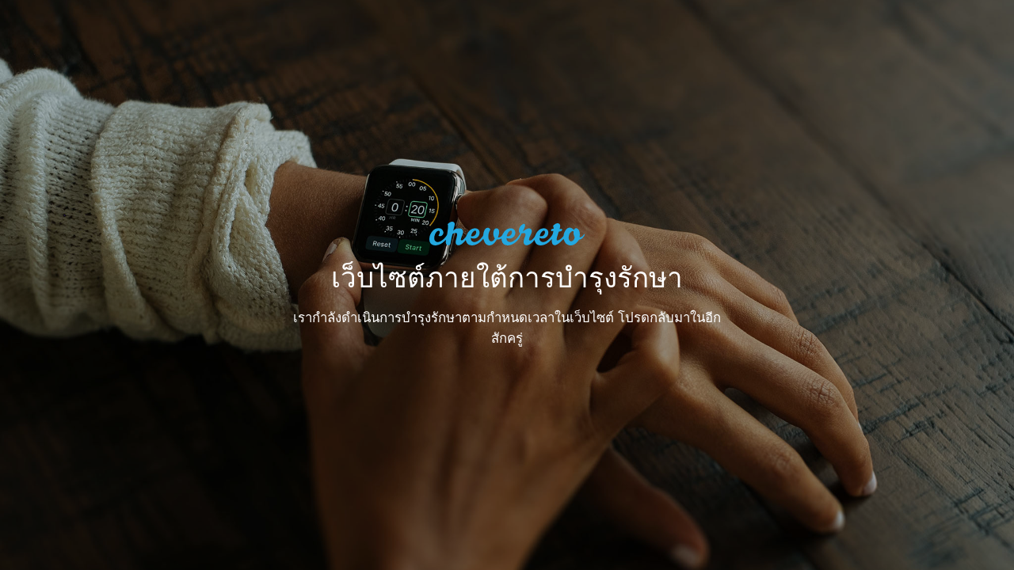

--- FILE ---
content_type: text/html; charset=utf-8
request_url: http://oltaciyukle.com/explore/animated/?lang=th
body_size: 53502
content:
<!DOCTYPE HTML>
<html xml:lang="th" lang="th" dir="ltr" class="device-nonmobile tone-light unsafe-blur-off" prefix="og: http://ogp.me/ns#">
<head>
        <meta charset="utf-8">
    <meta name="apple-mobile-web-app-status-bar-style" content="black">
    <meta name="apple-mobile-web-app-capable" content="yes">
    <meta name="viewport" content="width=device-width, initial-scale=1">
    <meta name="theme-color" content="#FFFFFF">
            <meta name="description" content="Oltacilar.com Resim Yükleme Sitesi">
            <title>Oltacı Yükle (ไทย)</title>
    <meta name="generator" content="Chevereto 3">
<link rel="stylesheet" href="http://oltaciyukle.com/lib/Peafowl/peafowl.min.css?e553af9f2d98f7a4ea1763231388c8fc">
<link rel="stylesheet" href="http://oltaciyukle.com/app/themes/Peafowl/style.min.css?e553af9f2d98f7a4ea1763231388c8fc">

<link rel="stylesheet" href="http://oltaciyukle.com/lib/Peafowl/font-awesome-5/css/all.min.css?e553af9f2d98f7a4ea1763231388c8fc">
<script data-cfasync="false">document.documentElement.className+=" js";var devices=["phone","phablet","tablet","laptop","desktop","largescreen"],window_to_device=function(){for(var e=[480,768,992,1200,1880,2180],t=[],n="",d=document.documentElement.clientWidth||document.getElementsByTagName("body")[0].clientWidth||window.innerWidth,c=0;c<devices.length;++c)d>=e[c]&&t.push(devices[c]);for(0==t.length&&t.push(devices[0]),n=t[t.length-1],c=0;c<devices.length;++c)document.documentElement.className=document.documentElement.className.replace(devices[c],""),c==devices.length-1&&(document.documentElement.className+=" "+n),document.documentElement.className=document.documentElement.className.replace(/\s+/g," ");if("laptop"==n||"desktop"==n){var o=document.getElementById("pop-box-mask");null!==o&&o.parentNode.removeChild(o)}};window_to_device(),window.onresize=window_to_device;function jQueryLoaded(){!function(n,d){n.each(readyQ,function(d,e){n(e)}),n.each(bindReadyQ,function(e,i){n(d).bind("ready",i)})}(jQuery,document)}!function(n,d,e){function i(d,e){"ready"==d?n.bindReadyQ.push(e):n.readyQ.push(d)}n.readyQ=[],n.bindReadyQ=[];var u={ready:i,bind:i};n.$=n.jQuery=function(n){return n===d||void 0===n?u:void i(n)}}(window,document);
            </script>

    <link rel="shortcut icon" href="http://oltaciyukle.com/content/images/system/default/favicon.png">
    <link rel="icon" type="image/png" href="http://oltaciyukle.com/content/images/system/default/favicon.png" sizes="192x192">
    <link rel="apple-touch-icon" href="http://oltaciyukle.com/content/images/system/default/favicon.png" sizes="180x180">
        <meta property="og:type" content="website" />
<meta property="og:url" content="http://oltaciyukle.com/explore/animated" />
<meta property="og:title" content="Oltacilar.com Resim Yükleme Sitesi" />
<meta property="og:image" content="http://oltaciyukle.com/content/images/system/default/home_cover.jpg" />
<meta property="og:site_name" content="Oltacı Yükle" />
<meta property="og:description" content="Oltacilar.com Resim Yükleme Sitesi" />
<meta name="twitter:card" content="summary">
<meta name="twitter:description" content="Oltacilar.com Resim Yükleme Sitesi">
<meta name="twitter:title" content="Oltacı Yükle (ไทย)">
<meta name="twitter:site" content="@chevereto">
<style>
a,
a.number-figures:hover, a.number-figures:hover *,
.input .icon--input-submit:hover, .input .icon--input-submit:focus, .input .icon--input-submit.focus,
.btn.default.outline, .pop-btn-text,
.top-bar .top-btn-text:hover:not(.btn), .top-bar .opened .top-btn-text:not(.btn),
.tone-light .top-bar .top-btn-text:hover:not(.btn), .tone-light .top-bar .opened .top-btn-text:not(.btn),
.tone-dark .top-bar .top-btn-text:hover:not(.btn), .tone-dark .top-bar .opened .top-btn-text:not(.btn),
.ios .top-bar .opened .top-btn-text:not(.btn),
.ios .top-bar .opened .top-btn-text:not(.top-btn-number),
.breadcrum-text a:hover,
.content-tabs li:hover a,
.upload-box-heading .icon,
.list-item-image-btn:hover span,
.content-listing-pagination a:hover,
.input-with-button button:focus, .input-with-button button:hover {
	color: #00A7DA;
}

.menu-box [role=button]:hover,
input:focus, textarea:focus, select:focus, input.search:focus, .input-focus,
.tone-dark input:focus, .tone-dark textarea:focus, .tone-dark select:focus, .tone-dark input.search:focus, .tone-dark .input-focus,
.btn.default.outline,
.btn.active,
.content-tabs li:hover, .content-tabs li.current, .content-tabs li.visited, .content-tabs li.visited:hover,
.content-tabs li.current,
.list-item:hover .list-item-avatar-cover,
input:focus, textarea:focus, select:focus, input.search:focus, .input-focus,
.tone-dark input:focus, .tone-dark textarea:focus, .tone-dark select:focus, .tone-dark input.search:focus, .tone-dark .input-focus,
.panel-thumb-list li.current,
.fancy-fieldset input:focus, .fancy-fieldset input:focus[type=text], .fancy-fieldset select:focus, .fancy-fieldset textarea:focus {
	border-color: #00A7DA;
}

.btn.active,
html:not(.phone) .pop-box-menu a:hover, .pop-box-menu a.focus,
.list-item-image-btn.liked,
.list-item-desc .user:hover {
	background-color: #00A7DA;
}

.pop-btn-text .arrow-down,
.top-bar .top-btn-text:hover .arrow-down, .top-bar .opened .arrow-down,
.ios .top-bar .opened .top-btn-text .arrow-down,
.header-content-breadcrum a:hover .arrow-down {
	border-top-color: #00A7DA;
}

.top-bar ul .pop-btn.current, .top-bar ul .top-btn-el.current {
	border-bottom-color: #00A7DA;
}

.header-content-breadcrum a:hover .arrow-right {
	border-left-color: #00A7DA;
}

</style>
            <link rel="alternate" hreflang="x-default" href="http://oltaciyukle.com/explore/animated">
            <link rel="alternate" hreflang="fr" href="http://oltaciyukle.com/explore/animated/?lang=fr">
<link rel="alternate" hreflang="es" href="http://oltaciyukle.com/explore/animated/?lang=es">
<link rel="alternate" hreflang="ru" href="http://oltaciyukle.com/explore/animated/?lang=ru">
<link rel="alternate" hreflang="el" href="http://oltaciyukle.com/explore/animated/?lang=el">
<link rel="alternate" hreflang="ko" href="http://oltaciyukle.com/explore/animated/?lang=ko">
<link rel="alternate" hreflang="hr" href="http://oltaciyukle.com/explore/animated/?lang=hr">
<link rel="alternate" hreflang="et-ee" href="http://oltaciyukle.com/explore/animated/?lang=et-EE">
<link rel="alternate" hreflang="fa" href="http://oltaciyukle.com/explore/animated/?lang=fa">
<link rel="alternate" hreflang="de" href="http://oltaciyukle.com/explore/animated/?lang=de">
<link rel="alternate" hreflang="pt-br" href="http://oltaciyukle.com/explore/animated/?lang=pt-BR">
<link rel="alternate" hreflang="ja" href="http://oltaciyukle.com/explore/animated/?lang=ja">
<link rel="alternate" hreflang="lt-lt" href="http://oltaciyukle.com/explore/animated/?lang=lt-LT">
<link rel="alternate" hreflang="nb" href="http://oltaciyukle.com/explore/animated/?lang=nb">
<link rel="alternate" hreflang="bg-bg" href="http://oltaciyukle.com/explore/animated/?lang=bg-BG">
<link rel="alternate" hreflang="nl" href="http://oltaciyukle.com/explore/animated/?lang=nl">
<link rel="alternate" hreflang="da" href="http://oltaciyukle.com/explore/animated/?lang=da">
<link rel="alternate" hreflang="uk" href="http://oltaciyukle.com/explore/animated/?lang=uk">
<link rel="alternate" hreflang="sv" href="http://oltaciyukle.com/explore/animated/?lang=sv">
<link rel="alternate" hreflang="zh-tw" href="http://oltaciyukle.com/explore/animated/?lang=zh-TW">
<link rel="alternate" hreflang="vi" href="http://oltaciyukle.com/explore/animated/?lang=vi">
<link rel="alternate" hreflang="zh-cn" href="http://oltaciyukle.com/explore/animated/?lang=zh-CN">
<link rel="alternate" hreflang="id" href="http://oltaciyukle.com/explore/animated/?lang=id">
<link rel="alternate" hreflang="fi" href="http://oltaciyukle.com/explore/animated/?lang=fi">
<link rel="alternate" hreflang="pt" href="http://oltaciyukle.com/explore/animated/?lang=pt">
<link rel="alternate" hreflang="en" href="http://oltaciyukle.com/explore/animated/?lang=en">
<link rel="alternate" hreflang="sk" href="http://oltaciyukle.com/explore/animated/?lang=sk">
<link rel="alternate" hreflang="sr-rs" href="http://oltaciyukle.com/explore/animated/?lang=sr-RS">
<link rel="alternate" hreflang="it" href="http://oltaciyukle.com/explore/animated/?lang=it">
<link rel="alternate" hreflang="cs" href="http://oltaciyukle.com/explore/animated/?lang=cs">
<link rel="alternate" hreflang="tr" href="http://oltaciyukle.com/explore/animated/?lang=tr">
<link rel="alternate" hreflang="ar" href="http://oltaciyukle.com/explore/animated/?lang=ar">
<link rel="alternate" hreflang="hu" href="http://oltaciyukle.com/explore/animated/?lang=hu">
<link rel="alternate" hreflang="he" href="http://oltaciyukle.com/explore/animated/?lang=he">
<link rel="alternate" hreflang="th" href="http://oltaciyukle.com/explore/animated/?lang=th">
<link rel="alternate" hreflang="pl" href="http://oltaciyukle.com/explore/animated/?lang=pl">
</head>

<body id="maintenance" class="">

<div id="maintenance-cover" style="background-image: url(http://oltaciyukle.com/content/images/system/default/maintenance_cover.jpg);">
	<div id="maintenance-cover-inner">
		<div id="maintenance-cover-content" class="c16 center-box">
			<a href="http://oltaciyukle.com" id="logo"><img class="replace-svg" src="http://oltaciyukle.com/content/images/system/default/logo.svg" alt="Oltacı Yükle"></a>
			<h1>เว็บไซต์ภายใต้การบำรุงรักษา</h1>
			<p>เรากำลังดำเนินการบำรุงรักษาตามกำหนดเวลาในเว็บไซต์ โปรดกลับมาในอีกสักครู่</p>
		</div>
	</div>
</div>

<div id="modal-share" class="hidden">
	<span class="modal-box-title">แชร์</span>
    <div class="image-preview"></div>
    <p class="highlight margin-bottom-20 font-size-small text-align-center" data-content="privacy-private">__privacy_notes__</p>
	<ul class="panel-share-networks">
			</ul>
	<div class="input-label margin-bottom-0">
        <label for="modal-share-url">ลิงก์</label>
        <div class="position-relative">
            <input type="text" name="modal-share-url" id="modal-share-url" class="text-input" value="__url__" data-focus="select-all" readonly>
            <button class="input-action" data-action="copy" data-action-target="#modal-share-url" value="">คัดลอก</button>
        </div>
    </div>
</div><script defer data-cfasync="false" src="http://oltaciyukle.com/lib/Peafowl/js/scripts.min.js?e553af9f2d98f7a4ea1763231388c8fc" id="jquery-js" onload="jQueryLoaded(this, event)"></script>
<script defer data-cfasync="false" src="http://oltaciyukle.com/lib/Peafowl/peafowl.min.js?e553af9f2d98f7a4ea1763231388c8fc" id="peafowl-js"></script>
<script defer data-cfasync="false" src="http://oltaciyukle.com/app/lib/chevereto.min.js?e553af9f2d98f7a4ea1763231388c8fc" id="chevereto-js"></script>
<script data-cfasync="false">var CHEVERETO = {"id":"","edition":"Chevereto","version":"3.20.15","source":{"label":"chevereto.com","url":"https:\/\/chevereto.com\/panel\/downloads"},"api":{"download":"https:\/\/chevereto.com\/api\/download","license":{"check":"https:\/\/chevereto.com\/api\/license\/check"},"get":{"info":"https:\/\/chevereto.com\/api\/get\/info"}}}</script>
	<script type="application/ld+json">
		{
			"@context": "http://schema.org",
			"@type": "WebSite",
			"url": "http://oltaciyukle.com",
			"potentialAction": {
				"@type": "SearchAction",
				"target": "http://oltaciyukle.com/search/images/?q={q}",
				"query-input": "required name=q"
			}
		}
	</script>

<script data-cfasync="false">
	document.getElementById("chevereto-js").addEventListener("load", function() {
		PF.obj.devices = window.devices;
		PF.fn.window_to_device = window.window_to_device;
		PF.obj.config.base_url = "http://oltaciyukle.com";
		PF.obj.config.json_api = "http://oltaciyukle.com/json";
				PF.obj.config.listing.items_per_page = "24";
		PF.obj.config.listing.device_to_columns = {"phone":"2","phablet":"3","tablet":"4","laptop":"5","desktop":"6","largescreen":"6"};
		PF.obj.config.auth_token = "1793301e391affdfc8683f6080298de758e7b44b";

		PF.obj.l10n = {"Invalid email":["\u0e2d\u0e35\u0e40\u0e21\u0e25\u0e1c\u0e34\u0e14\u0e1e\u0e25\u0e32\u0e14"],"Invalid username":["\u0e22\u0e39\u0e2a\u0e40\u0e0b\u0e2d\u0e23\u0e4c\u0e40\u0e19\u0e21\u0e1c\u0e34\u0e14\u0e1e\u0e25\u0e32\u0e14"],"Invalid password":["\u0e1e\u0e32\u0e2a\u0e40\u0e27\u0e34\u0e23\u0e4c\u0e14\u0e1c\u0e34\u0e14\u0e1e\u0e25\u0e32\u0e14"],"Invalid website mode":["\u0e42\u0e2b\u0e21\u0e14\u0e02\u0e2d\u0e07\u0e40\u0e27\u0e47\u0e1a\u0e44\u0e0b\u0e14\u0e4c\u0e1c\u0e34\u0e14\u0e1e\u0e25\u0e32\u0e14"],"From email address":["\u0e08\u0e32\u0e01\u0e2d\u0e35\u0e40\u0e21\u0e25"],"Sender email for emails sent to users.":["\u0e2d\u0e35\u0e40\u0e21\u0e25\u0e02\u0e2d\u0e07\u0e1c\u0e39\u0e49\u0e2a\u0e48\u0e07 \u0e2a\u0e33\u0e2b\u0e23\u0e31\u0e1a\u0e2a\u0e48\u0e07\u0e44\u0e1b\u0e22\u0e31\u0e07\u0e1c\u0e39\u0e49\u0e43\u0e0a\u0e49"],"Incoming email address":["\u0e2d\u0e35\u0e40\u0e21\u0e25\u0e02\u0e32\u0e40\u0e02\u0e49\u0e32"],"Recipient for contact form and system alerts.":["\u0e1c\u0e39\u0e49\u0e23\u0e31\u0e1a\u0e41\u0e1a\u0e1a\u0e1f\u0e2d\u0e23\u0e4c\u0e21\u0e01\u0e32\u0e23\u0e15\u0e34\u0e14\u0e15\u0e48\u0e2d\u0e41\u0e25\u0e30\u0e23\u0e30\u0e1a\u0e1a\u0e08\u0e30\u0e41\u0e08\u0e49\u0e07\u0e40\u0e15\u0e37\u0e2d\u0e19"],"Website mode":["\u0e42\u0e2b\u0e21\u0e14\u0e40\u0e27\u0e47\u0e1a\u0e44\u0e0b\u0e15\u0e4c"],"You can switch the website mode anytime.":["\u0e04\u0e38\u0e13\u0e2a\u0e32\u0e21\u0e32\u0e23\u0e16\u0e2a\u0e25\u0e31\u0e1a\u0e44\u0e1b\u0e22\u0e31\u0e07\u0e42\u0e2b\u0e21\u0e14\u0e40\u0e27\u0e47\u0e1a\u0e44\u0e0b\u0e15\u0e4c\u0e44\u0e14\u0e49\u0e15\u0e25\u0e2d\u0e14\u0e40\u0e27\u0e25\u0e32"],"Community":["\u0e0a\u0e38\u0e21\u0e0a\u0e19"],"Personal":["\u0e2a\u0e48\u0e27\u0e19\u0e1a\u0e38\u0e04\u0e04\u0e25"],"Installed version is v%s":["\u0e23\u0e38\u0e48\u0e19\u0e17\u0e35\u0e48\u0e15\u0e34\u0e14\u0e15\u0e31\u0e49\u0e07\u0e04\u0e37\u0e2d v%s"],"Can't connect to %s":["\u0e44\u0e21\u0e48\u0e2a\u0e32\u0e21\u0e32\u0e23\u0e16\u0e40\u0e0a\u0e37\u0e48\u0e2d\u0e21\u0e15\u0e48\u0e2d\u0e01\u0e31\u0e1a %s"],"Last available release is v%s":["\u0e23\u0e38\u0e48\u0e19\u0e17\u0e35\u0e48\u0e40\u0e1c\u0e22\u0e41\u0e1e\u0e23\u0e48\u0e04\u0e23\u0e31\u0e49\u0e07\u0e25\u0e48\u0e32\u0e2a\u0e38\u0e14\u0e04\u0e37\u0e2d v%s"],"Update needed, proceeding to download":["\u0e15\u0e49\u0e2d\u0e07\u0e2d\u0e31\u0e1b\u0e40\u0e14\u0e15\u0e14\u0e33\u0e40\u0e19\u0e34\u0e19\u0e01\u0e32\u0e23\u0e15\u0e48\u0e2d\u0e43\u0e19\u0e01\u0e32\u0e23\u0e14\u0e32\u0e27\u0e19\u0e4c\u0e42\u0e2b\u0e25\u0e14"],"No update needed":["\u0e44\u0e21\u0e48\u0e08\u0e33\u0e40\u0e1b\u0e47\u0e19\u0e15\u0e49\u0e2d\u0e07\u0e2d\u0e31\u0e1e\u0e40\u0e14\u0e15"],"System files already up to date":["\u0e44\u0e1f\u0e25\u0e4c\u0e23\u0e30\u0e1a\u0e1a\u0e2d\u0e31\u0e1b\u0e40\u0e14\u0e15\u0e41\u0e25\u0e49\u0e27"],"Starting v%s download":["\u0e01\u0e33\u0e25\u0e31\u0e07\u0e40\u0e23\u0e34\u0e48\u0e21\u0e14\u0e32\u0e27\u0e19\u0e4c\u0e42\u0e2b\u0e25\u0e14 v%s"],"Downloaded v%s, proceeding to extraction":["\u0e14\u0e32\u0e27\u0e19\u0e4c\u0e42\u0e2b\u0e25\u0e14 v%s, \u0e41\u0e25\u0e49\u0e27\u0e14\u0e33\u0e40\u0e19\u0e34\u0e19\u0e01\u0e32\u0e23\u0e15\u0e48\u0e2d\u0e43\u0e19\u0e01\u0e32\u0e23\u0e2a\u0e01\u0e31\u0e14"],"Attempting to extract v%s":["\u0e01\u0e33\u0e25\u0e31\u0e07\u0e1e\u0e22\u0e32\u0e22\u0e32\u0e21\u0e14\u0e36\u0e07 v%s"],"Extraction completed":["\u0e01\u0e32\u0e23\u0e2a\u0e01\u0e31\u0e14\u0e40\u0e2a\u0e23\u0e47\u0e08\u0e2a\u0e34\u0e49\u0e19\u0e41\u0e25\u0e49\u0e27"],"Proceding to install the update":["\u0e02\u0e31\u0e49\u0e19\u0e15\u0e2d\u0e19\u0e01\u0e32\u0e23\u0e15\u0e34\u0e14\u0e15\u0e31\u0e49\u0e07\u0e01\u0e32\u0e23\u0e1b\u0e23\u0e31\u0e1a\u0e1b\u0e23\u0e38\u0e07"],"Update failed":["\u0e01\u0e32\u0e23\u0e2d\u0e31\u0e1e\u0e40\u0e14\u0e17\u0e25\u0e49\u0e21\u0e40\u0e2b\u0e25\u0e27"],"Update in progress":["\u0e04\u0e27\u0e32\u0e21\u0e04\u0e37\u0e1a\u0e2b\u0e19\u0e49\u0e32\u0e2d\u0e31\u0e1b\u0e40\u0e14\u0e15"],"Missing %s file":["\u0e44\u0e1f\u0e25\u0e4c %s \u0e2b\u0e32\u0e22\u0e44\u0e1b"],"Invalid license info":["\u0e02\u0e49\u0e2d\u0e21\u0e39\u0e25\u0e43\u0e1a\u0e2d\u0e19\u0e38\u0e0d\u0e32\u0e15\u0e44\u0e21\u0e48\u0e16\u0e39\u0e01\u0e15\u0e49\u0e2d\u0e07"],"Invalid license key":["\u0e04\u0e35\u0e22\u0e4c\u0e43\u0e1a\u0e2d\u0e19\u0e38\u0e0d\u0e32\u0e15\u0e44\u0e21\u0e48\u0e16\u0e39\u0e01\u0e15\u0e49\u0e2d\u0e07"],"Can't save file":["\u0e44\u0e21\u0e48\u0e2a\u0e32\u0e21\u0e32\u0e23\u0e16\u0e1a\u0e31\u0e19\u0e17\u0e36\u0e01\u0e44\u0e1f\u0e25\u0e4c"],"Can't download %s":["\u0e14\u0e32\u0e27\u0e19\u0e4c\u0e42\u0e2b\u0e25\u0e14 %s \u0e44\u0e21\u0e48\u0e44\u0e14\u0e49"],"Can't extract %s":["\u0e44\u0e21\u0e48\u0e2a\u0e32\u0e21\u0e32\u0e23\u0e16\u0e41\u0e22\u0e01 %s"],"Can't create %s directory - %e":["\u0e44\u0e21\u0e48\u0e2a\u0e32\u0e21\u0e32\u0e23\u0e16\u0e2a\u0e23\u0e49\u0e32\u0e07 %s \u0e44\u0e14\u0e40\u0e23\u0e01\u0e17\u0e2d\u0e23\u0e35 - %e"],"Can't update %s file - %e":["\u0e44\u0e21\u0e48\u0e2a\u0e32\u0e21\u0e32\u0e23\u0e16\u0e2d\u0e31\u0e1b\u0e40\u0e14\u0e15 %s \u0e44\u0e1f\u0e25\u0e4c - %e"],"Check the errors in the form to continue.":["\u0e40\u0e0a\u0e47\u0e04\u0e04\u0e33\u0e1c\u0e34\u0e14\u0e43\u0e19\u0e1f\u0e2d\u0e23\u0e4c\u0e21\u0e41\u0e25\u0e30\u0e17\u0e33\u0e2d\u0e35\u0e01\u0e04\u0e23\u0e31\u0e49\u0e07"],"You must enter the album name.":["\u0e04\u0e38\u0e13\u0e15\u0e49\u0e2d\u0e07\u0e1b\u0e49\u0e2d\u0e19\u0e0a\u0e37\u0e48\u0e2d\u0e2d\u0e31\u0e25\u0e1a\u0e31\u0e49\u0e21"],"Confirm":["\u0e22\u0e37\u0e19\u0e22\u0e31\u0e19"],"Select existing album":["\u0e40\u0e25\u0e37\u0e2d\u0e01\u0e2d\u0e31\u0e25\u0e1a\u0e31\u0e49\u0e21\u0e17\u0e35\u0e48\u0e21\u0e35\u0e2d\u0e22\u0e39\u0e48"],"An error occurred. Please try again later.":["\u0e40\u0e01\u0e34\u0e14\u0e02\u0e49\u0e2d\u0e1c\u0e34\u0e14\u0e1e\u0e25\u0e32\u0e14. \u0e01\u0e23\u0e38\u0e13\u0e32\u0e25\u0e2d\u0e07\u0e43\u0e2b\u0e21\u0e48\u0e2d\u0e35\u0e01\u0e04\u0e23\u0e31\u0e49\u0e07\u0e43\u0e19\u0e20\u0e32\u0e22\u0e2b\u0e25\u0e31\u0e07."],"Please select a valid image file type.":["\u0e01\u0e23\u0e38\u0e13\u0e32\u0e40\u0e25\u0e37\u0e2d\u0e01\u0e1b\u0e23\u0e30\u0e40\u0e20\u0e17\u0e02\u0e2d\u0e07\u0e44\u0e1f\u0e25\u0e4c\u0e20\u0e32\u0e1e\u0e17\u0e35\u0e48\u0e16\u0e39\u0e01\u0e15\u0e49\u0e2d\u0e07"],"Please select a picture of at most %s size.":["\u0e42\u0e1b\u0e23\u0e14\u0e40\u0e25\u0e37\u0e2d\u0e01\u0e23\u0e39\u0e1b\u0e20\u0e32\u0e1e\u0e02\u0e19\u0e32\u0e14\u0e44\u0e21\u0e48\u0e43\u0e2b\u0e0d\u0e48\u0e01\u0e27\u0e48\u0e32 %s"],"Profile image updated.":["\u0e40\u0e1b\u0e25\u0e35\u0e48\u0e22\u0e19\u0e20\u0e32\u0e1e\u0e42\u0e1b\u0e23\u0e44\u0e1f\u0e25\u0e4c"],"Profile background image updated.":["\u0e2d\u0e31\u0e1b\u0e40\u0e14\u0e15\u0e20\u0e32\u0e1e\u0e1e\u0e37\u0e49\u0e19\u0e2b\u0e25\u0e31\u0e07\u0e02\u0e2d\u0e07\u0e42\u0e1b\u0e23\u0e44\u0e1f\u0e25\u0e4c\u0e41\u0e25\u0e49\u0e27"],"Profile background image deleted.":["\u0e25\u0e1a\u0e20\u0e32\u0e1e\u0e1e\u0e37\u0e49\u0e19\u0e2b\u0e25\u0e31\u0e07\u0e42\u0e1b\u0e23\u0e44\u0e1f\u0e25\u0e4c\u0e41\u0e25\u0e49\u0e27"],"Error deleting profile background image.":["\u0e40\u0e01\u0e34\u0e14\u0e02\u0e49\u0e2d\u0e1c\u0e34\u0e14\u0e1e\u0e25\u0e32\u0e14\u0e43\u0e19\u0e01\u0e32\u0e23\u0e25\u0e1a\u0e20\u0e32\u0e1e\u0e1e\u0e37\u0e49\u0e19\u0e2b\u0e25\u0e31\u0e07\u0e42\u0e1b\u0e23\u0e44\u0e1f\u0e25\u0e4c"],"Passwords don't match":["\u0e23\u0e2b\u0e31\u0e2a\u0e1c\u0e48\u0e32\u0e19\u0e44\u0e21\u0e48\u0e15\u0e23\u0e07\u0e01\u0e31\u0e19"],"Update available v%s":["\u0e2d\u0e31\u0e1b\u0e40\u0e14\u0e15 v%s \u0e17\u0e35\u0e48\u0e1e\u0e23\u0e49\u0e2d\u0e21\u0e43\u0e0a\u0e49\u0e07\u0e32\u0e19"],"There is an update available for your system. You can automatic download and install this update or go to %s to proceed to download the file.":["\u0e21\u0e35\u0e01\u0e32\u0e23\u0e2d\u0e31\u0e1b\u0e40\u0e14\u0e15\u0e2a\u0e33\u0e2b\u0e23\u0e31\u0e1a\u0e23\u0e30\u0e1a\u0e1a\u0e02\u0e2d\u0e07\u0e04\u0e38\u0e13 \u0e04\u0e38\u0e13\u0e2a\u0e32\u0e21\u0e32\u0e23\u0e16\u0e14\u0e32\u0e27\u0e19\u0e4c\u0e42\u0e2b\u0e25\u0e14\u0e41\u0e25\u0e30\u0e15\u0e34\u0e14\u0e15\u0e31\u0e49\u0e07\u0e42\u0e1b\u0e23\u0e41\u0e01\u0e23\u0e21\u0e1b\u0e23\u0e31\u0e1a\u0e1b\u0e23\u0e38\u0e07\u0e19\u0e35\u0e49\u0e42\u0e14\u0e22\u0e2d\u0e31\u0e15\u0e42\u0e19\u0e21\u0e31\u0e15\u0e34\u0e2b\u0e23\u0e37\u0e2d\u0e44\u0e1b\u0e17\u0e35\u0e48 %s \u0e40\u0e1e\u0e37\u0e48\u0e2d\u0e14\u0e33\u0e40\u0e19\u0e34\u0e19\u0e01\u0e32\u0e23\u0e14\u0e32\u0e27\u0e19\u0e4c\u0e42\u0e2b\u0e25\u0e14\u0e44\u0e1f\u0e25\u0e4c\u0e15\u0e48\u0e2d"],"The release notes for this update are:":["\u0e1a\u0e31\u0e19\u0e17\u0e36\u0e01\u0e23\u0e38\u0e48\u0e19\u0e2a\u0e33\u0e2b\u0e23\u0e31\u0e1a\u0e01\u0e32\u0e23\u0e1b\u0e23\u0e31\u0e1a\u0e1b\u0e23\u0e38\u0e07\u0e19\u0e35\u0e49:"],"Update now":["\u0e2d\u0e31\u0e1b\u0e40\u0e14\u0e15\u0e40\u0e14\u0e35\u0e4b\u0e22\u0e27\u0e19\u0e35\u0e49"],"or":["\u0e2b\u0e23\u0e37\u0e2d"],"cancel":["\u0e22\u0e01\u0e40\u0e25\u0e34\u0e01"],"This website is running latest %s version":["\u0e40\u0e27\u0e47\u0e1a\u0e44\u0e0b\u0e15\u0e4c\u0e19\u0e35\u0e49\u0e01\u0e33\u0e25\u0e31\u0e07\u0e40\u0e23\u0e35\u0e22\u0e01\u0e43\u0e0a\u0e49\u0e40\u0e27\u0e2d\u0e23\u0e4c\u0e0a\u0e31\u0e19 %s \u0e25\u0e48\u0e32\u0e2a\u0e38\u0e14"],"loading":["\u0e42\u0e2b\u0e25\u0e14"],"Toggle select":["\u0e2a\u0e25\u0e31\u0e1a\u0e01\u0e32\u0e23\u0e40\u0e25\u0e37\u0e2d\u0e01"],"Like":["\u0e16\u0e39\u0e01\u0e43\u0e08"],"Toggle flag":["\u0e2a\u0e25\u0e31\u0e1a\u0e2a\u0e16\u0e32\u0e19\u0e30"],"Edit":["\u0e41\u0e01\u0e49\u0e44\u0e02"],"Album":["\u0e2d\u0e31\u0e25\u0e1a\u0e31\u0e49\u0e21"],"Delete":["\u0e25\u0e1a"],"Close":["\u0e1b\u0e34\u0e14"],"Previous":["\u0e01\u0e48\u0e2d\u0e19\u0e2b\u0e19\u0e49\u0e32"],"Next":["\u0e16\u0e31\u0e14\u0e44\u0e1b"],"Clipboard image":["\u0e20\u0e32\u0e1e\u0e04\u0e25\u0e34\u0e1b\u0e1a\u0e2d\u0e23\u0e4c\u0e14"],"File too big.":["\u0e44\u0e1f\u0e25\u0e4c\u0e43\u0e2b\u0e0d\u0e48\u0e40\u0e01\u0e34\u0e19\u0e44\u0e1b"],"Invalid or unsupported file format.":["\u0e23\u0e39\u0e1b\u0e41\u0e1a\u0e1a\u0e44\u0e1f\u0e25\u0e4c\u0e17\u0e35\u0e48\u0e44\u0e21\u0e48\u0e16\u0e39\u0e01\u0e15\u0e49\u0e2d\u0e07\u0e2b\u0e23\u0e37\u0e2d\u0e44\u0e21\u0e48\u0e2a\u0e19\u0e31\u0e1a\u0e2a\u0e19\u0e38\u0e19"],"Some files couldn't be added":["\u0e44\u0e1f\u0e25\u0e4c\u0e1a\u0e32\u0e07\u0e44\u0e1f\u0e25\u0e4c\u0e44\u0e21\u0e48\u0e2a\u0e32\u0e21\u0e32\u0e23\u0e16\u0e40\u0e1e\u0e34\u0e48\u0e21\u0e44\u0e14\u0e49"],"image":["\u0e23\u0e39\u0e1b"],"%s's Albums":["\u0e2d\u0e31\u0e25\u0e1a\u0e31\u0e49\u0e21\u0e02\u0e2d\u0e07 %s"],"Image edited successfully.":["\u0e41\u0e01\u0e49\u0e44\u0e02\u0e20\u0e32\u0e1e\u0e17\u0e35\u0e48\u0e1b\u0e23\u0e30\u0e2a\u0e1a\u0e04\u0e27\u0e32\u0e21\u0e2a\u0e33\u0e40\u0e23\u0e47\u0e08"],"private":["\u0e2a\u0e48\u0e27\u0e19\u0e15\u0e31\u0e27"],"Album edited successfully.":["\u0e2d\u0e31\u0e25\u0e1a\u0e31\u0e49\u0e21\u0e1b\u0e23\u0e30\u0e2a\u0e1a\u0e04\u0e27\u0e32\u0e21\u0e2a\u0e33\u0e40\u0e23\u0e47\u0e08\u0e43\u0e19\u0e01\u0e32\u0e23\u0e41\u0e01\u0e49\u0e44\u0e02"],"Invalid URL key.":["\u0e04\u0e35\u0e22\u0e4c URL \u0e44\u0e21\u0e48\u0e16\u0e39\u0e01\u0e15\u0e49\u0e2d\u0e07"],"Category URL key already being used.":["\u0e21\u0e35\u0e01\u0e32\u0e23\u0e43\u0e0a\u0e49\u0e04\u0e35\u0e22\u0e4c URL \u0e19\u0e35\u0e49\u0e2d\u0e22\u0e39\u0e48\u0e41\u0e25\u0e49\u0e27"],"Category successfully deleted.":["\u0e25\u0e1a\u0e2b\u0e21\u0e27\u0e14\u0e2b\u0e21\u0e39\u0e48\u0e2a\u0e33\u0e40\u0e23\u0e47\u0e08\u0e41\u0e25\u0e49\u0e27"],"Category %s added.":["\u0e40\u0e1e\u0e34\u0e48\u0e21\u0e1b\u0e23\u0e30\u0e40\u0e20\u0e17 %s \u0e41\u0e25\u0e49\u0e27"],"Invalid expiration date.":["\u0e27\u0e31\u0e19\u0e2b\u0e21\u0e14\u0e2d\u0e32\u0e22\u0e38\u0e44\u0e21\u0e48\u0e16\u0e39\u0e01\u0e15\u0e49\u0e2d\u0e07"],"IP %s already banned.":["\u0e44\u0e2d\u0e1e\u0e35 %s \u0e19\u0e35\u0e49\u0e42\u0e14\u0e19\u0e41\u0e1a\u0e19\u0e2d\u0e22\u0e39\u0e48\u0e41\u0e25\u0e49\u0e27"],"IP %s banned.":["\u0e44\u0e2d\u0e1e\u0e35 %s \u0e42\u0e14\u0e19\u0e41\u0e1a\u0e19"],"IP ban successfully deleted.":["\u0e25\u0e1a IP \u0e40\u0e23\u0e35\u0e22\u0e1a\u0e23\u0e49\u0e2d\u0e22\u0e41\u0e25\u0e49\u0e27"],"Please fill all the required fields.":["\u0e42\u0e1b\u0e23\u0e14\u0e01\u0e23\u0e2d\u0e01\u0e02\u0e49\u0e2d\u0e21\u0e39\u0e25\u0e43\u0e19\u0e1f\u0e34\u0e25\u0e14\u0e4c\u0e17\u0e35\u0e48\u0e08\u0e33\u0e40\u0e1b\u0e47\u0e19\u0e17\u0e31\u0e49\u0e07\u0e2b\u0e21\u0e14"],"Invalid storage capacity value. Make sure to use a valid format.":["\u0e04\u0e48\u0e32\u0e04\u0e27\u0e32\u0e21\u0e2a\u0e32\u0e21\u0e32\u0e23\u0e16\u0e08\u0e31\u0e14\u0e40\u0e01\u0e47\u0e1a\u0e44\u0e21\u0e48\u0e16\u0e39\u0e01\u0e15\u0e49\u0e2d\u0e07 \u0e43\u0e2b\u0e49\u0e41\u0e19\u0e48\u0e43\u0e08\u0e27\u0e48\u0e32\u0e08\u0e30\u0e43\u0e0a\u0e49\u0e23\u0e39\u0e1b\u0e41\u0e1a\u0e1a\u0e17\u0e35\u0e48\u0e16\u0e39\u0e01\u0e15\u0e49\u0e2d\u0e07"],"Storage capacity can't be lower than its current usage (%s).":["\u0e1e\u0e37\u0e49\u0e19\u0e17\u0e35\u0e48\u0e08\u0e31\u0e14\u0e40\u0e01\u0e47\u0e1a\u0e44\u0e21\u0e48\u0e2a\u0e32\u0e21\u0e32\u0e23\u0e16\u0e01\u0e33\u0e2b\u0e19\u0e14\u0e43\u0e2b\u0e49\u0e15\u0e48\u0e33\u0e01\u0e27\u0e48\u0e32 \u0e01\u0e32\u0e23\u0e43\u0e0a\u0e49\u0e07\u0e32\u0e19\u0e43\u0e19\u0e1b\u0e31\u0e08\u0e08\u0e38\u0e1a\u0e31\u0e19\u0e44\u0e14\u0e49 (%s)"],"Invalid URL.":["URL \u0e44\u0e21\u0e48\u0e16\u0e39\u0e01\u0e15\u0e49\u0e2d\u0e07."],"Storage successfully edited.":["\u0e1b\u0e23\u0e30\u0e2a\u0e1a\u0e04\u0e27\u0e32\u0e21\u0e2a\u0e33\u0e40\u0e23\u0e47\u0e08\u0e43\u0e19\u0e01\u0e32\u0e23\u0e08\u0e31\u0e14\u0e40\u0e01\u0e47\u0e1a\u0e02\u0e49\u0e2d\u0e21\u0e39\u0e25\u0e01\u0e32\u0e23\u0e41\u0e01\u0e49\u0e44\u0e02"],"User added successfully.":["\u0e40\u0e1e\u0e34\u0e48\u0e21\u0e1c\u0e39\u0e49\u0e43\u0e0a\u0e49\u0e2a\u0e33\u0e40\u0e23\u0e47\u0e08\u0e41\u0e25\u0e49\u0e27"],"The content has been deleted.":["\u0e25\u0e1a\u0e40\u0e19\u0e37\u0e49\u0e2d\u0e2b\u0e32\u0e41\u0e25\u0e49\u0e27"],"The content has been moved.":["\u0e22\u0e49\u0e32\u0e22\u0e40\u0e19\u0e37\u0e49\u0e2d\u0e2b\u0e32\u0e44\u0e1b\u0e41\u0e25\u0e49\u0e27"],"Select":["\u0e40\u0e25\u0e37\u0e2d\u0e01"],"Unselect":["\u0e22\u0e01\u0e40\u0e25\u0e34\u0e01\u0e01\u0e32\u0e23\u0e40\u0e25\u0e37\u0e2d\u0e01"],"The content has been edited.":["\u0e40\u0e19\u0e37\u0e49\u0e2d\u0e2b\u0e32\u0e17\u0e35\u0e48\u0e44\u0e14\u0e49\u0e23\u0e31\u0e1a\u0e01\u0e32\u0e23\u0e41\u0e01\u0e49\u0e44\u0e02"],"album":["\u0e2d\u0e31\u0e25\u0e1a\u0e31\u0e49\u0e21"],"Untitled":["\u0e44\u0e21\u0e48\u0e21\u0e35\u0e0a\u0e37\u0e48\u0e2d"],"%s's images":["%s \u0e23\u0e39\u0e1b"],"Note: This content is private but anyone with the link will be able to see this.":["\u0e2b\u0e21\u0e32\u0e22\u0e40\u0e2b\u0e15\u0e38: \u0e40\u0e19\u0e37\u0e49\u0e2d\u0e2b\u0e32\u0e19\u0e35\u0e49\u0e40\u0e1b\u0e47\u0e19\u0e2a\u0e48\u0e27\u0e19\u0e15\u0e31\u0e27 \u0e41\u0e15\u0e48\u0e17\u0e38\u0e01\u0e04\u0e19\u0e17\u0e35\u0e48\u0e21\u0e35\u0e01\u0e32\u0e23\u0e40\u0e0a\u0e37\u0e48\u0e2d\u0e21\u0e42\u0e22\u0e07\u0e08\u0e30\u0e2a\u0e32\u0e21\u0e32\u0e23\u0e16\u0e40\u0e2b\u0e47\u0e19\u0e44\u0e14\u0e49"],"Note: This content is password protected. Remember to pass the content password to share.":["\u0e2b\u0e21\u0e32\u0e22\u0e40\u0e2b\u0e15\u0e38: \u0e40\u0e19\u0e37\u0e49\u0e2d\u0e2b\u0e32\u0e19\u0e35\u0e49\u0e21\u0e35\u0e23\u0e2b\u0e31\u0e2a\u0e1c\u0e48\u0e32\u0e19\u0e1b\u0e49\u0e2d\u0e07\u0e01\u0e31\u0e19 \u0e2d\u0e22\u0e48\u0e32\u0e25\u0e37\u0e21\u0e2a\u0e48\u0e07\u0e23\u0e2b\u0e31\u0e2a\u0e1c\u0e48\u0e32\u0e19\u0e40\u0e19\u0e37\u0e49\u0e2d\u0e2b\u0e32\u0e17\u0e35\u0e48\u0e08\u0e30\u0e41\u0e1a\u0e48\u0e07\u0e1b\u0e31\u0e19"],"Note: This content is private. Change privacy to \"public\" to share.":["\u0e2b\u0e21\u0e32\u0e22\u0e40\u0e2b\u0e15\u0e38: \u0e40\u0e19\u0e37\u0e49\u0e2d\u0e2b\u0e32\u0e19\u0e35\u0e49\u0e21\u0e35\u0e04\u0e27\u0e32\u0e21\u0e40\u0e1b\u0e47\u0e19\u0e2a\u0e48\u0e27\u0e19\u0e15\u0e31\u0e27 \u0e40\u0e1b\u0e25\u0e35\u0e48\u0e22\u0e19\u0e04\u0e27\u0e32\u0e21\u0e40\u0e1b\u0e47\u0e19\u0e2a\u0e48\u0e27\u0e19\u0e15\u0e31\u0e27\u0e40\u0e1b\u0e47\u0e19 \"\u0e2a\u0e32\u0e18\u0e32\u0e23\u0e13\u0e30\" \u0e40\u0e1e\u0e37\u0e48\u0e2d\u0e17\u0e35\u0e48\u0e08\u0e30\u0e41\u0e1a\u0e48\u0e07\u0e1b\u0e31\u0e19"],"Private":["\u0e2a\u0e48\u0e27\u0e19\u0e15\u0e31\u0e27"],"Public":["\u0e2a\u0e32\u0e18\u0e32\u0e23\u0e13\u0e30"],"Me":["\u0e09\u0e31\u0e19"],"Link":["\u0e25\u0e34\u0e07\u0e01\u0e4c"],"Password":["\u0e23\u0e2b\u0e31\u0e2a\u0e1c\u0e48\u0e32\u0e19"],"view":["\u0e08\u0e33\u0e19\u0e27\u0e19\u0e04\u0e19\u0e14\u0e39"],"After %n %t":["\u0e2b\u0e25\u0e31\u0e07\u0e08\u0e32\u0e01 %n %t"],"minute":["\u0e19\u0e32\u0e17\u0e35"],"hour":["\u0e0a\u0e31\u0e48\u0e27\u0e42\u0e21\u0e07"],"day":["\u0e27\u0e31\u0e19"],"week":["\u0e2d\u0e32\u0e17\u0e34\u0e15\u0e22\u0e4c"],"month":["\u0e40\u0e14\u0e37\u0e2d\u0e19"],"year":["\u0e1b\u0e35"],"Don't autodelete":["\u0e44\u0e21\u0e48\u0e15\u0e49\u0e2d\u0e07\u0e25\u0e1a\u0e2d\u0e2d\u0e42\u0e15\u0e49"],"Duplicated upload":["\u0e01\u0e32\u0e23\u0e2d\u0e31\u0e1e\u0e42\u0e2b\u0e25\u0e14\u0e0b\u0e49\u0e33"],"Private upload":["\u0e2d\u0e31\u0e1e\u0e42\u0e2b\u0e25\u0e14\u0e41\u0e1a\u0e1a \u0e2a\u0e48\u0e27\u0e19\u0e15\u0e31\u0e27"],"like":["\u0e16\u0e39\u0e01\u0e43\u0e08"],"Recent":["\u0e40\u0e21\u0e37\u0e48\u0e2d\u0e40\u0e23\u0e47\u0e27 \u0e46 \u0e19\u0e35\u0e49"],"Trending":["\u0e44\u0e14\u0e49\u0e23\u0e31\u0e1a\u0e04\u0e27\u0e32\u0e21\u0e19\u0e34\u0e22\u0e21"],"Top users":["\u0e1c\u0e39\u0e49\u0e43\u0e0a\u0e49\u0e07\u0e32\u0e19\u0e2a\u0e39\u0e07\u0e2a\u0e38\u0e14"],"Most recent":["\u0e1c\u0e39\u0e49\u0e0a\u0e21\u0e40\u0e1e\u0e34\u0e48\u0e07\u0e40\u0e02\u0e49\u0e32\u0e21\u0e32\u0e01\u0e17\u0e35\u0e48\u0e2a\u0e38\u0e14"],"Oldest":["\u0e40\u0e01\u0e48\u0e32\u0e17\u0e35\u0e48\u0e2a\u0e38\u0e14"],"Most viewed":["\u0e1c\u0e39\u0e49\u0e0a\u0e21\u0e21\u0e32\u0e01\u0e17\u0e35\u0e48\u0e2a\u0e38\u0e14"],"Popular":["\u0e40\u0e1b\u0e47\u0e19\u0e17\u0e35\u0e48\u0e19\u0e34\u0e22\u0e21"],"Most liked":["\u0e16\u0e39\u0e01\u0e43\u0e08\u0e21\u0e32\u0e01\u0e17\u0e35\u0e48\u0e2a\u0e38\u0e14"],"Explore":["\u0e23\u0e27\u0e21\u0e20\u0e32\u0e1e"],"Animated":["\u0e40\u0e04\u0e25\u0e37\u0e48\u0e2d\u0e19\u0e44\u0e2b\u0e27"],"Search":["\u0e04\u0e49\u0e19\u0e2b\u0e32"],"People":["\u0e04\u0e19"],"Image":["\u0e23\u0e39\u0e1b"],"User":["\u0e1c\u0e39\u0e49\u0e43\u0e0a\u0e49\u0e07\u0e32\u0e19"],"Can't create %s destination dir":["\u0e2a\u0e23\u0e49\u0e32\u0e07\u0e42\u0e1f\u0e25\u0e40\u0e14\u0e2d\u0e23\u0e4c %s \u0e1b\u0e25\u0e32\u0e22\u0e17\u0e32\u0e07\u0e44\u0e21\u0e48\u0e44\u0e14\u0e49"],"Can't open %s for writing":["\u0e40\u0e1b\u0e34\u0e14 %s \u0e2a\u0e33\u0e2b\u0e23\u0e31\u0e1a\u0e01\u0e32\u0e23\u0e40\u0e02\u0e35\u0e22\u0e19\u0e44\u0e21\u0e48\u0e44\u0e14\u0e49"],"Internal":["\u0e20\u0e32\u0e22\u0e43\u0e19"],"Can't insert storage.":["\u0e44\u0e21\u0e48\u0e2a\u0e32\u0e21\u0e32\u0e23\u0e16\u0e41\u0e17\u0e23\u0e01\u0e01\u0e32\u0e23\u0e08\u0e31\u0e14\u0e40\u0e01\u0e47\u0e1a\u0e02\u0e49\u0e2d\u0e21\u0e39\u0e25"],"Can't update storage details.":["\u0e44\u0e21\u0e48\u0e2a\u0e32\u0e21\u0e32\u0e23\u0e16\u0e2d\u0e31\u0e1b\u0e40\u0e14\u0e15\u0e23\u0e32\u0e22\u0e25\u0e30\u0e40\u0e2d\u0e35\u0e22\u0e14\u0e01\u0e32\u0e23\u0e08\u0e31\u0e14\u0e40\u0e01\u0e47\u0e1a\u0e02\u0e49\u0e2d\u0e21\u0e39\u0e25"],"requires %s":["\u0e15\u0e49\u0e2d\u0e07\u0e21\u0e35 %s"],"Unlimited":["\u0e44\u0e21\u0e48\u0e08\u0e33\u0e01\u0e31\u0e14"],"used":["\u0e43\u0e0a\u0e49\u0e41\u0e25\u0e49\u0e27"],"Private profile":["\u0e23\u0e32\u0e22\u0e25\u0e30\u0e40\u0e2d\u0e35\u0e22\u0e14\u0e2a\u0e48\u0e27\u0e19\u0e15\u0e31\u0e27"],"second":["\u0e27\u0e34\u0e19\u0e32\u0e17\u0e35"],"%s ago":["%s \u0e01\u0e48\u0e2d\u0e19\u0e2b\u0e19\u0e49\u0e32\u0e19\u0e35\u0e49"],"moments ago":["\u0e40\u0e14\u0e37\u0e2d\u0e19\u0e17\u0e35\u0e48\u0e41\u0e25\u0e49\u0e27"],"Dashboard":["\u0e41\u0e1c\u0e07\u0e04\u0e27\u0e1a\u0e04\u0e38\u0e21"],"There is an update available for your system. Go to %s to download and install this update.":["\u0e21\u0e35\u0e01\u0e32\u0e23\u0e2d\u0e31\u0e1b\u0e40\u0e14\u0e15\u0e1e\u0e23\u0e49\u0e2d\u0e21\u0e43\u0e0a\u0e49\u0e07\u0e32\u0e19\u0e2a\u0e33\u0e2b\u0e23\u0e31\u0e1a\u0e23\u0e30\u0e1a\u0e1a\u0e02\u0e2d\u0e07\u0e04\u0e38\u0e13 \u0e44\u0e1b\u0e17\u0e35\u0e48 %s \u0e40\u0e1e\u0e37\u0e48\u0e2d\u0e14\u0e32\u0e27\u0e19\u0e4c\u0e42\u0e2b\u0e25\u0e14\u0e41\u0e25\u0e30\u0e15\u0e34\u0e14\u0e15\u0e31\u0e49\u0e07\u0e42\u0e1b\u0e23\u0e41\u0e01\u0e23\u0e21\u0e1b\u0e23\u0e31\u0e1a\u0e1b\u0e23\u0e38\u0e07\u0e19\u0e35\u0e49"],"System database is outdated. You need to run the <a href=\"%s\">update<\/a> tool.":["\u0e23\u0e30\u0e1a\u0e1a\u0e10\u0e32\u0e19\u0e02\u0e49\u0e2d\u0e21\u0e39\u0e25\u0e25\u0e49\u0e32\u0e2a\u0e21\u0e31\u0e22\u0e41\u0e25\u0e49\u0e27 \u0e04\u0e38\u0e13\u0e08\u0e33\u0e40\u0e1b\u0e47\u0e19\u0e15\u0e49\u0e2d\u0e07\u0e43\u0e0a\u0e49\u0e40\u0e04\u0e23\u0e37\u0e48\u0e2d\u0e07\u0e21\u0e37\u0e2d\u0e43\u0e19\u0e01\u0e32\u0e23 <a href=\"%s\">\u0e2d\u0e31\u0e1b\u0e40\u0e14\u0e15<\/a>"],"Website is in maintenance mode. To revert this setting go to <a href=\"%s\">Dashboard > Settings<\/a>.":["\u0e40\u0e27\u0e47\u0e1a\u0e44\u0e0b\u0e15\u0e4c\u0e2d\u0e22\u0e39\u0e48\u0e43\u0e19\u0e42\u0e2b\u0e21\u0e14\u0e01\u0e32\u0e23\u0e1a\u0e33\u0e23\u0e38\u0e07\u0e23\u0e31\u0e01\u0e29\u0e32 \u0e40\u0e1b\u0e25\u0e35\u0e48\u0e22\u0e19\u0e01\u0e32\u0e23\u0e15\u0e31\u0e49\u0e07\u0e04\u0e48\u0e32\u0e19\u0e35\u0e49\u0e44\u0e14\u0e49\u0e17\u0e35\u0e48 <a href=\"%s\"> \u0e41\u0e14\u0e0a\u0e1a\u0e2d\u0e23\u0e4c\u0e14 > \u0e01\u0e32\u0e23\u0e15\u0e31\u0e49\u0e07\u0e04\u0e48\u0e32<\/a>"],"You should disable PHP error reporting for production enviroment. Go to <a href='%s'>System settings<\/a> to revert this setting.":["\u0e04\u0e38\u0e13\u0e04\u0e27\u0e23\u0e08\u0e30\u0e1b\u0e34\u0e14\u0e01\u0e32\u0e23\u0e43\u0e0a\u0e49\u0e07\u0e32\u0e19\u0e02\u0e49\u0e2d\u0e1c\u0e34\u0e14\u0e1e\u0e25\u0e32\u0e14 PHP \u0e23\u0e32\u0e22\u0e07\u0e32\u0e19\u0e2a\u0e33\u0e2b\u0e23\u0e31\u0e1a\u0e23\u0e30\u0e1a\u0e1a\u0e01\u0e32\u0e23\u0e1c\u0e25\u0e34\u0e15 \u0e44\u0e1b\u0e17\u0e35\u0e48 <a href='%s'>\u0e01\u0e32\u0e23\u0e15\u0e31\u0e49\u0e07\u0e04\u0e48\u0e32\u0e23\u0e30\u0e1a\u0e1a<\/a> \u0e17\u0e35\u0e48\u0e08\u0e30\u0e40\u0e1b\u0e25\u0e35\u0e48\u0e22\u0e19\u0e01\u0e32\u0e23\u0e15\u0e31\u0e49\u0e07\u0e04\u0e48\u0e32\u0e19\u0e35\u0e49"],"You haven't changed the default email settings. Go to <a href='%s'>Email settings<\/a> to fix this.":["\u0e04\u0e38\u0e13\u0e44\u0e21\u0e48\u0e44\u0e14\u0e49\u0e40\u0e1b\u0e25\u0e35\u0e48\u0e22\u0e19\u0e01\u0e32\u0e23\u0e15\u0e31\u0e49\u0e07\u0e04\u0e48\u0e32\u0e2d\u0e35\u0e40\u0e21\u0e25\u0e40\u0e23\u0e34\u0e48\u0e21\u0e15\u0e49\u0e19 \u0e44\u0e1b\u0e17\u0e35\u0e48 <a href='%s'>\u0e01\u0e32\u0e23\u0e15\u0e31\u0e49\u0e07\u0e04\u0e48\u0e32\u0e2d\u0e35\u0e40\u0e21\u0e25\u0e4c<\/a> \u0e40\u0e1e\u0e37\u0e48\u0e2d\u0e41\u0e01\u0e49\u0e44\u0e02\u0e1b\u0e31\u0e0d\u0e2b\u0e32\u0e19\u0e35\u0e49"],"There is an update available for your Chevereto based website.":["\u0e21\u0e35\u0e01\u0e32\u0e23\u0e2d\u0e31\u0e1b\u0e40\u0e14\u0e15\u0e1e\u0e23\u0e49\u0e2d\u0e21\u0e43\u0e0a\u0e49\u0e07\u0e32\u0e19\u0e2a\u0e33\u0e2b\u0e23\u0e31\u0e1a Chevereto \u0e40\u0e27\u0e47\u0e1a\u0e44\u0e0b\u0e15\u0e4c\u0e02\u0e2d\u0e07\u0e04\u0e38\u0e13"],"admin dashboard":["\u0e41\u0e1c\u0e07\u0e04\u0e27\u0e1a\u0e04\u0e38\u0e21\u0e02\u0e2d\u0e07\u0e1c\u0e39\u0e49\u0e14\u0e39\u0e41\u0e25\u0e23\u0e30\u0e1a\u0e1a"],"You can apply this update directly from your %a or download it from %s and then manually install it.":["\u0e04\u0e38\u0e13\u0e2a\u0e32\u0e21\u0e32\u0e23\u0e16\u0e43\u0e0a\u0e49\u0e01\u0e32\u0e23\u0e1b\u0e23\u0e31\u0e1a\u0e1b\u0e23\u0e38\u0e07\u0e19\u0e35\u0e49\u0e42\u0e14\u0e22\u0e15\u0e23\u0e07\u0e08\u0e32\u0e01 %a \u0e02\u0e2d\u0e07\u0e04\u0e38\u0e13\u0e2b\u0e23\u0e37\u0e2d\u0e14\u0e32\u0e27\u0e19\u0e4c\u0e42\u0e2b\u0e25\u0e14\u0e44\u0e14\u0e49\u0e08\u0e32\u0e01 %s \u0e41\u0e25\u0e49\u0e27\u0e15\u0e34\u0e14\u0e15\u0e31\u0e49\u0e07\u0e14\u0e49\u0e27\u0e22\u0e15\u0e19\u0e40\u0e2d\u0e07"],"view on %s":["\u0e14\u0e39\u0e44\u0e14\u0e49\u0e17\u0e35\u0e48 %s"],"cookie policy":["\u0e19\u0e42\u0e22\u0e1a\u0e32\u0e22\u0e04\u0e38\u0e01\u0e01\u0e35\u0e49"],"We use our own and third party cookies to improve your browsing experience and our services. If you continue using our website is understood that you accept this %cookie_policy_link.":["\u0e40\u0e23\u0e32\u0e43\u0e0a\u0e49\u0e04\u0e38\u0e01\u0e01\u0e35\u0e49\u0e02\u0e2d\u0e07\u0e40\u0e23\u0e32\u0e40\u0e2d\u0e07\u0e41\u0e25\u0e30\u0e02\u0e2d\u0e07\u0e1a\u0e38\u0e04\u0e04\u0e25\u0e17\u0e35\u0e48\u0e2a\u0e32\u0e21\u0e40\u0e1e\u0e37\u0e48\u0e2d\u0e1b\u0e23\u0e31\u0e1a\u0e1b\u0e23\u0e38\u0e07\u0e1b\u0e23\u0e30\u0e2a\u0e1a\u0e01\u0e32\u0e23\u0e13\u0e4c\u0e01\u0e32\u0e23\u0e17\u0e48\u0e2d\u0e07\u0e40\u0e27\u0e47\u0e1a\u0e41\u0e25\u0e30\u0e1a\u0e23\u0e34\u0e01\u0e32\u0e23\u0e02\u0e2d\u0e07\u0e40\u0e23\u0e32 \u0e2b\u0e32\u0e01\u0e04\u0e38\u0e13\u0e43\u0e0a\u0e49\u0e40\u0e27\u0e47\u0e1a\u0e44\u0e0b\u0e15\u0e4c\u0e02\u0e2d\u0e07\u0e40\u0e23\u0e32\u0e15\u0e48\u0e2d\u0e44\u0e1b\u0e16\u0e37\u0e2d\u0e27\u0e48\u0e32\u0e04\u0e38\u0e13\u0e22\u0e2d\u0e21\u0e23\u0e31\u0e1a\u0e2a\u0e34\u0e48\u0e07\u0e19\u0e35\u0e49 %cookie_policy_link"],"I understand":["\u0e09\u0e31\u0e19\u0e40\u0e02\u0e49\u0e32\u0e43\u0e08"],"Forgot password?":["\u0e25\u0e37\u0e21\u0e23\u0e2b\u0e31\u0e2a\u0e1c\u0e48\u0e32\u0e19?"],"Reset password":["\u0e15\u0e31\u0e49\u0e07\u0e23\u0e2b\u0e31\u0e2a\u0e1c\u0e48\u0e32\u0e19\u0e43\u0e2b\u0e21\u0e48"],"Resend account activation":["\u0e2a\u0e48\u0e07\u0e23\u0e2b\u0e31\u0e2a\u0e1b\u0e25\u0e14\u0e25\u0e47\u0e2d\u0e04\u0e43\u0e2b\u0e21\u0e48"],"Add your email address":["\u0e40\u0e1e\u0e34\u0e48\u0e21\u0e17\u0e35\u0e48\u0e2d\u0e22\u0e39\u0e48\u0e2d\u0e35\u0e40\u0e21\u0e25\u0e02\u0e2d\u0e07\u0e04\u0e38\u0e13"],"Email changed":["\u0e40\u0e1b\u0e25\u0e35\u0e48\u0e22\u0e19\u0e2d\u0e35\u0e40\u0e21\u0e25\u0e41\u0e25\u0e49\u0e27"],"%s says you are a robot":["%s \u0e1a\u0e2d\u0e01\u0e27\u0e48\u0e32\u0e04\u0e38\u0e13\u0e40\u0e1b\u0e47\u0e19\u0e40\u0e1b\u0e47\u0e19\u0e42\u0e23\u0e1a\u0e2d\u0e17"],"Invalid Username\/Email":["\u0e22\u0e39\u0e2a\u0e40\u0e0b\u0e2d\u0e23\u0e4c\u0e2b\u0e23\u0e37\u0e2d\u0e1e\u0e32\u0e2a\u0e40\u0e27\u0e34\u0e23\u0e4c\u0e14\u0e1c\u0e34\u0e14"],"User doesn't have an email.":["\u0e1c\u0e39\u0e49\u0e43\u0e0a\u0e49\u0e44\u0e21\u0e48\u0e44\u0e14\u0e49\u0e2d\u0e35\u0e40\u0e21\u0e25"],"Request denied":["\u0e04\u0e33\u0e02\u0e2d\u0e44\u0e21\u0e48\u0e2a\u0e32\u0e21\u0e32\u0e23\u0e16\u0e40\u0e02\u0e49\u0e32\u0e16\u0e36\u0e07\u0e44\u0e14\u0e49"],"Account needs to be activated to use this feature":["\u0e1a\u0e31\u0e0d\u0e0a\u0e35\u0e1c\u0e39\u0e49\u0e43\u0e0a\u0e49\u0e15\u0e49\u0e2d\u0e07\u0e17\u0e33\u0e01\u0e32\u0e23\u0e1b\u0e25\u0e14\u0e25\u0e47\u0e2d\u0e04\u0e40\u0e1e\u0e37\u0e48\u0e2d\u0e43\u0e0a\u0e49\u0e07\u0e32\u0e19\u0e2a\u0e48\u0e27\u0e19\u0e19\u0e35\u0e49"],"Account already activated":["\u0e1a\u0e31\u0e0d\u0e0a\u0e35\u0e44\u0e14\u0e49\u0e16\u0e39\u0e01\u0e17\u0e33\u0e01\u0e32\u0e23\u0e1b\u0e25\u0e14\u0e25\u0e47\u0e2d\u0e04\u0e44\u0e1b\u0e41\u0e25\u0e49\u0e27"],"Allow up to 15 minutes for the email. You can try again later.":["\u0e2d\u0e19\u0e38\u0e0d\u0e32\u0e15\u0e43\u0e2b\u0e49\u0e16\u0e36\u0e07 15 \u0e19\u0e32\u0e17\u0e35\u0e2a\u0e33\u0e2b\u0e23\u0e31\u0e1a\u0e2d\u0e35\u0e40\u0e21\u0e25 \u0e04\u0e38\u0e13\u0e2a\u0e32\u0e21\u0e32\u0e23\u0e16\u0e25\u0e2d\u0e07\u0e2d\u0e35\u0e01\u0e04\u0e23\u0e31\u0e49\u0e07\u0e43\u0e19\u0e20\u0e32\u0e22\u0e2b\u0e25\u0e31\u0e07"],"Reset your password at %s":["\u0e15\u0e31\u0e49\u0e07\u0e23\u0e2b\u0e31\u0e2a\u0e1c\u0e48\u0e32\u0e19\u0e43\u0e2b\u0e21\u0e48 %s"],"Confirmation required at %s":["\u0e22\u0e37\u0e19\u0e22\u0e31\u0e19\u0e08\u0e33\u0e40\u0e1b\u0e47\u0e19\u0e15\u0e49\u0e2d\u0e07\u0e43\u0e0a\u0e49 %s"],"Welcome to %s":["\u0e22\u0e34\u0e19\u0e14\u0e35\u0e15\u0e49\u0e2d\u0e19\u0e23\u0e31\u0e1a %s"],"Email already being used":["\u0e2d\u0e35\u0e40\u0e21\u0e25\u0e42\u0e14\u0e19\u0e43\u0e0a\u0e49\u0e44\u0e1b\u0e41\u0e25\u0e49\u0e27"],"Password required":["\u0e15\u0e49\u0e2d\u0e07\u0e43\u0e0a\u0e49\u0e23\u0e2b\u0e31\u0e2a\u0e1c\u0e48\u0e32\u0e19"],"Share":["\u0e41\u0e0a\u0e23\u0e4c"],"Embed codes":["\u0e41\u0e19\u0e1a\u0e42\u0e04\u0e4a\u0e14"],"Full info":["\u0e02\u0e49\u0e2d\u0e21\u0e39\u0e25\u0e41\u0e1a\u0e1a\u0e2a\u0e21\u0e1a\u0e39\u0e23\u0e13\u0e4c"],"%a album hosted in %w":["%a \u0e2d\u0e31\u0e25\u0e1a\u0e31\u0e49\u0e21\u0e17\u0e35\u0e48\u0e42\u0e2e\u0e2a\u0e15\u0e4c\u0e2d\u0e22\u0e39\u0e48\u0e43\u0e19 %w"],"Stats":["\u0e2a\u0e16\u0e34\u0e15\u0e34"],"Images":["\u0e23\u0e39\u0e1b"],"Albums":["\u0e2d\u0e31\u0e25\u0e1a\u0e31\u0e49\u0e21"],"Users":["\u0e1c\u0e39\u0e49\u0e43\u0e0a\u0e49\u0e07\u0e32\u0e19"],"Settings":["\u0e15\u0e31\u0e49\u0e07\u0e04\u0e48\u0e32"],"Bulk importer":["\u0e04\u0e38\u0e13\u0e19\u0e33\u0e40\u0e02\u0e49\u0e32\u0e21\u0e32\u0e01\u0e40\u0e01\u0e34\u0e19\u0e44\u0e1b"],"Chevereto version":["\u0e40\u0e27\u0e2d\u0e23\u0e4c\u0e0a\u0e31\u0e48\u0e19\u0e02\u0e2d\u0e07 Chevereto"],"install update":["\u0e15\u0e34\u0e14\u0e15\u0e31\u0e49\u0e07\u0e42\u0e1b\u0e23\u0e41\u0e01\u0e23\u0e21\u0e1b\u0e23\u0e31\u0e1a\u0e1b\u0e23\u0e38\u0e07"],"check for updates":["\u0e40\u0e0a\u0e47\u0e04\u0e40\u0e1e\u0e37\u0e48\u0e2d\u0e2d\u0e31\u0e1e\u0e40\u0e14\u0e17"],"Support":["\u0e2a\u0e19\u0e31\u0e1a\u0e2a\u0e19\u0e38\u0e19"],"Need help? Go to %s and you will get help quickly.":["\u0e15\u0e49\u0e2d\u0e07\u0e01\u0e32\u0e23\u0e04\u0e27\u0e32\u0e21\u0e0a\u0e48\u0e27\u0e22\u0e40\u0e2b\u0e25\u0e37\u0e2d? \u0e44\u0e1b\u0e17\u0e35\u0e48 %s \u0e41\u0e25\u0e30\u0e04\u0e38\u0e13\u0e08\u0e30\u0e44\u0e14\u0e49\u0e23\u0e31\u0e1a\u0e04\u0e27\u0e32\u0e21\u0e0a\u0e48\u0e27\u0e22\u0e40\u0e2b\u0e25\u0e37\u0e2d\u0e44\u0e14\u0e49\u0e2d\u0e22\u0e48\u0e32\u0e07\u0e23\u0e27\u0e14\u0e40\u0e23\u0e47\u0e27"],"PHP version":["PHP \u0e40\u0e27\u0e2d\u0e23\u0e4c\u0e0a\u0e31\u0e48\u0e19"],"Server":["\u0e40\u0e0b\u0e34\u0e1f\u0e40\u0e27\u0e2d\u0e23\u0e4c"],"MySQL version":["MySQL \u0e40\u0e27\u0e2d\u0e23\u0e4c\u0e0a\u0e31\u0e48\u0e19"],"MySQL server info":["\u0e02\u0e49\u0e2d\u0e21\u0e39\u0e25\u0e02\u0e2d\u0e07 MySQL \u0e40\u0e0b\u0e34\u0e1f\u0e40\u0e27\u0e2d\u0e23\u0e4c"],"GD Library":["\u0e44\u0e25\u0e1a\u0e23\u0e32\u0e23\u0e35 GD"],"File uploads":["\u0e44\u0e1f\u0e25\u0e4c\u0e2a\u0e33\u0e2b\u0e23\u0e31\u0e1a\u0e2d\u0e31\u0e1e\u0e42\u0e2b\u0e25\u0e14"],"Enabled":["\u0e40\u0e1b\u0e34\u0e14\u0e43\u0e0a\u0e49\u0e07\u0e32\u0e19"],"Disabled":["\u0e44\u0e21\u0e48\u0e40\u0e1b\u0e34\u0e14\u0e43\u0e0a\u0e49\u0e07\u0e32\u0e19"],"Max. upload file size":["\u0e2d\u0e31\u0e1e\u0e42\u0e2b\u0e25\u0e14\u0e02\u0e19\u0e32\u0e14\u0e44\u0e1f\u0e25\u0e4c\u0e2a\u0e39\u0e07\u0e2a\u0e38\u0e14"],"Max. post size":["\u0e02\u0e19\u0e32\u0e14\u0e42\u0e1e\u0e2a\u0e15\u0e4c\u0e2a\u0e39\u0e07\u0e2a\u0e38\u0e14"],"Max. execution time":["\u0e40\u0e27\u0e25\u0e32\u0e14\u0e33\u0e40\u0e19\u0e34\u0e19\u0e01\u0e32\u0e23 \u0e21\u0e32\u0e01\u0e17\u0e35\u0e48\u0e2a\u0e38\u0e14"],"%d second":["%d \u0e27\u0e34\u0e19\u0e32\u0e17\u0e35"],"Memory limit":["\u0e02\u0e35\u0e14\u0e08\u0e33\u0e01\u0e31\u0e14\u0e02\u0e2d\u0e07\u0e2b\u0e19\u0e48\u0e27\u0e22\u0e04\u0e27\u0e32\u0e21\u0e08\u0e33"],"Links":["\u0e25\u0e34\u0e07\u0e04\u0e4c"],"Documentation":["\u0e40\u0e2d\u0e01\u0e2a\u0e32\u0e23"],"Changelog":["\u0e01\u0e32\u0e23\u0e40\u0e1b\u0e25\u0e35\u0e48\u0e22\u0e19\u0e41\u0e1b\u0e25\u0e07"],"Bug tracking":["\u0e01\u0e32\u0e23\u0e15\u0e34\u0e14\u0e15\u0e32\u0e21\u0e02\u0e49\u0e2d\u0e1c\u0e34\u0e14\u0e1e\u0e25\u0e32\u0e14"],"Website":["\u0e40\u0e27\u0e47\u0e1a\u0e44\u0e0b\u0e14\u0e4c"],"Content":["\u0e40\u0e19\u0e37\u0e48\u0e49\u0e2d\u0e2b\u0e32"],"Pages":["\u0e2b\u0e19\u0e49\u0e32"],"Listings":["\u0e23\u0e32\u0e22\u0e01\u0e32\u0e23"],"Image upload":["\u0e2d\u0e31\u0e1e\u0e42\u0e2b\u0e25\u0e14\u0e23\u0e39\u0e1b"],"Categories":["\u0e2b\u0e21\u0e27\u0e14\u0e2b\u0e21\u0e39\u0e48"],"Consent screen":["\u0e2b\u0e19\u0e49\u0e32\u0e08\u0e2d\u0e44\u0e14\u0e49\u0e23\u0e31\u0e1a\u0e04\u0e27\u0e32\u0e21\u0e22\u0e34\u0e19\u0e22\u0e2d\u0e21"],"Flood protection":["\u0e1b\u0e49\u0e2d\u0e07\u0e01\u0e31\u0e19\u0e01\u0e32\u0e23\u0e1f\u0e25\u0e31\u0e14"],"Theme":["\u0e18\u0e35\u0e21"],"Homepage":["\u0e2b\u0e19\u0e49\u0e32\u0e41\u0e23\u0e01"],"Banners":["\u0e41\u0e1a\u0e19\u0e40\u0e19\u0e2d\u0e23\u0e4c"],"System":["\u0e23\u0e30\u0e1a\u0e1a"],"Routing":["\u0e01\u0e33\u0e2b\u0e19\u0e14\u0e40\u0e2a\u0e49\u0e19\u0e17\u0e32\u0e07"],"Languages":["\u0e20\u0e32\u0e29\u0e32"],"External storage":["\u0e2b\u0e19\u0e48\u0e27\u0e22\u0e04\u0e27\u0e32\u0e21\u0e08\u0e33\u0e20\u0e32\u0e22\u0e19\u0e2d\u0e01"],"Email":["\u0e2d\u0e35\u0e40\u0e21\u0e25"],"Social networks":["\u0e40\u0e04\u0e23\u0e37\u0e2d\u0e02\u0e48\u0e32\u0e22\u0e17\u0e32\u0e07\u0e2a\u0e31\u0e07\u0e04\u0e21"],"External services":["\u0e1a\u0e23\u0e34\u0e01\u0e32\u0e23\u0e20\u0e32\u0e22\u0e19\u0e2d\u0e01"],"IP bans":["\u0e44\u0e2d\u0e1e\u0e35 \u0e41\u0e1a\u0e19"],"Additional settings":["\u0e15\u0e31\u0e49\u0e07\u0e04\u0e48\u0e32\u0e40\u0e1e\u0e34\u0e48\u0e21\u0e40\u0e15\u0e34\u0e21"],"Tools":["\u0e40\u0e04\u0e23\u0e37\u0e48\u0e2d\u0e07\u0e21\u0e37\u0e2d"],"Can't delete all homepage cover images":["\u0e44\u0e21\u0e48\u0e2a\u0e32\u0e21\u0e32\u0e23\u0e16\u0e25\u0e1a\u0e20\u0e32\u0e1e\u0e2b\u0e19\u0e49\u0e32\u0e1b\u0e01\u0e2b\u0e19\u0e49\u0e32\u0e41\u0e23\u0e01"],"Homepage cover image deleted":["\u0e25\u0e1a\u0e20\u0e32\u0e1e\u0e1b\u0e01\u0e2b\u0e19\u0e49\u0e32\u0e41\u0e23\u0e01"],"Local":["\u0e20\u0e32\u0e22\u0e43\u0e19"],"External":["\u0e20\u0e32\u0e22\u0e19\u0e2d\u0e01"],"All":["\u0e17\u0e31\u0e49\u0e07\u0e2b\u0e21\u0e14"],"search content":["\u0e04\u0e49\u0e19\u0e2b\u0e32 \u0e40\u0e19\u0e37\u0e49\u0e2d\u0e2b\u0e32"],"Add page":["\u0e40\u0e1e\u0e34\u0e48\u0e21\u0e2b\u0e19\u0e49\u0e32"],"Edit page ID %s":["\u0e41\u0e01\u0e49\u0e44\u0e02\u0e2b\u0e19\u0e49\u0e32\u0e44\u0e2d\u0e14\u0e35 %s"],"The page has been added successfully.":["\u0e2b\u0e19\u0e49\u0e32\u0e19\u0e35\u0e49\u0e16\u0e39\u0e01\u0e40\u0e1e\u0e34\u0e48\u0e21\u0e40\u0e23\u0e35\u0e22\u0e1a\u0e23\u0e49\u0e2d\u0e22\u0e41\u0e25\u0e49\u0e27"],"The page has been deleted.":["\u0e2b\u0e19\u0e49\u0e32\u0e19\u0e35\u0e49\u0e16\u0e39\u0e01\u0e25\u0e1a\u0e40\u0e23\u0e35\u0e22\u0e1a\u0e23\u0e49\u0e2d\u0e22\u0e41\u0e25\u0e49\u0e27"],"homepage":["\u0e2b\u0e19\u0e49\u0e32\u0e41\u0e23\u0e01"],"Before main title (%s)":["\u0e01\u0e48\u0e2d\u0e19\u0e0a\u0e37\u0e48\u0e2d\u0e40\u0e23\u0e37\u0e48\u0e2d\u0e07\u0e2b\u0e25\u0e31\u0e01 (%s)"],"After call to action (%s)":["\u0e2b\u0e25\u0e31\u0e07\u0e08\u0e32\u0e01\u0e40\u0e23\u0e35\u0e22\u0e01\u0e23\u0e49\u0e2d\u0e07\u0e43\u0e2b\u0e49\u0e14\u0e33\u0e40\u0e19\u0e34\u0e19\u0e01\u0e32\u0e23 (%s)"],"After cover (%s)":["\u0e2b\u0e25\u0e31\u0e07\u0e08\u0e32\u0e01\u0e2b\u0e19\u0e49\u0e32\u0e1b\u0e01 (%s)"],"After listing (%s)":["\u0e2b\u0e25\u0e31\u0e07\u0e08\u0e32\u0e01\u0e23\u0e32\u0e22\u0e01\u0e32\u0e23 (%s)"],"Before pagination":["\u0e01\u0e48\u0e2d\u0e19\u0e40\u0e25\u0e02\u0e2b\u0e19\u0e49\u0e32"],"After pagination":["\u0e2b\u0e25\u0e31\u0e07\u0e40\u0e25\u0e02\u0e2b\u0e19\u0e49\u0e32"],"Content (image and album)":["\u0e40\u0e19\u0e37\u0e49\u0e2d\u0e2b\u0e32 (\u0e20\u0e32\u0e1e\u0e41\u0e25\u0e30\u0e2d\u0e31\u0e25\u0e1a\u0e31\u0e49\u0e21)"],"Tab about column":["\u0e41\u0e17\u0e47\u0e1a\u0e40\u0e01\u0e35\u0e48\u0e22\u0e27\u0e01\u0e31\u0e1a\u0e04\u0e2d\u0e25\u0e31\u0e21\u0e19\u0e4c"],"Before comments":["\u0e01\u0e48\u0e2d\u0e19\u0e41\u0e2a\u0e14\u0e07\u0e04\u0e27\u0e32\u0e21\u0e04\u0e34\u0e14\u0e40\u0e2b\u0e47\u0e19"],"Image page":["\u0e2b\u0e19\u0e49\u0e32\u0e20\u0e32\u0e1e"],"Inside viewer top (image page)":["\u0e14\u0e49\u0e32\u0e19\u0e1a\u0e19\u0e20\u0e32\u0e22\u0e43\u0e19 (\u0e2b\u0e19\u0e49\u0e32\u0e20\u0e32\u0e1e)"],"Inside viewer foot (image page)":["\u0e14\u0e49\u0e32\u0e19\u0e17\u0e49\u0e32\u0e22\u0e02\u0e2d\u0e07\u0e1c\u0e39\u0e49\u0e0a\u0e21\u0e20\u0e32\u0e22\u0e43\u0e19 (\u0e2b\u0e19\u0e49\u0e32\u0e20\u0e32\u0e1e)"],"After image viewer (image page)":["\u0e2b\u0e25\u0e31\u0e07\u0e08\u0e32\u0e01\u0e14\u0e39\u0e20\u0e32\u0e1e (\u0e2b\u0e19\u0e49\u0e32\u0e20\u0e32\u0e1e)"],"Before header (image page)":["\u0e01\u0e48\u0e2d\u0e19\u0e2a\u0e48\u0e27\u0e19\u0e2b\u0e31\u0e27 (\u0e2b\u0e19\u0e49\u0e32\u0e20\u0e32\u0e1e)"],"After header (image page)":["\u0e2b\u0e25\u0e31\u0e07\u0e08\u0e32\u0e01\u0e17\u0e35\u0e48\u0e2a\u0e48\u0e27\u0e19\u0e2b\u0e31\u0e27 (\u0e2b\u0e19\u0e49\u0e32\u0e20\u0e32\u0e1e)"],"Footer (image page)":["\u0e2a\u0e48\u0e27\u0e19\u0e17\u0e49\u0e32\u0e22 (\u0e2b\u0e19\u0e49\u0e32\u0e20\u0e32\u0e1e)"],"Album page":["\u0e2b\u0e19\u0e49\u0e32\u0e2d\u0e31\u0e25\u0e1a\u0e31\u0e49\u0e21"],"Before header (album page)":["\u0e01\u0e48\u0e2d\u0e19\u0e2a\u0e48\u0e27\u0e19\u0e2b\u0e31\u0e27 (\u0e2b\u0e19\u0e49\u0e32\u0e2d\u0e31\u0e25\u0e1a\u0e31\u0e49\u0e21)"],"After header (album page)":["\u0e2b\u0e25\u0e31\u0e07\u0e08\u0e32\u0e01\u0e17\u0e35\u0e48\u0e2a\u0e48\u0e27\u0e19\u0e2b\u0e31\u0e27 (\u0e2b\u0e19\u0e49\u0e32\u0e2d\u0e31\u0e25\u0e1a\u0e31\u0e49\u0e21)"],"User profile page":["\u0e2b\u0e19\u0e49\u0e32\u0e42\u0e1b\u0e23\u0e44\u0e1f\u0e25\u0e4c\u0e02\u0e2d\u0e07\u0e1c\u0e39\u0e49\u0e43\u0e0a\u0e49"],"After top (user profile)":["\u0e2b\u0e25\u0e31\u0e07\u0e08\u0e32\u0e01\u0e14\u0e49\u0e32\u0e19\u0e1a\u0e19 (\u0e2b\u0e19\u0e49\u0e32\u0e42\u0e1b\u0e23\u0e44\u0e1f\u0e25\u0e4c)"],"Before listing (user profile)":["\u0e01\u0e48\u0e2d\u0e19\u0e17\u0e35\u0e48\u0e23\u0e32\u0e22\u0e01\u0e32\u0e23 (\u0e2b\u0e19\u0e49\u0e32\u0e42\u0e1b\u0e23\u0e44\u0e1f\u0e25\u0e4c)"],"Explore page":["\u0e2b\u0e19\u0e49\u0e32\u0e23\u0e27\u0e21\u0e20\u0e32\u0e1e"],"After top (explore page)":["\u0e2b\u0e25\u0e31\u0e07\u0e08\u0e32\u0e01\u0e14\u0e49\u0e32\u0e19\u0e1a\u0e19 (\u0e2b\u0e19\u0e49\u0e32\u0e23\u0e27\u0e21\u0e20\u0e32\u0e1e)"],"NSFW":["\u0e44\u0e21\u0e48\u0e1b\u0e25\u0e2d\u0e14\u0e20\u0e31\u0e22\/\u0e44\u0e21\u0e48\u0e40\u0e2b\u0e21\u0e32\u0e30\u0e2a\u0e21 \u0e2d\u0e32\u0e08\u0e21\u0e35\u0e40\u0e19\u0e37\u0e49\u0e2d\u0e2b\u0e32\u0e17\u0e35\u0e48\u0e25\u0e32\u0e21\u0e01\u0e2d\u0e19\u0e32\u0e08\u0e32\u0e23"],"Invalid website name":["\u0e0a\u0e37\u0e48\u0e2d\u0e40\u0e27\u0e47\u0e1a\u0e44\u0e0b\u0e14\u0e4c\u0e1c\u0e34\u0e14\u0e1e\u0e25\u0e32\u0e14"],"Invalid language":["\u0e20\u0e32\u0e29\u0e32\u0e1c\u0e34\u0e14\u0e1e\u0e25\u0e32\u0e14"],"Invalid timezone":["\u0e44\u0e17\u0e21\u0e4c\u0e42\u0e0b\u0e19\u0e40\u0e27\u0e25\u0e32\u0e1c\u0e34\u0e14\u0e1e\u0e25\u0e32\u0e14"],"Invalid value: %s":["\u0e04\u0e48\u0e32\u0e44\u0e21\u0e48\u0e16\u0e39\u0e01\u0e15\u0e49\u0e2d\u0e07: %s"],"Invalid upload storage mode":["\u0e42\u0e2b\u0e21\u0e14\u0e2d\u0e31\u0e1e\u0e42\u0e2b\u0e25\u0e14\u0e02\u0e49\u0e2d\u0e21\u0e39\u0e25\u0e44\u0e21\u0e48\u0e16\u0e39\u0e01\u0e15\u0e49\u0e2d\u0e07"],"Invalid upload filenaming":["\u0e2d\u0e31\u0e1e\u0e42\u0e2b\u0e25\u0e0a\u0e37\u0e48\u0e2d\u0e44\u0e1f\u0e25\u0e4c\u0e44\u0e21\u0e48\u0e16\u0e39\u0e01\u0e15\u0e49\u0e2d\u0e07"],"Invalid thumb width":["\u0e04\u0e27\u0e32\u0e21\u0e01\u0e27\u0e49\u0e32\u0e07\u0e02\u0e2d\u0e07\u0e20\u0e32\u0e1e\u0e02\u0e19\u0e32\u0e14\u0e22\u0e48\u0e2d\u0e44\u0e21\u0e48\u0e16\u0e39\u0e01\u0e15\u0e49\u0e2d\u0e07"],"Invalid thumb height":["\u0e04\u0e27\u0e32\u0e21\u0e2a\u0e39\u0e07\u0e02\u0e2d\u0e07\u0e20\u0e32\u0e1e\u0e02\u0e19\u0e32\u0e14\u0e22\u0e48\u0e2d\u0e44\u0e21\u0e48\u0e16\u0e39\u0e01\u0e15\u0e49\u0e2d\u0e07"],"Invalid medium size":["\u0e02\u0e19\u0e32\u0e14\u0e01\u0e25\u0e32\u0e07\u0e44\u0e21\u0e48\u0e16\u0e39\u0e01\u0e15\u0e49\u0e2d\u0e07"],"Invalid watermark percentage":["\u0e40\u0e1b\u0e2d\u0e23\u0e4c\u0e40\u0e0b\u0e47\u0e19\u0e15\u0e4c\u0e25\u0e32\u0e22\u0e19\u0e49\u0e33\u0e44\u0e21\u0e48\u0e16\u0e39\u0e01\u0e15\u0e49\u0e2d\u0e07"],"Invalid watermark opacity":["\u0e04\u0e27\u0e32\u0e21\u0e17\u0e36\u0e1a\u0e02\u0e2d\u0e07\u0e25\u0e32\u0e22\u0e19\u0e49\u0e33\u0e44\u0e21\u0e48\u0e16\u0e39\u0e01\u0e15\u0e49\u0e2d\u0e07"],"Invalid theme":["\u0e18\u0e35\u0e21\u0e1c\u0e34\u0e14\u0e1e\u0e25\u0e32\u0e14"],"Invalid value":["\u0e04\u0e48\u0e32\u0e44\u0e21\u0e48\u0e16\u0e39\u0e01\u0e15\u0e49\u0e2d\u0e07"],"Invalid theme tone":["\u0e40\u0e2a\u0e35\u0e22\u0e07\u0e23\u0e39\u0e1b\u0e41\u0e1a\u0e1a\u0e44\u0e21\u0e48\u0e16\u0e39\u0e01\u0e15\u0e49\u0e2d\u0e07"],"Invalid theme main color":["\u0e18\u0e35\u0e21\u0e2a\u0e35\u0e2b\u0e25\u0e31\u0e01\u0e44\u0e21\u0e48\u0e16\u0e39\u0e01\u0e15\u0e49\u0e2d\u0e07"],"Invalid theme top bar button color":["\u0e23\u0e39\u0e1b\u0e41\u0e1a\u0e1a\u0e41\u0e16\u0e1a\u0e14\u0e49\u0e32\u0e19\u0e1a\u0e19\u0e1b\u0e38\u0e48\u0e21\u0e2a\u0e35\u0e44\u0e21\u0e48\u0e16\u0e39\u0e01\u0e15\u0e49\u0e2d\u0e07"],"Invalid theme image listing size":["\u0e23\u0e39\u0e1b\u0e41\u0e1a\u0e1a\u0e02\u0e19\u0e32\u0e14\u0e23\u0e32\u0e22\u0e01\u0e32\u0e23\u0e20\u0e32\u0e1e\u0e44\u0e21\u0e48\u0e16\u0e39\u0e01\u0e15\u0e49\u0e2d\u0e07"],"Invalid user id":["\u0e0a\u0e37\u0e48\u0e2d\u0e1c\u0e39\u0e49\u0e43\u0e0a\u0e49\u0e07\u0e32\u0e19\u0e1c\u0e34\u0e14\u0e1e\u0e25\u0e32\u0e14"],"Invalid email mode":["\u0e42\u0e2b\u0e21\u0e14\u0e2d\u0e35\u0e40\u0e21\u0e25\u0e1c\u0e34\u0e14\u0e1e\u0e25\u0e32\u0e14"],"Invalid SMTP port":["SMTP port \u0e44\u0e21\u0e48\u0e16\u0e39\u0e01\u0e15\u0e49\u0e2d\u0e07"],"Invalid SMTP security":["SMTP security \u0e44\u0e21\u0e48\u0e16\u0e39\u0e01\u0e15\u0e49\u0e2d\u0e07"],"Invalid personal mode user ID":["ID \u0e1c\u0e39\u0e49\u0e43\u0e0a\u0e49\u0e42\u0e2b\u0e21\u0e14\u0e2a\u0e48\u0e27\u0e19\u0e1a\u0e38\u0e04\u0e04\u0e25\u0e17\u0e35\u0e48\u0e44\u0e21\u0e48\u0e16\u0e39\u0e01\u0e15\u0e49\u0e2d\u0e07"],"Invalid or reserved route":["\u0e2b\u0e49\u0e32\u0e21\u0e43\u0e0a\u0e49\u0e2b\u0e23\u0e37\u0e2d\u0e40\u0e2a\u0e49\u0e19\u0e17\u0e32\u0e07\u0e44\u0e21\u0e48\u0e16\u0e39\u0e01\u0e15\u0e49\u0e2d\u0e07"],"Invalid website privacy mode":["\u0e04\u0e27\u0e32\u0e21\u0e40\u0e1b\u0e47\u0e19\u0e2a\u0e48\u0e27\u0e19\u0e15\u0e31\u0e27"],"Invalid website content privacy mode":["\u0e04\u0e27\u0e32\u0e21\u0e40\u0e1b\u0e47\u0e19\u0e2a\u0e48\u0e27\u0e19\u0e15\u0e31\u0e27\u0e40\u0e19\u0e37\u0e49\u0e2d\u0e2b\u0e32"],"Invalid homepage style":["\u0e2a\u0e44\u0e15\u0e25\u0e4c\u0e2b\u0e19\u0e49\u0e32\u0e41\u0e23\u0e01\u0e44\u0e21\u0e48\u0e16\u0e39\u0e01\u0e15\u0e49\u0e2d\u0e07"],"Invalid homepage call to action button color":["\u0e01\u0e32\u0e23\u0e01\u0e23\u0e30\u0e17\u0e33\u0e2a\u0e35\u0e1b\u0e38\u0e48\u0e21\u0e40\u0e23\u0e35\u0e22\u0e01\u0e2b\u0e19\u0e49\u0e32\u0e41\u0e23\u0e01\u0e44\u0e21\u0e48\u0e16\u0e39\u0e01\u0e15\u0e49\u0e2d\u0e07"],"Invalid homepage call to action functionality":["\u0e01\u0e32\u0e23\u0e01\u0e23\u0e30\u0e17\u0e33\u0e40\u0e23\u0e35\u0e22\u0e01\u0e2b\u0e19\u0e49\u0e32\u0e41\u0e23\u0e01\u0e02\u0e2d\u0e07\u0e1f\u0e31\u0e07\u0e01\u0e4c\u0e0a\u0e31\u0e48\u0e19\u0e44\u0e21\u0e48\u0e16\u0e39\u0e01\u0e15\u0e49\u0e2d\u0e07"],"Invalid title":["\u0e0a\u0e37\u0e48\u0e2d\u0e40\u0e23\u0e37\u0e48\u0e2d\u0e07\u0e44\u0e21\u0e48\u0e16\u0e39\u0e01\u0e15\u0e49\u0e2d\u0e07"],"Invalid status":["\u0e2a\u0e16\u0e32\u0e19\u0e30\u0e17\u0e35\u0e48\u0e44\u0e21\u0e48\u0e16\u0e39\u0e01\u0e15\u0e49\u0e2d\u0e07"],"Invalid type":["\u0e1b\u0e23\u0e30\u0e40\u0e20\u0e17\u0e44\u0e21\u0e48\u0e16\u0e39\u0e01\u0e15\u0e49\u0e2d\u0e07"],"Invalid visibility":["\u0e01\u0e32\u0e23\u0e41\u0e2a\u0e14\u0e07\u0e1c\u0e25\u0e17\u0e35\u0e48\u0e44\u0e21\u0e48\u0e16\u0e39\u0e01\u0e15\u0e49\u0e2d\u0e07"],"Invalid internal type":["\u0e44\u0e1f\u0e25\u0e4c\u0e44\u0e21\u0e48\u0e16\u0e39\u0e01\u0e01\u0e31\u0e1a\u0e1b\u0e23\u0e30\u0e40\u0e20\u0e17\u0e17\u0e35\u0e48\u0e15\u0e49\u0e2d\u0e07\u0e01\u0e32\u0e23"],"Invalid target attribute":["\u0e41\u0e2d\u0e15\u0e17\u0e23\u0e34\u0e1a\u0e34\u0e27\u0e15\u0e4c\u0e40\u0e1b\u0e49\u0e32\u0e2b\u0e21\u0e32\u0e22\u0e44\u0e21\u0e48\u0e16\u0e39\u0e01\u0e15\u0e49\u0e2d\u0e07"],"Invalid rel attribute":["\u0e41\u0e2d\u0e15\u0e17\u0e23\u0e34\u0e1a\u0e34\u0e27\u0e15\u0e4c rel \u0e44\u0e21\u0e48\u0e16\u0e39\u0e01\u0e15\u0e49\u0e2d\u0e07"],"Invalid icon":["\u0e44\u0e2d\u0e04\u0e2d\u0e19\u0e44\u0e21\u0e48\u0e16\u0e39\u0e01\u0e15\u0e49\u0e2d\u0e07"],"Invalid URL key":["\u0e04\u0e35\u0e22\u0e4c URL \u0e44\u0e21\u0e48\u0e16\u0e39\u0e01\u0e15\u0e49\u0e2d\u0e07"],"Invalid file path":["\u0e40\u0e2a\u0e49\u0e19\u0e17\u0e32\u0e07\u0e02\u0e2d\u0e07\u0e44\u0e1f\u0e25\u0e4c\u0e44\u0e21\u0e48\u0e16\u0e39\u0e01\u0e15\u0e49\u0e2d\u0e07"],"Invalid link URL":["URL \u0e02\u0e2d\u0e07\u0e25\u0e34\u0e07\u0e01\u0e4c\u0e44\u0e21\u0e48\u0e16\u0e39\u0e01\u0e15\u0e49\u0e2d\u0e07"],"Invalid user minimum age":["\u0e2d\u0e32\u0e22\u0e38\u0e02\u0e31\u0e49\u0e19\u0e15\u0e48\u0e33\u0e02\u0e2d\u0e07\u0e1c\u0e39\u0e49\u0e43\u0e0a\u0e49\u0e44\u0e21\u0e48\u0e16\u0e39\u0e01\u0e15\u0e49\u0e2d\u0e07"],"Only alphanumeric, hyphen and underscore characters are allowed":["\u0e2d\u0e19\u0e38\u0e0d\u0e32\u0e15\u0e40\u0e09\u0e1e\u0e32\u0e30\u0e15\u0e31\u0e27\u0e2d\u0e31\u0e01\u0e29\u0e23\u0e1c\u0e2a\u0e21\u0e15\u0e31\u0e27\u0e40\u0e25\u0e02\u0e41\u0e25\u0e30( _ )\u0e40\u0e17\u0e48\u0e32\u0e19\u0e31\u0e49\u0e19"],"Invalid URL":["\u0e25\u0e34\u0e07\u0e04\u0e4c\u0e1c\u0e39\u0e49\u0e43\u0e0a\u0e49\u0e07\u0e32\u0e19\u0e1c\u0e34\u0e14\u0e1e\u0e25\u0e32\u0e14"],"Routes can't be the same":["\u0e40\u0e2a\u0e49\u0e19\u0e17\u0e32\u0e07\u0e15\u0e49\u0e2d\u0e07\u0e44\u0e21\u0e48\u0e40\u0e2b\u0e21\u0e37\u0e2d\u0e19\u0e01\u0e31\u0e19"],"Invalid upload image path":["\u0e1e\u0e32\u0e23\u0e4c\u0e17\u0e02\u0e2d\u0e07\u0e23\u0e39\u0e1b\u0e17\u0e35\u0e48\u0e2d\u0e31\u0e1e\u0e42\u0e2b\u0e25\u0e14\u0e1c\u0e34\u0e14\u0e1e\u0e25\u0e32\u0e14"],"Invalid call to action URL":["\u0e01\u0e32\u0e23\u0e14\u0e33\u0e40\u0e19\u0e34\u0e19\u0e01\u0e32\u0e23\u0e40\u0e23\u0e35\u0e22\u0e01 URL \u0e44\u0e21\u0e48\u0e16\u0e39\u0e01\u0e15\u0e49\u0e2d\u0e07"],"Max. allowed %s":["\u0e17\u0e35\u0e48\u0e44\u0e14\u0e49\u0e23\u0e31\u0e1a\u0e2d\u0e19\u0e38\u0e0d\u0e32\u0e15\u0e21\u0e32\u0e01\u0e2a\u0e38\u0e14 %s"],"Can't map %m to an existing folder (%f)":["\u0e44\u0e21\u0e48\u0e2a\u0e32\u0e21\u0e32\u0e23\u0e16\u0e41\u0e21\u0e47\u0e1b %m \u0e44\u0e1b\u0e22\u0e31\u0e07\u0e42\u0e1f\u0e25\u0e40\u0e14\u0e2d\u0e23\u0e4c (%f) \u0e17\u0e35\u0e48\u0e21\u0e35\u0e2d\u0e22\u0e39\u0e48"],"Can't map %m to an existing route (%r)":["\u0e44\u0e21\u0e48\u0e2a\u0e32\u0e21\u0e32\u0e23\u0e16\u0e41\u0e21\u0e47\u0e1b %m \u0e44\u0e1b\u0e22\u0e31\u0e07\u0e40\u0e2a\u0e49\u0e19\u0e17\u0e32\u0e07 (%r) \u0e17\u0e35\u0e48\u0e21\u0e35\u0e2d\u0e22\u0e39\u0e48\u0e44\u0e14\u0e49"],"Can't map %m to %r (username collision)":["\u0e44\u0e21\u0e48\u0e2a\u0e32\u0e21\u0e32\u0e23\u0e16\u0e41\u0e21\u0e47\u0e1b %m \u0e44\u0e1b\u0e22\u0e31\u0e07 %r (username \u0e0b\u0e49\u0e33)"],"Invalid SMTP server":["SMTP server \u0e44\u0e21\u0e48\u0e16\u0e39\u0e01\u0e15\u0e49\u0e2d\u0e07"],"Invalid SMTP username":["SMTP username \u0e44\u0e21\u0e48\u0e16\u0e39\u0e01\u0e15\u0e49\u0e2d\u0e07"],"This URL key is already being used by another page (ID %s)":["\u0e04\u0e35\u0e22\u0e4c URL \u0e19\u0e35\u0e49\u0e16\u0e39\u0e01\u0e43\u0e0a\u0e49\u0e42\u0e14\u0e22\u0e2b\u0e19\u0e49\u0e32\u0e2d\u0e37\u0e48\u0e19 (ID %s)"],"This file path is already being used by another page (ID %s)":["\u0e1e\u0e32\u0e18\u0e02\u0e2d\u0e07\u0e44\u0e1f\u0e25\u0e4c\u0e19\u0e35\u0e49\u0e16\u0e39\u0e01\u0e43\u0e0a\u0e49\u0e42\u0e14\u0e22\u0e2b\u0e19\u0e49\u0e32\u0e2d\u0e37\u0e48\u0e19\u0e2d\u0e22\u0e39\u0e48\u0e41\u0e25\u0e49\u0e27 (ID %s)"],"Can't save page contents: %s.":["\u0e44\u0e21\u0e48\u0e2a\u0e32\u0e21\u0e32\u0e23\u0e16\u0e1a\u0e31\u0e19\u0e17\u0e36\u0e01\u0e40\u0e19\u0e37\u0e49\u0e2d\u0e2b\u0e32\u0e02\u0e2d\u0e07\u0e2b\u0e19\u0e49\u0e32: %s."],"Following":["\u0e17\u0e35\u0e48\u0e40\u0e23\u0e32\u0e15\u0e34\u0e14\u0e15\u0e32\u0e21"],"About":["\u0e40\u0e01\u0e35\u0e48\u0e22\u0e27\u0e01\u0e31\u0e1a"],"Image ID":["\u0e44\u0e2d\u0e14\u0e35\u0e23\u0e39\u0e1b\u0e20\u0e32\u0e1e"],"Uploader IP":["\u0e17\u0e35\u0e48\u0e2d\u0e22\u0e39\u0e48 IP \u0e02\u0e2d\u0e07\u0e1c\u0e39\u0e49\u0e2d\u0e31\u0e1e\u0e42\u0e2b\u0e25\u0e14"],"Ban IP":["\u0e41\u0e1a\u0e19\u0e44\u0e2d\u0e1e\u0e35"],"IP already banned":["\u0e44\u0e2d\u0e1e\u0e35\u0e19\u0e35\u0e49\u0e42\u0e14\u0e19\u0e41\u0e1a\u0e19\u0e2d\u0e22\u0e39\u0e48\u0e41\u0e25\u0e49\u0e27"],"Upload date":["\u0e27\u0e31\u0e19\u0e17\u0e35\u0e48\u0e2d\u0e31\u0e1e\u0e42\u0e2b\u0e25\u0e14"],"Image %i in %a album":["\u0e23\u0e39\u0e1b %i \u0e43\u0e19\u0e2d\u0e31\u0e25\u0e1a\u0e31\u0e49\u0e21 %a"],"Image %i in %c category":["\u0e23\u0e39\u0e1b\u0e20\u0e32\u0e1e %i \u0e43\u0e19\u0e2b\u0e21\u0e27\u0e14\u0e2b\u0e21\u0e39\u0e48 %c"],"Image %i hosted in %w":["\u0e23\u0e39\u0e1b\u0e20\u0e32\u0e1e %i \u0e02\u0e2d\u0e07 %w"],"Direct links":["\u0e25\u0e34\u0e07\u0e04\u0e4c\u0e15\u0e23\u0e07"],"Image link":["\u0e25\u0e34\u0e07\u0e01\u0e4c\u0e23\u0e39\u0e1b\u0e20\u0e32\u0e1e"],"Image URL":["URL \u0e23\u0e39\u0e1b\u0e20\u0e32\u0e1e"],"Thumbnail URL":["URL \u0e02\u0e19\u0e32\u0e14\u0e22\u0e48\u0e2d"],"Medium URL":["URL \u0e02\u0e19\u0e32\u0e14\u0e01\u0e25\u0e32\u0e07"],"Full image":["\u0e20\u0e32\u0e1e\u0e40\u0e15\u0e47\u0e21"],"Full image (linked)":["\u0e20\u0e32\u0e1e\u0e40\u0e15\u0e47\u0e21 (\u0e25\u0e34\u0e07\u0e01\u0e4c)"],"Medium image (linked)":["\u0e23\u0e39\u0e1b\u0e20\u0e32\u0e1e\u0e02\u0e19\u0e32\u0e14\u0e01\u0e25\u0e32\u0e07 (\u0e25\u0e34\u0e07\u0e01\u0e4c)"],"Thumbnail image (linked)":["\u0e20\u0e32\u0e1e\u0e02\u0e19\u0e32\u0e14\u0e22\u0e48\u0e2d (\u0e25\u0e34\u0e07\u0e01\u0e4c)"],"Login needed":["\u0e15\u0e49\u0e2d\u0e07\u0e01\u0e32\u0e23\u0e01\u0e32\u0e23\u0e25\u0e47\u0e2d\u0e04\u0e2d\u0e34\u0e19"],"IP address already banned":["\u0e44\u0e2d\u0e1e\u0e35\u0e19\u0e35\u0e49\u0e42\u0e14\u0e19\u0e41\u0e1a\u0e19\u0e41\u0e25\u0e49\u0e27"],"Missing values":["\u0e44\u0e21\u0e48\u0e21\u0e35\u0e04\u0e48\u0e32"],"Invalid role":["\u0e2b\u0e19\u0e49\u0e32\u0e17\u0e35\u0e48\u0e44\u0e21\u0e48\u0e16\u0e39\u0e01\u0e15\u0e49\u0e2d\u0e07"],"Username already being used":["\u0e0a\u0e37\u0e48\u0e2d\u0e1c\u0e39\u0e49\u0e43\u0e0a\u0e49\u0e07\u0e32\u0e19\u0e19\u0e35\u0e49\u0e44\u0e14\u0e49\u0e42\u0e14\u0e19\u0e43\u0e0a\u0e49\u0e07\u0e32\u0e19\u0e44\u0e1b\u0e41\u0e25\u0e49\u0e27"],"Add a password or another social connection before deleting %s":["\u0e40\u0e1e\u0e34\u0e48\u0e21\u0e23\u0e2b\u0e31\u0e2a\u0e1c\u0e48\u0e32\u0e19\u0e2b\u0e23\u0e37\u0e2d\u0e01\u0e32\u0e23\u0e40\u0e0a\u0e37\u0e48\u0e2d\u0e21\u0e15\u0e48\u0e2d\u0e17\u0e32\u0e07\u0e2a\u0e31\u0e07\u0e04\u0e21\u0e2d\u0e37\u0e48\u0e19\u0e01\u0e48\u0e2d\u0e19\u0e17\u0e35\u0e48\u0e08\u0e30\u0e25\u0e1a %s"],"Add an email or another social connection before deleting %s":["\u0e40\u0e1e\u0e34\u0e48\u0e21\u0e2d\u0e35\u0e40\u0e21\u0e25\u0e2b\u0e23\u0e37\u0e2d\u0e01\u0e32\u0e23\u0e40\u0e0a\u0e37\u0e48\u0e2d\u0e21\u0e15\u0e48\u0e2d\u0e17\u0e32\u0e07\u0e2a\u0e31\u0e07\u0e04\u0e21\u0e2d\u0e37\u0e48\u0e19\u0e01\u0e48\u0e2d\u0e19\u0e17\u0e35\u0e48\u0e08\u0e30\u0e25\u0e1a %s"],"%s has been disconnected.":["%s \u0e16\u0e39\u0e01\u0e15\u0e31\u0e14\u0e01\u0e32\u0e23\u0e40\u0e0a\u0e37\u0e48\u0e2d\u0e21\u0e15\u0e48\u0e2d\u0e41\u0e25\u0e49\u0e27"],"Test email from %s @ %t":["\u0e17\u0e14\u0e2a\u0e2d\u0e1a\u0e2d\u0e35\u0e40\u0e21\u0e25\u0e08\u0e32\u0e01 %s @ %t"],"This is just a test":["\u0e19\u0e35\u0e48\u0e40\u0e1b\u0e47\u0e19\u0e40\u0e1e\u0e35\u0e22\u0e07\u0e01\u0e32\u0e23\u0e17\u0e14\u0e2a\u0e2d\u0e1a\u0e40\u0e17\u0e48\u0e32\u0e19\u0e31\u0e49\u0e19"],"Test email sent to %s.":["\u0e17\u0e14\u0e2a\u0e2d\u0e1a\u0e2d\u0e35\u0e40\u0e21\u0e25\u0e17\u0e35\u0e48\u0e2a\u0e48\u0e07\u0e44\u0e1b\u0e22\u0e31\u0e07 %s."],"Downloading %s data":["\u0e01\u0e33\u0e25\u0e31\u0e07\u0e14\u0e32\u0e27\u0e19\u0e4c\u0e42\u0e2b\u0e25\u0e14\u0e02\u0e49\u0e2d\u0e21\u0e39\u0e25 %s"],"User %s followed":["\u0e1c\u0e39\u0e49\u0e43\u0e0a\u0e49 %s \u0e15\u0e34\u0e14\u0e15\u0e32\u0e21"],"User %s unfollowed":["\u0e1c\u0e39\u0e49\u0e43\u0e0a\u0e49 %s \u0e40\u0e25\u0e34\u0e01\u0e15\u0e34\u0e14\u0e15\u0e32\u0e21"],"Content liked":["\u0e40\u0e19\u0e37\u0e49\u0e2d\u0e2b\u0e32\u0e17\u0e35\u0e48\u0e16\u0e39\u0e01\u0e43\u0e08"],"Content disliked":["\u0e40\u0e19\u0e37\u0e49\u0e2d\u0e2b\u0e32\u0e17\u0e35\u0e48\u0e44\u0e21\u0e48\u0e16\u0e39\u0e01\u0e43\u0e08"],"%u liked your %t %c":["%u \u0e17\u0e35\u0e48\u0e04\u0e38\u0e13\u0e16\u0e39\u0e01\u0e43\u0e08 %t %c"],"%u is now following you":["%u \u0e15\u0e2d\u0e19\u0e19\u0e35\u0e49\u0e15\u0e34\u0e14\u0e15\u0e32\u0e21\u0e04\u0e38\u0e13\u0e2d\u0e22\u0e39\u0e48"],"A private user":["\u0e1c\u0e39\u0e49\u0e43\u0e0a\u0e49\u0e2a\u0e48\u0e27\u0e19\u0e15\u0e31\u0e27"],"Wrong Username\/Email password combination":["\u0e0a\u0e37\u0e48\u0e2d\u0e1c\u0e39\u0e49\u0e43\u0e0a\u0e49\u0e17\u0e35\u0e48\u0e44\u0e21\u0e48\u0e16\u0e39\u0e01\u0e15\u0e49\u0e2d\u0e07 \/ \u0e23\u0e2b\u0e31\u0e2a\u0e1c\u0e48\u0e32\u0e19\u0e2d\u0e35\u0e40\u0e21\u0e25\u0e4c\u0e44\u0e21\u0e48\u0e16\u0e39\u0e01\u0e15\u0e49\u0e2d\u0e07"],"Sign in":["\u0e40\u0e02\u0e49\u0e32\u0e2a\u0e39\u0e48\u0e23\u0e30\u0e1a\u0e1a"],"Upload images":["\u0e2d\u0e31\u0e1e\u0e42\u0e2b\u0e25\u0e14\u0e23\u0e39\u0e1b\u0e20\u0e32\u0e1e"],"Upload plugin":["\u0e2d\u0e31\u0e1e\u0e42\u0e2b\u0e25\u0e14\u0e1b\u0e25\u0e31\u0e4a\u0e01\u0e2d\u0e34\u0e19"],"Image search results for %s":["\u0e1c\u0e25\u0e01\u0e32\u0e23\u0e04\u0e49\u0e19\u0e2b\u0e32\u0e20\u0e32\u0e1e\u0e2a\u0e33\u0e2b\u0e23\u0e31\u0e1a %s"],"Album search results for %s":["\u0e1c\u0e25\u0e01\u0e32\u0e23\u0e04\u0e49\u0e19\u0e2b\u0e32\u0e2d\u0e31\u0e25\u0e1a\u0e31\u0e49\u0e21\u0e2a\u0e33\u0e2b\u0e23\u0e31\u0e1a %s"],"User search results for %s":["\u0e1c\u0e25\u0e01\u0e32\u0e23\u0e04\u0e49\u0e19\u0e2b\u0e32\u0e02\u0e2d\u0e07\u0e1c\u0e39\u0e49\u0e43\u0e0a\u0e49\u0e2a\u0e33\u0e2b\u0e23\u0e31\u0e1a %s"],"Account":["\u0e1a\u0e31\u0e0d\u0e0a\u0e35"],"Profile":["\u0e02\u0e49\u0e2d\u0e21\u0e39\u0e25\u0e2a\u0e48\u0e27\u0e19\u0e15\u0e31\u0e27"],"Linked accounts":["\u0e40\u0e0a\u0e37\u0e48\u0e2d\u0e21\u0e15\u0e48\u0e2d\u0e1a\u0e31\u0e0d\u0e0a\u0e35"],"Invalid image expiration: %s":["\u0e01\u0e32\u0e23\u0e2b\u0e21\u0e14\u0e2d\u0e32\u0e22\u0e38\u0e02\u0e2d\u0e07\u0e23\u0e39\u0e1b\u0e20\u0e32\u0e1e\u0e44\u0e21\u0e48\u0e16\u0e39\u0e01\u0e15\u0e49\u0e2d\u0e07: %s"],"An email has been sent to %s with instructions to activate this email":["\u0e2d\u0e35\u0e40\u0e21\u0e25\u0e16\u0e39\u0e01\u0e2a\u0e48\u0e07\u0e44\u0e1b\u0e22\u0e31\u0e07 %s \u0e1e\u0e23\u0e49\u0e2d\u0e21\u0e14\u0e49\u0e27\u0e22\u0e04\u0e33\u0e41\u0e19\u0e30\u0e19\u0e33\u0e40\u0e1e\u0e37\u0e48\u0e2d\u0e40\u0e1b\u0e34\u0e14\u0e43\u0e0a\u0e49\u0e2d\u0e35\u0e40\u0e21\u0e25\u0e19\u0e35\u0e49"],"Invalid name":["\u0e0a\u0e37\u0e48\u0e2d\u0e44\u0e21\u0e48\u0e16\u0e39\u0e01\u0e15\u0e49\u0e2d\u0e07"],"Invalid website":["\u0e40\u0e27\u0e47\u0e1a\u0e44\u0e0b\u0e15\u0e4c\u0e44\u0e21\u0e48\u0e16\u0e39\u0e01\u0e15\u0e49\u0e2d\u0e07"],"Wrong password":["\u0e23\u0e2b\u0e31\u0e2a\u0e1c\u0e48\u0e32\u0e19\u0e17\u0e35\u0e48\u0e44\u0e21\u0e48\u0e16\u0e39\u0e01\u0e15\u0e49\u0e2d\u0e07"],"Use a new password":["\u0e42\u0e1b\u0e23\u0e14\u0e43\u0e0a\u0e49\u0e23\u0e2b\u0e31\u0e2a\u0e1c\u0e48\u0e32\u0e19\u0e43\u0e2b\u0e21\u0e48"],"Changes have been saved.":["\u0e01\u0e32\u0e23\u0e40\u0e1b\u0e25\u0e35\u0e48\u0e22\u0e19\u0e41\u0e1b\u0e25\u0e07\u0e44\u0e14\u0e49\u0e16\u0e39\u0e01\u0e1a\u0e31\u0e19\u0e17\u0e36\u0e01\u0e41\u0e25\u0e49\u0e27"],"Password has been changed":["\u0e40\u0e1b\u0e25\u0e35\u0e48\u0e22\u0e19\u0e41\u0e1b\u0e25\u0e07 Password \u0e40\u0e23\u0e35\u0e22\u0e1a\u0e23\u0e49\u0e2d\u0e22"],"Password has been created.":["\u0e23\u0e2b\u0e31\u0e2a\u0e1c\u0e48\u0e32\u0e19\u0e44\u0e14\u0e49\u0e16\u0e39\u0e01\u0e15\u0e31\u0e49\u0e07\u0e41\u0e25\u0e49\u0e27"],"Wrong Username\/Email values":["Username \u0e2b\u0e23\u0e37\u0e2d Email \u0e44\u0e21\u0e48\u0e16\u0e39\u0e01\u0e15\u0e49\u0e2d\u0e07"],"Settings for %s":["\u0e01\u0e32\u0e23\u0e15\u0e31\u0e49\u0e07\u0e04\u0e48\u0e32\u0e2a\u0e33\u0e2b\u0e23\u0e31\u0e1a %s"],"You must agree to the terms and privacy policy":["\u0e04\u0e38\u0e13\u0e15\u0e49\u0e2d\u0e07\u0e22\u0e2d\u0e21\u0e23\u0e31\u0e1a\u0e02\u0e49\u0e2d\u0e01\u0e33\u0e2b\u0e19\u0e14\u0e41\u0e25\u0e30\u0e19\u0e42\u0e22\u0e1a\u0e32\u0e22\u0e04\u0e27\u0e32\u0e21\u0e40\u0e1b\u0e47\u0e19\u0e2a\u0e48\u0e27\u0e19"],"You must be at least %s years old to use this website.":["\u0e04\u0e38\u0e13\u0e15\u0e49\u0e2d\u0e07\u0e21\u0e35\u0e2d\u0e32\u0e22\u0e38\u0e2d\u0e22\u0e48\u0e32\u0e07\u0e19\u0e49\u0e2d\u0e22 %s \u0e1b\u0e35\u0e08\u0e36\u0e07\u0e08\u0e30\u0e2a\u0e32\u0e21\u0e32\u0e23\u0e16\u0e43\u0e0a\u0e49\u0e07\u0e32\u0e19\u0e40\u0e27\u0e47\u0e1a\u0e44\u0e0b\u0e15\u0e4c\u0e19\u0e35\u0e49\u0e44\u0e14\u0e49"],"Create account":["\u0e2a\u0e21\u0e31\u0e04\u0e23\u0e2a\u0e21\u0e32\u0e0a\u0e34\u0e01"],"Upload":["\u0e2d\u0e31\u0e1e\u0e42\u0e2b\u0e25\u0e14"],"%s's Images":["%s \u0e23\u0e39\u0e1b\u0e17\u0e31\u0e49\u0e07\u0e2b\u0e21\u0e14"],"Results for":["\u0e1c\u0e25\u0e01\u0e32\u0e23\u0e04\u0e49\u0e19\u0e2b\u0e32\u0e2a\u0e33\u0e2b\u0e23\u0e31\u0e1a"],"Liked by %s":["\u0e16\u0e39\u0e01\u0e43\u0e08\u0e42\u0e14\u0e22 %s"],"Liked":["\u0e16\u0e39\u0e01\u0e43\u0e08"],"Followers":["\u0e1c\u0e39\u0e49\u0e15\u0e34\u0e14\u0e15\u0e32\u0e21"],"%n (%u) albums on %w":["%n (%u) \u0e2d\u0e31\u0e25\u0e1a\u0e31\u0e49\u0e21\u0e43\u0e19 %w"],"%n (%u) on %w":["%n (%u) \u0e43\u0e19 %w"],"Discovery":["\u0e2a\u0e34\u0e48\u0e07\u0e17\u0e35\u0e48\u0e04\u0e49\u0e19\u0e1e\u0e1a"],"Advanced search":["\u0e01\u0e32\u0e23\u0e04\u0e49\u0e19\u0e2b\u0e32\u0e41\u0e1a\u0e1a\u0e25\u0e30\u0e40\u0e2d\u0e35\u0e22\u0e14"],"Random":["\u0e2a\u0e38\u0e48\u0e21"],"Notices (%s)":["\u0e04\u0e33\u0e0a\u0e35\u0e49\u0e41\u0e08\u0e07 %s"],"Notifications":["\u0e01\u0e32\u0e23\u0e41\u0e08\u0e49\u0e07\u0e40\u0e15\u0e37\u0e2d\u0e19"],"You don't have notifications":["\u0e04\u0e38\u0e13\u0e44\u0e21\u0e48\u0e21\u0e35\u0e01\u0e32\u0e23\u0e41\u0e08\u0e49\u0e07\u0e40\u0e15\u0e37\u0e2d\u0e19"],"My Profile":["\u0e42\u0e1b\u0e23\u0e44\u0e1f\u0e25\u0e4c\u0e02\u0e2d\u0e07\u0e09\u0e31\u0e19"],"Sign out":["\u0e2d\u0e2d\u0e01\u0e08\u0e32\u0e01\u0e23\u0e30\u0e1a\u0e1a"],"We received a request to change the email of your <a href=\"%u\">%n<\/a> account at %w.":["\u0e40\u0e23\u0e32\u0e44\u0e14\u0e49\u0e23\u0e31\u0e1a\u0e04\u0e33\u0e02\u0e2d\u0e17\u0e35\u0e48\u0e08\u0e30\u0e40\u0e1b\u0e25\u0e35\u0e48\u0e22\u0e19\u0e2d\u0e35\u0e40\u0e21\u0e25\u0e02\u0e2d\u0e07\u0e04\u0e38\u0e13 <a href=\"%u\">%n<\/a> \u0e1a\u0e31\u0e0d\u0e0a\u0e35\u0e02\u0e2d\u0e07\u0e04\u0e38\u0e13 %w."],"To complete the process you must <a href=\"%s\">activate your email<\/a>.":["\u0e16\u0e49\u0e32\u0e08\u0e30\u0e43\u0e2b\u0e49\u0e40\u0e2a\u0e23\u0e47\u0e08\u0e2a\u0e34\u0e49\u0e19\u0e01\u0e23\u0e30\u0e1a\u0e27\u0e19\u0e01\u0e32\u0e23\u0e04\u0e38\u0e13\u0e15\u0e49\u0e2d\u0e07 <a href=\"%s\">\u0e22\u0e37\u0e19\u0e22\u0e31\u0e19\u0e2d\u0e35\u0e40\u0e21\u0e25\u0e4c\u0e02\u0e2d\u0e07\u0e17\u0e48\u0e32\u0e19<\/a>."],"Alternatively you can copy and paste the URL into your browser: <a href=\"%s\">%s<\/a>":["\u0e2b\u0e23\u0e37\u0e2d\u0e04\u0e38\u0e13\u0e2a\u0e32\u0e21\u0e32\u0e23\u0e16\u0e04\u0e31\u0e14\u0e25\u0e2d\u0e01\u0e41\u0e25\u0e30\u0e27\u0e32\u0e07 URL \u0e25\u0e07\u0e43\u0e19\u0e40\u0e1a\u0e23\u0e32\u0e27\u0e4c\u0e40\u0e0b\u0e2d\u0e23\u0e4c\u0e02\u0e2d\u0e07\u0e04\u0e38\u0e13: <a href=\"%s\">%s<\/a>"],"If you didn't intend this just ignore this message.":["\u0e16\u0e49\u0e32\u0e04\u0e38\u0e13\u0e44\u0e21\u0e48\u0e44\u0e14\u0e49\u0e15\u0e31\u0e49\u0e07\u0e44\u0e21\u0e48\u0e15\u0e49\u0e2d\u0e07\u0e2a\u0e19\u0e43\u0e08\u0e02\u0e49\u0e2d\u0e04\u0e27\u0e32\u0e21\u0e19\u0e35\u0e49"],"This request was made from IP: %s":["\u0e04\u0e33\u0e02\u0e2d\u0e19\u0e35\u0e49\u0e16\u0e39\u0e01\u0e2a\u0e23\u0e49\u0e32\u0e07\u0e02\u0e36\u0e49\u0e19\u0e08\u0e32\u0e01 IP: %s"],"We received a request to register the %n account at %w.":["\u0e40\u0e23\u0e32\u0e44\u0e14\u0e49\u0e23\u0e31\u0e1a\u0e01\u0e32\u0e23\u0e23\u0e49\u0e2d\u0e07\u0e02\u0e2d\u0e43\u0e19\u0e01\u0e32\u0e23\u0e25\u0e07\u0e17\u0e30\u0e40\u0e1a\u0e35\u0e22\u0e19 %n \u0e1a\u0e31\u0e0d\u0e0a\u0e35\u0e17\u0e35\u0e48 %w."],"To complete the process you must <a href=\"%s\">activate your account<\/a>.":["\u0e43\u0e2b\u0e49\u0e40\u0e2a\u0e23\u0e47\u0e08\u0e2a\u0e34\u0e49\u0e19\u0e01\u0e23\u0e30\u0e1a\u0e27\u0e19\u0e01\u0e32\u0e23\u0e17\u0e35\u0e48\u0e04\u0e38\u0e13\u0e15\u0e49\u0e2d\u0e07 <a href=\"%s\"> \u0e40\u0e1b\u0e34\u0e14\u0e43\u0e0a\u0e49\u0e07\u0e32\u0e19\u0e1a\u0e31\u0e0d\u0e0a\u0e35\u0e02\u0e2d\u0e07\u0e04\u0e38\u0e13 <\/a>"],"We received a request to reset the password for your <a href=\"%u\">%n<\/a> account.":["\u0e40\u0e23\u0e32\u0e44\u0e14\u0e49\u0e23\u0e31\u0e1a\u0e04\u0e33\u0e02\u0e2d\u0e40\u0e1e\u0e37\u0e48\u0e2d\u0e23\u0e35\u0e40\u0e0b\u0e47\u0e15\u0e23\u0e2b\u0e31\u0e2a\u0e1c\u0e48\u0e32\u0e19\u0e2a\u0e33\u0e2b\u0e23\u0e31\u0e1a <a href=\"%u\">%n<\/a> \u0e1a\u0e31\u0e0d\u0e0a\u0e35\u0e02\u0e2d\u0e07\u0e04\u0e38\u0e13."],"To reset your password <a href=\"%s\">follow this link<\/a>.":["\u0e16\u0e49\u0e32\u0e15\u0e49\u0e2d\u0e07\u0e01\u0e32\u0e23\u0e23\u0e35\u0e40\u0e0b\u0e47\u0e15\u0e23\u0e2b\u0e31\u0e2a\u0e1c\u0e48\u0e32\u0e19\u0e02\u0e2d\u0e07\u0e04\u0e38\u0e13 <a href=\"%s\">\u0e42\u0e1b\u0e23\u0e14\u0e04\u0e25\u0e34\u0e01\u0e17\u0e35\u0e48\u0e25\u0e34\u0e49\u0e07\u0e04\u0e4c\u0e19\u0e35\u0e49<\/a>."],"Hi %n, welcome to %w":["\u0e2a\u0e27\u0e31\u0e2a\u0e14\u0e35 %n, \u0e22\u0e34\u0e19\u0e14\u0e35\u0e15\u0e49\u0e2d\u0e19\u0e23\u0e31\u0e1a\u0e2a\u0e39\u0e48 %w"],"Now that your account is ready you can enjoy uploading your images, creating albums and setting the privacy of your content as well as many more cool things that you will discover.":["\u0e15\u0e2d\u0e19\u0e19\u0e35\u0e49\u0e1a\u0e31\u0e0d\u0e0a\u0e35\u0e04\u0e38\u0e13\u0e1e\u0e23\u0e49\u0e2d\u0e21\u0e41\u0e25\u0e49\u0e27 \u0e04\u0e38\u0e13\u0e2a\u0e32\u0e21\u0e32\u0e23\u0e16\u0e40\u0e1e\u0e25\u0e34\u0e14\u0e40\u0e1e\u0e25\u0e34\u0e19\u0e01\u0e31\u0e1a\u0e01\u0e32\u0e23\u0e2d\u0e31\u0e1e\u0e42\u0e2b\u0e25\u0e14\u0e23\u0e39\u0e1b\u0e02\u0e2d\u0e07\u0e04\u0e38\u0e13 \u0e2a\u0e23\u0e49\u0e32\u0e07\u0e2d\u0e31\u0e25\u0e1a\u0e31\u0e49\u0e21 \u0e41\u0e25\u0e30 \u0e15\u0e31\u0e49\u0e07\u0e04\u0e48\u0e32\u0e04\u0e27\u0e32\u0e21\u0e40\u0e1b\u0e47\u0e19\u0e2a\u0e48\u0e27\u0e19\u0e15\u0e31\u0e27\u0e02\u0e2d\u0e07\u0e40\u0e19\u0e37\u0e49\u0e2d\u0e2b\u0e32\u0e02\u0e2d\u0e07\u0e04\u0e38\u0e13 \u0e41\u0e25\u0e30\u0e2d\u0e35\u0e01\u0e21\u0e32\u0e01\u0e21\u0e32\u0e22\u0e17\u0e35\u0e48\u0e40\u0e08\u0e4b\u0e07\u0e46\u0e17\u0e35\u0e48\u0e04\u0e38\u0e13\u0e08\u0e30\u0e2a\u0e32\u0e21\u0e32\u0e23\u0e16\u0e2a\u0e33\u0e23\u0e27\u0e08\u0e44\u0e14\u0e49\u0e08\u0e32\u0e01\u0e17\u0e35\u0e48\u0e19\u0e35\u0e48 !"],"By the way, here is you very own awesome profile page: <a href=\"%u\">%n<\/a>. Go ahead and customize it, its yours!.":["\u0e22\u0e31\u0e07\u0e44\u0e07\u0e0b\u0e30, \u0e19\u0e35\u0e48\u0e04\u0e37\u0e2d\u0e2b\u0e19\u0e49\u0e32\u0e42\u0e1b\u0e23\u0e44\u0e1f\u0e25\u0e4c\u0e17\u0e35\u0e48\u0e19\u0e48\u0e32\u0e2a\u0e19\u0e43\u0e08\u0e02\u0e2d\u0e07\u0e15\u0e31\u0e27\u0e40\u0e2d\u0e07\u0e21\u0e32\u0e01: <a href=\"%u\">%n<\/a>. \u0e44\u0e1b\u0e02\u0e49\u0e32\u0e07\u0e2b\u0e19\u0e49\u0e32\u0e41\u0e25\u0e30\u0e1b\u0e23\u0e31\u0e1a\u0e41\u0e15\u0e48\u0e07, \u0e21\u0e31\u0e19\u0e40\u0e1b\u0e47\u0e19\u0e02\u0e2d\u0e07\u0e04\u0e38\u0e13!"],"Thank you for joining":["\u0e02\u0e2d\u0e1a\u0e04\u0e38\u0e13\u0e2a\u0e33\u0e2b\u0e23\u0e31\u0e1a\u0e01\u0e32\u0e23\u0e40\u0e02\u0e49\u0e32\u0e23\u0e48\u0e27\u0e21"],"This email was sent from %w %u":["\u0e2d\u0e35\u0e40\u0e21\u0e25\u0e19\u0e35\u0e49\u0e08\u0e30\u0e16\u0e39\u0e01\u0e2a\u0e48\u0e07\u0e21\u0e32\u0e08\u0e32\u0e01 %w %u"],"Drag and drop or paste images here to upload":["\u0e25\u0e32\u0e01\u0e41\u0e25\u0e30\u0e27\u0e32\u0e07\u0e20\u0e32\u0e1e\u0e17\u0e35\u0e48\u0e19\u0e35\u0e48\u0e40\u0e1e\u0e37\u0e48\u0e2d\u0e2d\u0e31\u0e1e\u0e42\u0e2b\u0e25\u0e14"],"Select the images to upload":["\u0e40\u0e25\u0e37\u0e2d\u0e01\u0e23\u0e39\u0e1b\u0e20\u0e32\u0e1e\u0e40\u0e1e\u0e37\u0e48\u0e2d\u0e2d\u0e31\u0e1e\u0e42\u0e2b\u0e25\u0e14"],"browse from your computer":["\u0e40\u0e23\u0e35\u0e22\u0e01\u0e14\u0e39\u0e08\u0e32\u0e01\u0e04\u0e2d\u0e21\u0e1e\u0e34\u0e27\u0e40\u0e15\u0e2d\u0e23\u0e4c\u0e02\u0e2d\u0e07\u0e04\u0e38\u0e13"],"add image URLs":["\u0e40\u0e1e\u0e34\u0e48\u0e21 URL \u0e20\u0e32\u0e1e"],"You can also %i or %u.":["\u0e19\u0e2d\u0e01\u0e08\u0e32\u0e01\u0e19\u0e35\u0e49\u0e04\u0e38\u0e13\u0e22\u0e31\u0e07\u0e2a\u0e32\u0e21\u0e32\u0e23\u0e16 %i \u0e2b\u0e23\u0e37\u0e2d %u."],"browse from your device":["\u0e40\u0e23\u0e35\u0e22\u0e01\u0e14\u0e39\u0e08\u0e32\u0e01\u0e2d\u0e38\u0e1b\u0e01\u0e23\u0e13\u0e4c\u0e02\u0e2d\u0e07\u0e04\u0e38\u0e13"],"take a picture":["\u0e16\u0e48\u0e32\u0e22\u0e20\u0e32\u0e1e"],"You can also %i, %c or %u.":["\u0e19\u0e2d\u0e01\u0e08\u0e32\u0e01\u0e19\u0e35\u0e49\u0e04\u0e38\u0e13\u0e22\u0e31\u0e07\u0e2a\u0e32\u0e21\u0e32\u0e23\u0e16 %i, %c \u0e2b\u0e23\u0e37\u0e2d %u."],"Edit or resize any image by clicking the image preview":["\u0e41\u0e01\u0e49\u0e44\u0e02\u0e2b\u0e23\u0e37\u0e2d\u0e1b\u0e23\u0e31\u0e1a\u0e02\u0e19\u0e32\u0e14\u0e20\u0e32\u0e1e\u0e42\u0e14\u0e22\u0e04\u0e25\u0e34\u0e01\u0e17\u0e35\u0e48\u0e20\u0e32\u0e1e\u0e15\u0e31\u0e27\u0e2d\u0e22\u0e48\u0e32\u0e07"],"Edit any image by touching the image preview":["\u0e41\u0e01\u0e49\u0e44\u0e02\u0e20\u0e32\u0e1e\u0e42\u0e14\u0e22\u0e41\u0e15\u0e30\u0e20\u0e32\u0e1e\u0e15\u0e31\u0e27\u0e2d\u0e22\u0e48\u0e32\u0e07"],"your computer":["\u0e04\u0e2d\u0e21\u0e1e\u0e34\u0e27\u0e40\u0e15\u0e2d\u0e23\u0e4c\u0e02\u0e2d\u0e07\u0e04\u0e38\u0e13"],"You can add more images from %i or %u.":["\u0e04\u0e38\u0e13\u0e2a\u0e32\u0e21\u0e32\u0e23\u0e16\u0e40\u0e1e\u0e34\u0e48\u0e21\u0e20\u0e32\u0e1e\u0e08\u0e32\u0e01 %i \u0e2b\u0e23\u0e37\u0e2d %u \u0e44\u0e14\u0e49"],"your device":["\u0e2d\u0e38\u0e1b\u0e01\u0e23\u0e13\u0e4c\u0e02\u0e2d\u0e07\u0e04\u0e38\u0e13"],"You can add more images from %i, %c or %u.":["\u0e04\u0e38\u0e13\u0e2a\u0e32\u0e21\u0e32\u0e23\u0e16\u0e40\u0e1e\u0e34\u0e48\u0e21\u0e20\u0e32\u0e1e\u0e08\u0e32\u0e01 %i, %c \u0e2b\u0e23\u0e37\u0e2d %u \u0e44\u0e14\u0e49"],"Uploading %q %o":["\u0e2d\u0e31\u0e1e\u0e42\u0e2b\u0e25\u0e14 %q %o"],"complete":["\u0e2a\u0e21\u0e1a\u0e39\u0e23\u0e13\u0e4c"],"The queue is being uploaded, it should take just a few seconds to complete.":["\u0e04\u0e34\u0e27\u0e01\u0e33\u0e25\u0e31\u0e07\u0e16\u0e39\u0e01\u0e2d\u0e31\u0e1e\u0e42\u0e2b\u0e25\u0e14\u0e08\u0e30\u0e43\u0e0a\u0e49\u0e40\u0e27\u0e25\u0e32\u0e40\u0e1e\u0e35\u0e22\u0e07\u0e44\u0e21\u0e48\u0e01\u0e35\u0e48\u0e27\u0e34\u0e19\u0e32\u0e17\u0e35\u0e43\u0e19\u0e01\u0e32\u0e23\u0e14\u0e33\u0e40\u0e19\u0e34\u0e19\u0e01\u0e32\u0e23"],"Upload complete":["\u0e2d\u0e31\u0e1e\u0e42\u0e2b\u0e25\u0e14\u0e40\u0e2a\u0e23\u0e47\u0e08\u0e2a\u0e34\u0e49\u0e19"],"Uploaded content added to %s.":["\u0e2d\u0e31\u0e1e\u0e42\u0e2b\u0e25\u0e14\u0e40\u0e19\u0e37\u0e49\u0e2d\u0e2b\u0e32\u0e44\u0e1b\u0e17\u0e35\u0e48 %s."],"You can %c with the content just uploaded or %m.":["\u0e04\u0e38\u0e13\u0e2a\u0e32\u0e21\u0e32\u0e23\u0e16 %c \u0e44\u0e14\u0e49\u0e14\u0e49\u0e27\u0e22\u0e40\u0e19\u0e37\u0e49\u0e2d\u0e2b\u0e32\u0e17\u0e35\u0e48\u0e40\u0e1e\u0e34\u0e48\u0e07\u0e2d\u0e31\u0e1e\u0e42\u0e2b\u0e25\u0e14\u0e2b\u0e23\u0e37\u0e2d %m"],"You can %c with the content just uploaded.":["\u0e04\u0e38\u0e13\u0e2a\u0e32\u0e21\u0e32\u0e23\u0e16 %c \u0e44\u0e14\u0e49\u0e14\u0e49\u0e27\u0e22\u0e40\u0e19\u0e37\u0e49\u0e2d\u0e2b\u0e32\u0e17\u0e35\u0e48\u0e40\u0e1e\u0e34\u0e48\u0e07\u0e2d\u0e31\u0e1e\u0e42\u0e2b\u0e25\u0e14"],"create a new album":["\u0e2a\u0e23\u0e49\u0e32\u0e07\u0e2d\u0e31\u0e25\u0e1a\u0e31\u0e49\u0e21\u0e43\u0e2b\u0e21\u0e48"],"move it to an existing album":["\u0e22\u0e49\u0e32\u0e22\u0e44\u0e1b\u0e22\u0e31\u0e07\u0e2d\u0e31\u0e25\u0e1a\u0e31\u0e49\u0e21\u0e17\u0e35\u0e48\u0e21\u0e35\u0e2d\u0e22\u0e39\u0e48"],"You must %s or %l to save this content into your account.":["\u0e04\u0e38\u0e13\u0e15\u0e49\u0e2d\u0e07 %s \u0e2b\u0e23\u0e37\u0e2d %l \u0e40\u0e1e\u0e37\u0e48\u0e2d\u0e1a\u0e31\u0e19\u0e17\u0e36\u0e01\u0e40\u0e19\u0e37\u0e49\u0e2d\u0e2b\u0e32\u0e19\u0e35\u0e49\u0e44\u0e27\u0e49\u0e43\u0e19\u0e1a\u0e31\u0e0d\u0e0a\u0e35\u0e02\u0e2d\u0e07\u0e04\u0e38\u0e13"],"create an account":["\u0e2a\u0e23\u0e49\u0e32\u0e07\u0e1a\u0e31\u0e0d\u0e0a\u0e35"],"sign in":["\u0e25\u0e07\u0e0a\u0e37\u0e48\u0e2d\u0e40\u0e02\u0e49\u0e32\u0e43\u0e0a\u0e49"],"No %s have been uploaded":["\u0e44\u0e21\u0e48\u0e21\u0e35 %s \u0e16\u0e39\u0e01\u0e2d\u0e31\u0e1e\u0e42\u0e2b\u0e25\u0e14"],"Some errors have occured and the system couldn't process your request.":["\u0e02\u0e49\u0e2d\u0e1c\u0e34\u0e14\u0e1e\u0e25\u0e32\u0e14\u0e17\u0e35\u0e48\u0e40\u0e01\u0e34\u0e14\u0e02\u0e36\u0e49\u0e19\u0e43\u0e19\u0e1a\u0e32\u0e07\u0e04\u0e23\u0e31\u0e49\u0e07 \u0e0b\u0e36\u0e48\u0e07\u0e23\u0e30\u0e1a\u0e1a\u0e44\u0e21\u0e48\u0e2a\u0e32\u0e21\u0e32\u0e23\u0e16\u0e14\u0e33\u0e40\u0e19\u0e34\u0e19\u0e01\u0e32\u0e23\u0e15\u0e32\u0e21\u0e04\u0e33\u0e02\u0e2d\u0e02\u0e2d\u0e07\u0e04\u0e38\u0e13\u0e44\u0e14\u0e49"],"Category":["\u0e2b\u0e21\u0e27\u0e14\u0e2b\u0e21\u0e39\u0e48"],"Select category":["\u0e40\u0e25\u0e37\u0e2d\u0e01\u0e2b\u0e21\u0e27\u0e14\u0e2b\u0e21\u0e39\u0e48"],"Mark this if the upload is not family safe":["\u0e40\u0e25\u0e37\u0e2d\u0e01 \u0e16\u0e49\u0e32\u0e2d\u0e31\u0e1e\u0e42\u0e2b\u0e25\u0e14\u0e19\u0e35\u0e49\u0e44\u0e21\u0e48\u0e1b\u0e25\u0e2d\u0e14\u0e20\u0e31\u0e22\u0e2a\u0e33\u0e2b\u0e23\u0e31\u0e1a\u0e04\u0e23\u0e2d\u0e1a\u0e04\u0e23\u0e31\u0e27"],"Not family safe upload":["\u0e44\u0e21\u0e48\u0e1b\u0e25\u0e2d\u0e14\u0e20\u0e31\u0e22\u0e2a\u0e33\u0e2b\u0e23\u0e31\u0e1a\u0e04\u0e23\u0e2d\u0e1a\u0e04\u0e23\u0e31\u0e27"],"Uploading":["\u0e01\u0e33\u0e25\u0e31\u0e07\u0e2d\u0e31\u0e1e\u0e42\u0e2b\u0e25\u0e14..."],"cancel remaining":["\u0e22\u0e01\u0e40\u0e25\u0e34\u0e01\u0e17\u0e35\u0e48\u0e40\u0e2b\u0e25\u0e37\u0e2d"],"Note: Some images couldn't be uploaded.":["\u0e02\u0e49\u0e2d\u0e04\u0e27\u0e23\u0e08\u0e33:\u0e23\u0e39\u0e1b\u0e44\u0e21\u0e48\u0e2a\u0e32\u0e21\u0e32\u0e23\u0e16\u0e2d\u0e31\u0e1e\u0e42\u0e2b\u0e25\u0e14\u0e44\u0e14\u0e49"],"learn more":["\u0e40\u0e23\u0e35\u0e22\u0e19\u0e23\u0e39\u0e49\u0e40\u0e1e\u0e34\u0e48\u0e21"],"Check the <a data-modal=\"simple\" data-target=\"failed-upload-result\">error report<\/a> for more information.":["\u0e15\u0e23\u0e27\u0e08\u0e2a\u0e2d\u0e1a <a data-modal=\"simple\" data-target=\"failed-upload-result\">\u0e01\u0e32\u0e23\u0e23\u0e32\u0e22\u0e07\u0e32\u0e19\u0e02\u0e49\u0e2d\u0e1c\u0e34\u0e14\u0e1e\u0e25\u0e32\u0e14<\/a> \u0e2a\u0e33\u0e2b\u0e23\u0e31\u0e1a\u0e02\u0e49\u0e2d\u0e21\u0e39\u0e25\u0e40\u0e1e\u0e34\u0e48\u0e21\u0e40\u0e15\u0e34\u0e21"],"Register to get %s":["\u0e25\u0e07\u0e17\u0e30\u0e40\u0e1a\u0e35\u0e22\u0e19\u0e40\u0e1e\u0e37\u0e48\u0e2d\u0e23\u0e31\u0e1a %s"],"reset":["\u0e23\u0e35\u0e40\u0e0b\u0e47\u0e15"],"close":["\u0e1b\u0e34\u0e14"],"copy":["\u0e04\u0e31\u0e14\u0e25\u0e2d\u0e01"],"insert":["\u0e41\u0e17\u0e23\u0e01"],"Remove":["\u0e25\u0e1a"],"Title":["\u0e2b\u0e31\u0e27\u0e02\u0e49\u0e2d"],"optional":["\u0e17\u0e32\u0e07\u0e40\u0e25\u0e37\u0e2d\u0e01"],"Resize image":["\u0e1b\u0e23\u0e31\u0e1a\u0e02\u0e19\u0e32\u0e14\u0e23\u0e39\u0e1b\u0e20\u0e32\u0e1e"],"Width":["\u0e04\u0e27\u0e32\u0e21\u0e01\u0e27\u0e49\u0e32\u0e07"],"Height":["\u0e04\u0e27\u0e32\u0e21\u0e2a\u0e39\u0e07"],"Note: Animated GIF images won't be resized.":["\u0e2b\u0e21\u0e32\u0e22\u0e40\u0e2b\u0e15\u0e38: \u0e20\u0e32\u0e1e .GIF \u0e40\u0e04\u0e25\u0e37\u0e48\u0e2d\u0e19\u0e44\u0e2b\u0e27\u0e08\u0e30\u0e44\u0e21\u0e48\u0e44\u0e14\u0e49\u0e23\u0e31\u0e1a\u0e01\u0e32\u0e23\u0e1b\u0e23\u0e31\u0e1a\u0e02\u0e19\u0e32\u0e14"],"Auto delete image":["\u0e25\u0e1a\u0e20\u0e32\u0e1e\u0e2d\u0e31\u0e15\u0e42\u0e19\u0e21\u0e31\u0e15\u0e34"],"Sign up":["\u0e23\u0e31\u0e1a\u0e2a\u0e21\u0e31\u0e04\u0e23"],"%s to be able to customize or disable image auto delete.":["%s \u0e40\u0e1e\u0e37\u0e48\u0e2d\u0e43\u0e2b\u0e49\u0e2a\u0e32\u0e21\u0e32\u0e23\u0e16\u0e1b\u0e23\u0e31\u0e1a\u0e41\u0e15\u0e48\u0e07\u0e2b\u0e23\u0e37\u0e2d\u0e1b\u0e34\u0e14\u0e43\u0e0a\u0e49\u0e07\u0e32\u0e19\u0e01\u0e32\u0e23\u0e25\u0e1a\u0e20\u0e32\u0e1e\u0e2d\u0e31\u0e15\u0e42\u0e19\u0e21\u0e31\u0e15\u0e34"],"Mark this if the image is not family safe":["\u0e40\u0e25\u0e37\u0e2d\u0e01\u0e27\u0e48\u0e32\u0e23\u0e39\u0e1b\u0e19\u0e35\u0e49\u0e44\u0e21\u0e48\u0e40\u0e2b\u0e21\u0e32\u0e30\u0e2a\u0e33\u0e2b\u0e23\u0e31\u0e1a\u0e04\u0e23\u0e2d\u0e1a\u0e04\u0e23\u0e31\u0e27"],"Flag as unsafe":["\u0e1b\u0e31\u0e01\u0e2b\u0e21\u0e38\u0e14\u0e27\u0e48\u0e32\u0e44\u0e21\u0e48\u0e1b\u0e25\u0e2d\u0e14\u0e20\u0e31\u0e22"],"Description":["\u0e23\u0e32\u0e22\u0e25\u0e30\u0e40\u0e2d\u0e35\u0e22\u0e14"],"Brief description of this image":["\u0e2d\u0e18\u0e34\u0e1a\u0e32\u0e22\u0e2a\u0e31\u0e49\u0e19\u0e46\u0e40\u0e01\u0e35\u0e48\u0e22\u0e27\u0e01\u0e31\u0e1a\u0e23\u0e39\u0e1b\u0e19\u0e35\u0e49"],"Add image URLs":["\u0e40\u0e1e\u0e34\u0e48\u0e21 URLs \u0e02\u0e2d\u0e07\u0e23\u0e39\u0e1b"],"Add the image URLs here":["\u0e43\u0e2a\u0e48 URLs  \u0e02\u0e2d\u0e07\u0e23\u0e39\u0e1b\u0e15\u0e23\u0e07\u0e19\u0e35\u0e49"],"Create album":["\u0e2a\u0e23\u0e49\u0e32\u0e07\u0e2d\u0e31\u0e25\u0e1a\u0e31\u0e49\u0e21"],"The uploaded content will be moved to this newly created album.":["\u0e40\u0e19\u0e37\u0e49\u0e2d\u0e2b\u0e32\u0e17\u0e35\u0e48\u0e2d\u0e31\u0e1b\u0e42\u0e2b\u0e25\u0e14\u0e08\u0e30\u0e16\u0e39\u0e01\u0e22\u0e49\u0e32\u0e22\u0e44\u0e1b\u0e17\u0e35\u0e48\u0e2d\u0e31\u0e25\u0e1a\u0e31\u0e49\u0e21\u0e17\u0e35\u0e48\u0e2a\u0e23\u0e49\u0e32\u0e07\u0e02\u0e36\u0e49\u0e19\u0e43\u0e2b\u0e21\u0e48"],"existing album":["\u0e2d\u0e31\u0e25\u0e1a\u0e31\u0e49\u0e21\u0e17\u0e35\u0e48\u0e21\u0e35\u0e2d\u0e22\u0e39\u0e48"],"You can also move the content to an %a.":["\u0e04\u0e38\u0e13\u0e2a\u0e32\u0e21\u0e32\u0e23\u0e16\u0e22\u0e49\u0e32\u0e22\u0e40\u0e19\u0e37\u0e49\u0e2d\u0e2b\u0e32\u0e44\u0e1b\u0e22\u0e31\u0e07 %a \u0e44\u0e14\u0e49\u0e40\u0e0a\u0e48\u0e19\u0e01\u0e31\u0e19"],"You must %s or %l if you want to edit this album later on.":["\u0e04\u0e38\u0e13\u0e15\u0e49\u0e2d\u0e07 %s \u0e2b\u0e23\u0e37\u0e2d %l \u0e16\u0e49\u0e32\u0e04\u0e38\u0e13\u0e15\u0e49\u0e2d\u0e07\u0e01\u0e32\u0e23\u0e41\u0e01\u0e49\u0e44\u0e02\u0e2d\u0e31\u0e25\u0e1a\u0e31\u0e49\u0e21\u0e19\u0e35\u0e49\u0e43\u0e19\u0e20\u0e32\u0e22\u0e2b\u0e25\u0e31\u0e07"],"Move to album":["\u0e22\u0e49\u0e32\u0e22\u0e44\u0e1b\u0e2a\u0e39\u0e48\u0e2d\u0e31\u0e25\u0e1a\u0e31\u0e49\u0e21"],"Select an existing album to move the uploaded content. You can also <a class=\"modal-switch\" data-switch=\"move-new-album\">create a new album<\/a> and move the content there.":["\u0e40\u0e25\u0e37\u0e2d\u0e01\u0e2d\u0e31\u0e25\u0e1a\u0e31\u0e49\u0e21\u0e17\u0e35\u0e48\u0e21\u0e35\u0e2d\u0e22\u0e39\u0e48\u0e40\u0e1e\u0e37\u0e48\u0e2d\u0e22\u0e49\u0e32\u0e22\u0e40\u0e19\u0e37\u0e49\u0e2d\u0e2b\u0e32\u0e17\u0e35\u0e48\u0e2d\u0e31\u0e1e\u0e42\u0e2b\u0e25\u0e14 \u0e19\u0e2d\u0e01\u0e08\u0e32\u0e01\u0e19\u0e35\u0e49\u0e04\u0e38\u0e13\u0e22\u0e31\u0e07\u0e2a\u0e32\u0e21\u0e32\u0e23\u0e16 <a class=\"modal-switch\" data-switch=\"move-new-album\">\u0e2a\u0e23\u0e49\u0e32\u0e07\u0e2d\u0e31\u0e25\u0e1a\u0e31\u0e49\u0e21\u0e43\u0e2b\u0e21\u0e48<\/a> \u0e41\u0e25\u0e30\u0e22\u0e49\u0e32\u0e22\u0e40\u0e19\u0e37\u0e49\u0e2d\u0e2b\u0e32\u0e44\u0e1b\u0e17\u0e35\u0e48\u0e19\u0e31\u0e48\u0e19"],"Error report":["\u0e23\u0e32\u0e22\u0e07\u0e32\u0e19\u0e02\u0e49\u0e2d\u0e1c\u0e34\u0e14\u0e1e\u0e25\u0e32\u0e14"],"Viewer links":["\u0e1c\u0e39\u0e49\u0e0a\u0e21\u0e25\u0e34\u0e49\u0e07\u0e04\u0e4c"],"HTML Codes":["\u0e23\u0e2b\u0e31\u0e2a html"],"HTML image":["HTML \u0e20\u0e32\u0e1e"],"HTML full linked":["HTML \u0e25\u0e34\u0e07\u0e01\u0e4c\u0e20\u0e32\u0e1e\u0e02\u0e19\u0e32\u0e14\u0e40\u0e15\u0e47\u0e21"],"HTML medium linked":["HTML \u0e25\u0e34\u0e07\u0e01\u0e4c\u0e20\u0e32\u0e1e\u0e02\u0e19\u0e32\u0e14\u0e01\u0e25\u0e32\u0e07"],"HTML thumbnail linked":["HTML \u0e25\u0e34\u0e07\u0e01\u0e4c\u0e20\u0e32\u0e1e\u0e02\u0e19\u0e32\u0e14\u0e22\u0e48\u0e2d"],"BBCodes":["\u0e1a\u0e35\u0e1a\u0e35\u0e42\u0e04\u0e49\u0e14"],"BBCode full":["\u0e1a\u0e35\u0e1a\u0e35\u0e42\u0e04\u0e49\u0e14 \u0e40\u0e15\u0e47\u0e21"],"BBCode full linked":["\u0e1a\u0e35\u0e1a\u0e35\u0e42\u0e04\u0e49\u0e14 \u0e20\u0e32\u0e1e\u0e02\u0e19\u0e32\u0e14\u0e40\u0e15\u0e47\u0e21"],"BBCode medium linked":["\u0e1a\u0e35\u0e1a\u0e35\u0e42\u0e04\u0e49\u0e14 \u0e20\u0e32\u0e1e\u0e02\u0e19\u0e32\u0e14\u0e01\u0e25\u0e32\u0e07"],"BBCode thumbnail linked":["\u0e1a\u0e35\u0e1a\u0e35\u0e42\u0e04\u0e49\u0e14 \u0e20\u0e32\u0e1e\u0e02\u0e19\u0e32\u0e14\u0e22\u0e48\u0e2d"],"Markdown full":["Markdown \u0e40\u0e15\u0e47\u0e21"],"Markdown full linked":["Markdown \u0e20\u0e32\u0e1e\u0e02\u0e19\u0e32\u0e14\u0e40\u0e15\u0e47\u0e21"],"Markdown medium linked":["Markdown \u0e20\u0e32\u0e1e\u0e02\u0e19\u0e32\u0e14\u0e01\u0e25\u0e32\u0e07"],"Markdown thumbnail linked":["Markdown \u0e20\u0e32\u0e1e\u0e02\u0e19\u0e32\u0e14\u0e22\u0e48\u0e2d"],"All these words":["\u0e04\u0e33\u0e40\u0e2b\u0e25\u0e48\u0e32\u0e19\u0e35\u0e49\u0e17\u0e31\u0e49\u0e07\u0e2b\u0e21\u0e14"],"Type the important words: tri-colour rat terrier":["\u0e1e\u0e34\u0e21\u0e1e\u0e4c\u0e04\u0e33\u0e17\u0e35\u0e48\u0e2a\u0e33\u0e04\u0e31\u0e0d: \u0e41\u0e08\u0e47\u0e04 \u0e23\u0e31\u0e2a\u0e40\u0e0b\u0e25\u0e25\u0e4c \u0e40\u0e17\u0e2d\u0e23\u0e4c\u0e40\u0e23\u0e35\u0e22 \u0e2a\u0e32\u0e21\u0e2a\u0e35"],"This exact word or phrase":["\u0e04\u0e33\u0e19\u0e35\u0e49\u0e2b\u0e23\u0e37\u0e2d\u0e27\u0e25\u0e35"],"Put exact words in quotes: \"rat terrier\"":["\u0e43\u0e2a\u0e48\u0e04\u0e33\u0e17\u0e35\u0e48\u0e41\u0e19\u0e48\u0e19\u0e2d\u0e19\u0e43\u0e19\u0e40\u0e04\u0e23\u0e37\u0e48\u0e2d\u0e07\u0e2b\u0e21\u0e32\u0e22\u0e04\u0e33\u0e1e\u0e39\u0e14: \"\u0e2b\u0e19\u0e39 Terrier\""],"None of these words":["\u0e44\u0e21\u0e48\u0e21\u0e35\u0e04\u0e33\u0e1e\u0e39\u0e14\u0e40\u0e2b\u0e25\u0e48\u0e32\u0e19\u0e35\u0e49"],"Put a minus sign just before words you don't want: -rodent -\"Jack Russell\"":["\u0e43\u0e2a\u0e48\u0e40\u0e04\u0e23\u0e37\u0e48\u0e2d\u0e07\u0e2b\u0e21\u0e32\u0e22\u0e25\u0e1a\u0e01\u0e48\u0e2d\u0e19\u0e04\u0e33\u0e17\u0e35\u0e48\u0e04\u0e38\u0e13\u0e44\u0e21\u0e48\u0e15\u0e49\u0e2d\u0e07\u0e01\u0e32\u0e23: -\u0e2a\u0e31\u0e15\u0e27\u0e4c\u0e1f\u0e31\u0e19\u0e41\u0e17\u0e30- \"\u0e41\u0e08\u0e4a\u0e04\u0e23\u0e31\u0e2a\u0e40\u0e0b\u0e25\""],"Storage":["\u0e40\u0e19\u0e37\u0e49\u0e2d\u0e17\u0e35\u0e48"],"IP address":["\u0e17\u0e35\u0e48\u0e2d\u0e22\u0e39\u0e48\u0e02\u0e2d\u0e07 IP"],"Album name":["\u0e0a\u0e37\u0e48\u0e2d\u0e2d\u0e31\u0e25\u0e1a\u0e31\u0e49\u0e21"],"move to existing album":["\u0e22\u0e49\u0e32\u0e22\u0e44\u0e1b\u0e2a\u0e39\u0e48\u0e2d\u0e31\u0e25\u0e1a\u0e31\u0e49\u0e21\u0e17\u0e35\u0e48\u0e21\u0e35\u0e2d\u0e22\u0e39\u0e48\u0e41\u0e25\u0e49\u0e27"],"Album description":["\u0e23\u0e32\u0e22\u0e25\u0e30\u0e40\u0e2d\u0e35\u0e22\u0e14\u0e02\u0e2d\u0e07\u0e2d\u0e31\u0e25\u0e1a\u0e31\u0e49\u0e21"],"Brief description of this album":["\u0e2d\u0e18\u0e34\u0e1a\u0e32\u0e22\u0e2a\u0e31\u0e49\u0e19\u0e46\u0e40\u0e01\u0e35\u0e48\u0e22\u0e27\u0e01\u0e31\u0e1a\u0e2d\u0e31\u0e25\u0e1a\u0e31\u0e49\u0e21\u0e19\u0e35\u0e49"],"Album privacy":["\u0e2d\u0e31\u0e25\u0e1a\u0e31\u0e49\u0e21\u0e04\u0e27\u0e32\u0e21\u0e40\u0e1b\u0e47\u0e19\u0e2a\u0e48\u0e27\u0e19\u0e15\u0e31\u0e27\u0e2b\u0e23\u0e37\u0e2d\u0e2a\u0e32\u0e18\u0e32\u0e23\u0e13\u0e30"],"Who can view this content":["\u0e43\u0e04\u0e23\u0e2a\u0e32\u0e21\u0e32\u0e23\u0e16\u0e14\u0e39\u0e40\u0e19\u0e37\u0e49\u0e2d\u0e2b\u0e32\u0e19\u0e35\u0e49\u0e44\u0e14\u0e49\u0e1a\u0e49\u0e32\u0e07"],"Private (just me)":["\u0e2a\u0e48\u0e27\u0e19\u0e15\u0e31\u0e27"],"Private (anyone with the link)":["\u0e2a\u0e48\u0e27\u0e19\u0e15\u0e31\u0e27 (\u0e2a\u0e33\u0e2b\u0e23\u0e31\u0e1a\u0e1c\u0e39\u0e49\u0e21\u0e35\u0e25\u0e34\u0e07\u0e04\u0e4c)"],"Private (password protected)":["\u0e2a\u0e48\u0e27\u0e19\u0e15\u0e31\u0e27 (\u0e1b\u0e49\u0e2d\u0e07\u0e01\u0e31\u0e19\u0e14\u0e49\u0e27\u0e22\u0e23\u0e2b\u0e31\u0e2a\u0e1c\u0e48\u0e32\u0e19)"],"Album password":["\u0e23\u0e2b\u0e31\u0e2a\u0e1c\u0e48\u0e32\u0e19\u0e2d\u0e31\u0e25\u0e1a\u0e31\u0e49\u0e21"],"Name":["\u0e0a\u0e37\u0e48\u0e2d"],"Category name":["\u0e2b\u0e21\u0e27\u0e14\u0e2b\u0e21\u0e39\u0e48\u0e0a\u0e37\u0e48\u0e2d"],"URL key":["\u0e04\u0e35\u0e22\u0e4c URL"],"Category URL key":["\u0e04\u0e35\u0e22\u0e4c URL \u0e2b\u0e21\u0e27\u0e14\u0e2b\u0e21\u0e39\u0e48"],"Only letters, numbers, and hyphens":["\u0e15\u0e31\u0e27\u0e2d\u0e31\u0e01\u0e29\u0e23 \u0e15\u0e31\u0e27\u0e40\u0e25\u0e02\u0e41\u0e25\u0e30\u0e2d\u0e31\u0e01\u0e02\u0e23\u0e30\u0e1e\u0e34\u0e40\u0e28\u0e29"],"Brief description of this category":["\u0e2d\u0e18\u0e34\u0e1a\u0e32\u0e22\u0e2a\u0e31\u0e49\u0e19\u0e46\u0e40\u0e01\u0e35\u0e48\u0e22\u0e27\u0e01\u0e31\u0e1a\u0e2d\u0e31\u0e25\u0e1a\u0e31\u0e49\u0e21\u0e19\u0e35\u0e49"],"Untitled image":["\u0e23\u0e39\u0e1b\u0e44\u0e21\u0e48\u0e21\u0e35\u0e0a\u0e37\u0e48\u0e2d"],"Path":["\u0e40\u0e2a\u0e49\u0e19\u0e17\u0e32\u0e07"],"Local path (absolute)":["\u0e15\u0e33\u0e41\u0e2b\u0e19\u0e48\u0e07\u0e17\u0e35\u0e48\u0e41\u0e19\u0e49\u0e19\u0e2d\u0e19"],"Directory structure":["\u0e42\u0e04\u0e23\u0e07\u0e2a\u0e23\u0e49\u0e32\u0e07\u0e44\u0e14\u0e40\u0e23\u0e01\u0e17\u0e2d\u0e23\u0e35"],"Parse top level folders as users (username)":["\u0e41\u0e22\u0e01\u0e42\u0e1f\u0e25\u0e40\u0e14\u0e2d\u0e23\u0e4c\u0e43\u0e19\u0e23\u0e30\u0e14\u0e31\u0e1a\u0e1c\u0e39\u0e49\u0e43\u0e0a\u0e49"],"You can use wildcard * characters.":["\u0e04\u0e38\u0e13\u0e2a\u0e32\u0e21\u0e32\u0e23\u0e16\u0e43\u0e0a\u0e49\u0e2d\u0e31\u0e01\u0e02\u0e23\u0e30\u0e15\u0e31\u0e27 * \u0e44\u0e14\u0e49"],"Expiration date":["\u0e27\u0e31\u0e19\u0e2b\u0e21\u0e14\u0e2d\u0e32\u0e22\u0e38"],"YYYY-MM-DD HH:MM:SS":["\u0e1b\u0e35-\u0e40\u0e14\u0e37\u0e2d\u0e19-\u0e27\u0e31\u0e19 \u0e0a\u0e31\u0e48\u0e27\u0e42\u0e21\u0e07:\u0e19\u0e32\u0e17\u0e35:\u0e27\u0e34\u0e19\u0e32\u0e17\u0e35"],"Example":["\u0e15\u0e31\u0e27\u0e2d\u0e22\u0e48\u0e32\u0e07"],"Until which date this IP address will be banned? Leave it empty for no expiration.":["IP \u0e19\u0e35\u0e49\u0e08\u0e30\u0e16\u0e39\u0e01\u0e2b\u0e49\u0e32\u0e21\u0e08\u0e19\u0e01\u0e27\u0e48\u0e32\u0e08\u0e30\u0e16\u0e36\u0e07\u0e27\u0e31\u0e19\u0e17\u0e35\u0e48? \u0e1b\u0e25\u0e48\u0e2d\u0e22\u0e43\u0e2b\u0e49\u0e21\u0e31\u0e19\u0e27\u0e48\u0e32\u0e07\u0e40\u0e1b\u0e25\u0e48\u0e32\u0e44\u0e21\u0e48\u0e21\u0e35\u0e27\u0e31\u0e19\u0e2b\u0e21\u0e14\u0e2d\u0e32\u0e22\u0e38"],"Message":["\u0e02\u0e49\u0e2d\u0e04\u0e27\u0e32\u0e21"],"Text message, HTML or a redirect URL":["\u0e02\u0e49\u0e2d\u0e04\u0e27\u0e32\u0e21, HTML \u0e2b\u0e23\u0e37\u0e2d URL \u0e01\u0e32\u0e23\u0e40\u0e1b\u0e25\u0e35\u0e48\u0e22\u0e19\u0e40\u0e2a\u0e49\u0e19\u0e17\u0e32\u0e07"],"Existing album":["\u0e2d\u0e31\u0e25\u0e1a\u0e31\u0e49\u0e21\u0e17\u0e35\u0e48\u0e21\u0e35\u0e2d\u0e22\u0e39\u0e48"],"create new album":["\u0e2a\u0e23\u0e49\u0e32\u0e07\u0e2d\u0e31\u0e25\u0e1a\u0e31\u0e49\u0e21\u0e43\u0e2b\u0e21\u0e48"],"Storage name":["\u0e0a\u0e37\u0e48\u0e2d\u0e02\u0e2d\u0e07\u0e1e\u0e37\u0e49\u0e19\u0e17\u0e35\u0e48\u0e40\u0e01\u0e47\u0e1a\u0e02\u0e49\u0e2d\u0e21\u0e39\u0e25"],"API":["\u0e40\u0e2d\u0e1e\u0e35\u0e44\u0e2d"],"Region":["\u0e2a\u0e31\u0e0d\u0e0a\u0e32\u0e15\u0e34"],"Storage region":["\u0e1e\u0e37\u0e49\u0e19\u0e17\u0e35\u0e48\u0e08\u0e31\u0e14\u0e40\u0e01\u0e47\u0e1a\u0e02\u0e2d\u0e07\u0e20\u0e39\u0e21\u0e34\u0e20\u0e32\u0e04"],"Storage bucket":["\u0e02\u0e19\u0e32\u0e14\u0e1e\u0e37\u0e49\u0e19\u0e17\u0e35\u0e48\u0e08\u0e31\u0e14\u0e40\u0e01\u0e47\u0e1a"],"Key":["\u0e04\u0e35\u0e22\u0e4c"],"Storage key":["\u0e04\u0e35\u0e22\u0e4c\u0e17\u0e35\u0e48\u0e40\u0e01\u0e47\u0e1a\u0e02\u0e49\u0e2d\u0e21\u0e39\u0e25"],"Secret":["\u0e25\u0e31\u0e1a\u0e2a\u0e38\u0e14\u0e22\u0e2d\u0e14"],"Storage secret":["\u0e01\u0e32\u0e23\u0e40\u0e01\u0e47\u0e1a\u0e23\u0e31\u0e01\u0e29\u0e32\u0e04\u0e27\u0e32\u0e21\u0e25\u0e31\u0e1a"],"Private key":["\u0e04\u0e35\u0e22\u0e4c\u0e2a\u0e48\u0e27\u0e19\u0e15\u0e31\u0e27"],"Google Cloud JSON key":["\u0e04\u0e35\u0e22\u0e4c Google Cloud JSON"],"You will need a <a %s>service account<\/a> for this.":["\u0e04\u0e38\u0e13\u0e15\u0e49\u0e2d\u0e07\u0e21\u0e35 <a %s>\u0e1a\u0e31\u0e0d\u0e0a\u0e35\u0e1a\u0e23\u0e34\u0e01\u0e32\u0e23<\/a> \u0e2a\u0e33\u0e2b\u0e23\u0e31\u0e1a\u0e02\u0e49\u0e2d\u0e21\u0e39\u0e25\u0e19\u0e35\u0e49"],"Service name":["\u0e0a\u0e37\u0e48\u0e2d\u0e1a\u0e23\u0e34\u0e01\u0e32\u0e23"],"Identity URL":["URL \u0e02\u0e49\u0e2d\u0e21\u0e39\u0e25\u0e1b\u0e23\u0e30\u0e08\u0e33\u0e15\u0e31\u0e27"],"Identity API endpoint":["API \u0e02\u0e49\u0e2d\u0e21\u0e39\u0e25\u0e1b\u0e23\u0e30\u0e08\u0e33\u0e15\u0e31\u0e27\u0e1b\u0e25\u0e32\u0e22\u0e17\u0e32\u0e07"],"API endpoint for OpenStack identity":["API \u0e1b\u0e25\u0e32\u0e22\u0e17\u0e32\u0e07\u0e02\u0e49\u0e2d\u0e21\u0e39\u0e25\u0e1b\u0e23\u0e30\u0e08\u0e33\u0e15\u0e31\u0e27 OpenStack"],"Username":["\u0e1c\u0e39\u0e49\u0e43\u0e0a\u0e49\u0e07\u0e32\u0e19"],"Container":["\u0e17\u0e35\u0e48\u0e08\u0e31\u0e14\u0e40\u0e01\u0e47\u0e1a"],"Storage container":["\u0e1e\u0e37\u0e49\u0e19\u0e17\u0e35\u0e48\u0e08\u0e31\u0e14\u0e40\u0e01\u0e47\u0e1a"],"Tenant id":["Id \u0e1c\u0e39\u0e49\u0e40\u0e0a\u0e48\u0e32"],"Tenant id (account id)":["Id \u0e1c\u0e39\u0e49\u0e40\u0e0a\u0e48\u0e32 (Id \u0e1a\u0e31\u0e0d\u0e0a\u0e35)"],"Tenant name":["\u0e0a\u0e37\u0e48\u0e2d\u0e1c\u0e39\u0e49\u0e40\u0e0a\u0e48\u0e32"],"Tenant name (account name)":["\u0e0a\u0e37\u0e48\u0e2d\u0e1c\u0e39\u0e49\u0e40\u0e0a\u0e48\u0e32 (\u0e0a\u0e37\u0e48\u0e2d\u0e1a\u0e31\u0e0d\u0e0a\u0e35)"],"Hostname or IP of the storage server":["\u0e0a\u0e37\u0e48\u0e2d\u0e42\u0e2e\u0e2a\u0e15\u0e4c\u0e2b\u0e23\u0e37\u0e2d IP \u0e02\u0e2d\u0e07\u0e40\u0e0b\u0e34\u0e23\u0e4c\u0e1f\u0e40\u0e27\u0e2d\u0e23\u0e4c\u0e17\u0e35\u0e48\u0e40\u0e01\u0e47\u0e1a\u0e02\u0e49\u0e2d\u0e21\u0e39\u0e25"],"Server path":["\u0e40\u0e2a\u0e49\u0e19\u0e17\u0e32\u0e07\u0e02\u0e2d\u0e07\u0e40\u0e0b\u0e34\u0e23\u0e4c\u0e1f\u0e40\u0e27\u0e2d\u0e23\u0e4c"],"Server password":["\u0e23\u0e2b\u0e31\u0e2a\u0e1c\u0e48\u0e32\u0e19\u0e02\u0e2d\u0e07\u0e40\u0e0b\u0e34\u0e23\u0e4c\u0e1f\u0e40\u0e27\u0e2d\u0e23\u0e4c"],"Local path":["\u0e15\u0e33\u0e41\u0e2b\u0e19\u0e48\u0e07\u0e17\u0e35\u0e48\u0e15\u0e31\u0e49\u0e07\u0e20\u0e32\u0e22\u0e43\u0e19"],"Local path where the files will be stored":["\u0e15\u0e33\u0e41\u0e2b\u0e19\u0e48\u0e07\u0e17\u0e35\u0e48\u0e15\u0e31\u0e49\u0e07\u0e20\u0e32\u0e22\u0e43\u0e19\u0e17\u0e35\u0e48\u0e08\u0e30\u0e40\u0e01\u0e47\u0e1a\u0e44\u0e1f\u0e25\u0e4c\u0e44\u0e27\u0e49"],"Storage capacity":["\u0e04\u0e27\u0e32\u0e21\u0e08\u0e38"],"Example: 20 GB, 1 TB, etc.":["\u0e15\u0e31\u0e27\u0e2d\u0e22\u0e48\u0e32\u0e07: 20 GB, 1 TB \u0e40\u0e1b\u0e47\u0e19\u0e15\u0e49\u0e19"],"This storage will be disabled when it reach this capacity. Leave it blank or zero for no limit.":["\u0e1e\u0e37\u0e49\u0e19\u0e17\u0e35\u0e48\u0e40\u0e01\u0e47\u0e1a\u0e02\u0e49\u0e2d\u0e21\u0e39\u0e25\u0e19\u0e35\u0e49\u0e08\u0e30\u0e16\u0e39\u0e01\u0e1b\u0e34\u0e14\u0e43\u0e0a\u0e49\u0e07\u0e32\u0e19\u0e40\u0e21\u0e37\u0e48\u0e2d\u0e16\u0e36\u0e07\u0e02\u0e35\u0e14\u0e04\u0e27\u0e32\u0e21\u0e2a\u0e32\u0e21\u0e32\u0e23\u0e16\u0e19\u0e35\u0e49 \u0e1b\u0e25\u0e48\u0e2d\u0e22\u0e43\u0e2b\u0e49\u0e27\u0e48\u0e32\u0e07\u0e2b\u0e23\u0e37\u0e2d\u0e28\u0e39\u0e19\u0e22\u0e4c\u0e44\u0e21\u0e48\u0e08\u0e33\u0e01\u0e31\u0e14"],"Storage URL":["URL \u0e17\u0e35\u0e48\u0e08\u0e31\u0e14\u0e40\u0e01\u0e47\u0e1a"],"The system will map the images of this storage to this URL.":["\u0e23\u0e30\u0e1a\u0e1a\u0e08\u0e30\u0e41\u0e21\u0e47\u0e1b\u0e20\u0e32\u0e1e\u0e02\u0e2d\u0e07\u0e17\u0e35\u0e48\u0e40\u0e01\u0e47\u0e1a\u0e02\u0e49\u0e2d\u0e21\u0e39\u0e25\u0e19\u0e35\u0e49\u0e01\u0e31\u0e1a URL \u0e19\u0e35\u0e49"],"view more":["\u0e14\u0e39\u0e40\u0e1e\u0e34\u0e48\u0e21\u0e40\u0e15\u0e34\u0e21"],"Load more":["\u0e42\u0e2b\u0e25\u0e14\u0e40\u0e1e\u0e34\u0e48\u0e21\u0e40\u0e15\u0e34\u0e21"],"Select all":["\u0e40\u0e25\u0e37\u0e2d\u0e01\u0e17\u0e31\u0e49\u0e07\u0e2b\u0e21\u0e14"],"Clear selection":["\u0e25\u0e49\u0e32\u0e07\u0e17\u0e31\u0e49\u0e07\u0e2b\u0e21\u0e14"],"Selection":["\u0e40\u0e25\u0e37\u0e2d\u0e01"],"Action":["\u0e01\u0e32\u0e23\u0e14\u0e33\u0e40\u0e19\u0e34\u0e19\u0e01\u0e32\u0e23"],"Get embed codes":["\u0e23\u0e31\u0e1a\u0e23\u0e2b\u0e31\u0e2a\u0e42\u0e04\u0e4a\u0e14"],"Assign category":["\u0e01\u0e33\u0e2b\u0e19\u0e14\u0e2b\u0e21\u0e27\u0e14\u0e2b\u0e21\u0e39\u0e48"],"Flag as safe":["\u0e15\u0e31\u0e49\u0e07\u0e04\u0e48\u0e32\u0e2a\u0e16\u0e32\u0e19\u0e30\u0e43\u0e2b\u0e49\u0e1b\u0e25\u0e2d\u0e14\u0e20\u0e31\u0e22"],"Create new album":["\u0e2a\u0e23\u0e49\u0e32\u0e07\u0e2d\u0e31\u0e25\u0e1a\u0e31\u0e49\u0e21\u0e43\u0e2b\u0e21\u0e48"],"Sign in with another account":["\u0e25\u0e47\u0e2d\u0e04\u0e2d\u0e34\u0e19\u0e42\u0e14\u0e22\u0e43\u0e0a\u0e49\u0e1a\u0e31\u0e0d\u0e0a\u0e35\u0e2d\u0e37\u0e48\u0e19"],"Home":["\u0e2b\u0e19\u0e49\u0e32\u0e41\u0e23\u0e01"],"There's nothing to show here.":["\u0e44\u0e21\u0e48\u0e21\u0e35\u0e2d\u0e30\u0e44\u0e23\u0e17\u0e35\u0e48\u0e08\u0e30\u0e41\u0e2a\u0e14\u0e07\u0e17\u0e35\u0e48\u0e19\u0e35\u0e48"],"All the images will be moved to this newly created album. You can also move the images to an <a class=\"modal-switch\" data-switch=\"move-existing-album\">existing album<\/a>.":["\u0e20\u0e32\u0e1e\u0e17\u0e31\u0e49\u0e07\u0e2b\u0e21\u0e14\u0e08\u0e30\u0e16\u0e39\u0e01\u0e22\u0e49\u0e32\u0e22\u0e44\u0e1b\u0e17\u0e35\u0e48\u0e2d\u0e31\u0e25\u0e1a\u0e31\u0e49\u0e21\u0e17\u0e35\u0e48\u0e2a\u0e23\u0e49\u0e32\u0e07\u0e02\u0e36\u0e49\u0e19\u0e43\u0e2b\u0e21\u0e48\u0e19\u0e35\u0e49 \u0e19\u0e2d\u0e01\u0e08\u0e32\u0e01\u0e19\u0e35\u0e49\u0e04\u0e38\u0e13\u0e22\u0e31\u0e07\u0e2a\u0e32\u0e21\u0e32\u0e23\u0e16\u0e22\u0e49\u0e32\u0e22\u0e20\u0e32\u0e1e\u0e44\u0e1b\u0e17\u0e35\u0e48 <a class=\"modal-switch\" data-switch=\"move-existing-album\">\u0e2d\u0e31\u0e25\u0e1a\u0e31\u0e49\u0e21\u0e17\u0e35\u0e48\u0e21\u0e35\u0e2d\u0e22\u0e39\u0e48<\/a>"],"Select an existing album to move the image. You can also <a class=\"modal-switch\" data-switch=\"move-new-album\">create a new album<\/a> and move the image there.":["\u0e40\u0e25\u0e37\u0e2d\u0e01\u0e2d\u0e31\u0e25\u0e1a\u0e31\u0e49\u0e21\u0e17\u0e35\u0e48\u0e21\u0e35\u0e2d\u0e22\u0e39\u0e48\u0e40\u0e1e\u0e37\u0e48\u0e2d\u0e22\u0e49\u0e32\u0e22\u0e20\u0e32\u0e1e \u0e19\u0e2d\u0e01\u0e08\u0e32\u0e01\u0e19\u0e35\u0e49\u0e04\u0e38\u0e13\u0e22\u0e31\u0e07\u0e2a\u0e32\u0e21\u0e32\u0e23\u0e16 <a class=\"modal-switch\" data-switch=\"move-new-album\">\u0e2a\u0e23\u0e49\u0e32\u0e07\u0e2d\u0e31\u0e25\u0e1a\u0e31\u0e49\u0e21\u0e43\u0e2b\u0e21\u0e48<\/a>\u0e41\u0e25\u0e30\u0e22\u0e49\u0e32\u0e22\u0e20\u0e32\u0e1e\u0e17\u0e35\u0e48\u0e21\u0e35"],"Select an existing album to move the album contents. You can also <a class=\"modal-switch\" data-switch=\"move-new-album\">create a new album<\/a> and move the album contents there.":["\u0e40\u0e25\u0e37\u0e2d\u0e01\u0e2d\u0e31\u0e25\u0e1a\u0e31\u0e49\u0e21\u0e17\u0e35\u0e48\u0e21\u0e35\u0e2d\u0e22\u0e39\u0e48\u0e40\u0e1e\u0e37\u0e48\u0e2d\u0e22\u0e49\u0e32\u0e22\u0e40\u0e19\u0e37\u0e49\u0e2d\u0e2b\u0e32\u0e43\u0e19\u0e2d\u0e31\u0e25\u0e1a\u0e31\u0e49\u0e21 \u0e19\u0e2d\u0e01\u0e08\u0e32\u0e01\u0e19\u0e35\u0e49\u0e04\u0e38\u0e13\u0e22\u0e31\u0e07\u0e2a\u0e32\u0e21\u0e32\u0e23\u0e16 <a class=\"modal-switch\" data-switch=\"move-new-album\">\u0e2a\u0e23\u0e49\u0e32\u0e07\u0e2d\u0e31\u0e25\u0e1a\u0e31\u0e49\u0e21\u0e43\u0e2b\u0e21\u0e48<\/a> \u0e41\u0e25\u0e30\u0e22\u0e49\u0e32\u0e22\u0e40\u0e19\u0e37\u0e49\u0e2d\u0e2b\u0e32\u0e43\u0e19\u0e2d\u0e31\u0e25\u0e1a\u0e31\u0e49\u0e21"],"Select an existing album to move the images. You can also <a class=\"modal-switch\" data-switch=\"move-new-album\">create a new album<\/a> and move the images there.":["\u0e40\u0e25\u0e37\u0e2d\u0e01\u0e2d\u0e31\u0e25\u0e1a\u0e31\u0e49\u0e21\u0e17\u0e35\u0e48\u0e21\u0e35\u0e2d\u0e22\u0e39\u0e48\u0e40\u0e1e\u0e37\u0e48\u0e2d\u0e22\u0e49\u0e32\u0e22\u0e20\u0e32\u0e1e \u0e19\u0e2d\u0e01\u0e08\u0e32\u0e01\u0e19\u0e35\u0e49\u0e04\u0e38\u0e13\u0e22\u0e31\u0e07\u0e2a\u0e32\u0e21\u0e32\u0e23\u0e16 <a class=\"modal-switch\" data-switch=\"move-new-album\">\u0e2a\u0e23\u0e49\u0e32\u0e07\u0e2d\u0e31\u0e25\u0e1a\u0e31\u0e49\u0e21\u0e43\u0e2b\u0e21\u0e48<\/a>\u0e41\u0e25\u0e30\u0e22\u0e49\u0e32\u0e22\u0e20\u0e32\u0e1e\u0e17\u0e35\u0e48\u0e21\u0e35"],"All the selected images will be assigned to this category.":["\u0e20\u0e32\u0e1e\u0e17\u0e35\u0e48\u0e40\u0e25\u0e37\u0e2d\u0e01\u0e17\u0e31\u0e49\u0e07\u0e2b\u0e21\u0e14\u0e08\u0e30\u0e16\u0e39\u0e01\u0e01\u0e33\u0e2b\u0e19\u0e14\u0e43\u0e2b\u0e49\u0e01\u0e31\u0e1a\u0e2b\u0e21\u0e27\u0e14\u0e2b\u0e21\u0e39\u0e48\u0e19\u0e35\u0e49"],"There is no categories.":["\u0e44\u0e21\u0e48\u0e21\u0e35\u0e2b\u0e21\u0e27\u0e14\u0e2b\u0e21\u0e39\u0e48"],"Confirm flag content as safe":["\u0e22\u0e37\u0e19\u0e22\u0e31\u0e19\u0e1b\u0e49\u0e32\u0e22\u0e0a\u0e37\u0e48\u0e2d\u0e02\u0e2d\u0e07\u0e40\u0e19\u0e37\u0e49\u0e2d\u0e2b\u0e32\u0e27\u0e48\u0e32\u0e1b\u0e25\u0e2d\u0e14\u0e20\u0e31\u0e22"],"Do you really want to flag this content as safe?":["\u0e04\u0e38\u0e13\u0e15\u0e49\u0e2d\u0e07\u0e01\u0e32\u0e23\u0e15\u0e34\u0e14\u0e1b\u0e49\u0e32\u0e22\u0e0a\u0e37\u0e48\u0e2d\u0e17\u0e33\u0e40\u0e04\u0e23\u0e37\u0e48\u0e2d\u0e07\u0e2b\u0e21\u0e32\u0e22\u0e40\u0e19\u0e37\u0e49\u0e2d\u0e2b\u0e32\u0e19\u0e35\u0e49\u0e27\u0e48\u0e32\u0e1b\u0e25\u0e2d\u0e14\u0e20\u0e31\u0e22\u0e2b\u0e23\u0e37\u0e2d\u0e44\u0e21\u0e48?"],"Confirm flag content as unsafe":["\u0e22\u0e37\u0e19\u0e22\u0e31\u0e19\u0e1b\u0e49\u0e32\u0e22\u0e0a\u0e37\u0e48\u0e2d\u0e02\u0e2d\u0e07\u0e40\u0e19\u0e37\u0e49\u0e2d\u0e2b\u0e32\u0e27\u0e48\u0e32\u0e44\u0e21\u0e48\u0e1b\u0e25\u0e2d\u0e14\u0e20\u0e31\u0e22"],"Do you really want to flag this content as unsafe?":["\u0e04\u0e38\u0e13\u0e15\u0e49\u0e2d\u0e07\u0e01\u0e32\u0e23\u0e15\u0e34\u0e14\u0e1b\u0e49\u0e32\u0e22\u0e0a\u0e37\u0e48\u0e2d\u0e17\u0e33\u0e40\u0e04\u0e23\u0e37\u0e48\u0e2d\u0e07\u0e2b\u0e21\u0e32\u0e22\u0e40\u0e19\u0e37\u0e49\u0e2d\u0e2b\u0e32\u0e19\u0e35\u0e49\u0e27\u0e48\u0e32\u0e44\u0e21\u0e48\u0e1b\u0e25\u0e2d\u0e14\u0e20\u0e31\u0e22\u0e2b\u0e23\u0e37\u0e2d\u0e44\u0e21\u0e48?"],"Confirm deletion":["\u0e22\u0e37\u0e19\u0e22\u0e31\u0e19\u0e01\u0e32\u0e23\u0e25\u0e1a"],"Do you really want to remove this content? This can't be undone.":["\u0e04\u0e38\u0e13\u0e15\u0e49\u0e2d\u0e07\u0e01\u0e32\u0e23\u0e25\u0e1a\u0e40\u0e19\u0e37\u0e49\u0e2d\u0e2b\u0e32\u0e19\u0e35\u0e49\u0e2b\u0e23\u0e37\u0e2d\u0e44\u0e21\u0e48? \u0e44\u0e21\u0e48\u0e2a\u0e32\u0e21\u0e32\u0e23\u0e16\u0e40\u0e25\u0e34\u0e01\u0e17\u0e33\u0e44\u0e14\u0e49"],"Do you really want to remove all the selected content? This can't be undone.":["\u0e04\u0e38\u0e13\u0e15\u0e49\u0e2d\u0e07\u0e01\u0e32\u0e23\u0e25\u0e1a\u0e40\u0e19\u0e37\u0e49\u0e2d\u0e2b\u0e32\u0e17\u0e35\u0e48\u0e40\u0e25\u0e37\u0e2d\u0e01\u0e17\u0e31\u0e49\u0e07\u0e2b\u0e21\u0e14\u0e2b\u0e23\u0e37\u0e2d\u0e44\u0e21\u0e48? \u0e44\u0e21\u0e48\u0e2a\u0e32\u0e21\u0e32\u0e23\u0e16\u0e40\u0e25\u0e34\u0e01\u0e17\u0e33\u0e44\u0e14\u0e49"],"Fullscreen":["\u0e40\u0e15\u0e47\u0e21\u0e2b\u0e19\u0e49\u0e32\u0e08\u0e2d"],"Exit fullscreen":["\u0e2d\u0e2d\u0e01\u0e08\u0e32\u0e01\u0e42\u0e2b\u0e21\u0e14\u0e40\u0e15\u0e47\u0e21\u0e2b\u0e19\u0e49\u0e32\u0e08\u0e2d"],"Guest":["\u0e1a\u0e38\u0e04\u0e04\u0e25\u0e17\u0e31\u0e48\u0e27\u0e44\u0e1b"],"Keyboard shortcuts":["\u0e41\u0e1b\u0e49\u0e19\u0e1e\u0e34\u0e21\u0e1e\u0e4c\u0e25\u0e31\u0e14"],"Uploaded by guest":["\u0e2d\u0e31\u0e1b\u0e42\u0e2b\u0e25\u0e14\u0e42\u0e14\u0e22 \u0e1a\u0e38\u0e04\u0e04\u0e25\u0e17\u0e31\u0e48\u0e27\u0e44\u0e1b"],"From %s":["\u0e08\u0e32\u0e01 %s"],"Uploaded by private":["\u0e2d\u0e31\u0e1e\u0e42\u0e2b\u0e25\u0e14\u0e41\u0e1a\u0e1a\u0e2a\u0e48\u0e27\u0e19\u0e15\u0e31\u0e27"],"by %u":["\u0e42\u0e14\u0e22 %u"],"Toggle unsafe flag":["\u0e2a\u0e25\u0e31\u0e1a\u0e2a\u0e16\u0e32\u0e19\u0e30\u0e17\u0e35\u0e48\u0e44\u0e21\u0e48\u0e1b\u0e25\u0e2d\u0e14\u0e20\u0e31\u0e22"],"That page doesn't exist":["\u0e44\u0e21\u0e48\u0e2a\u0e32\u0e21\u0e32\u0e23\u0e16\u0e43\u0e0a\u0e49\u0e07\u0e32\u0e19\u0e2b\u0e19\u0e49\u0e32\u0e40\u0e27\u0e47\u0e1a\u0e44\u0e0b\u0e15\u0e4c\u0e19\u0e35\u0e49\u0e44\u0e14\u0e49"],"The requested page was not found.":["\u0e44\u0e21\u0e48\u0e1e\u0e1a\u0e2b\u0e19\u0e49\u0e32\u0e17\u0e35\u0e48\u0e04\u0e38\u0e13\u0e04\u0e49\u0e19\u0e2b\u0e32"],"Search something else":["\u0e04\u0e49\u0e19\u0e2b\u0e32\u0e2d\u0e30\u0e44\u0e23"],"The user has been deleted":["\u0e1a\u0e31\u0e0d\u0e0a\u0e35\u0e1c\u0e39\u0e49\u0e43\u0e0a\u0e49\u0e16\u0e39\u0e01\u0e25\u0e1a\u0e2d\u0e2d\u0e01\u0e08\u0e32\u0e01\u0e23\u0e30\u0e1a\u0e1a"],"Your account is almost ready":["\u0e1a\u0e31\u0e0d\u0e0a\u0e35\u0e02\u0e2d\u0e07\u0e04\u0e38\u0e13\u0e40\u0e01\u0e37\u0e2d\u0e1a\u0e08\u0e30\u0e1e\u0e23\u0e49\u0e2d\u0e21\u0e41\u0e25\u0e49\u0e27"],"An email to %s has been sent with instructions to activate your account. The activation link is only valid for 48 hours. If you don't receive the instructions try checking your junk or spam filters.":["\u0e2a\u0e48\u0e07\u0e2d\u0e35\u0e40\u0e21\u0e25\u0e44\u0e1b\u0e22\u0e31\u0e07 %s \u0e44\u0e14\u0e49\u0e23\u0e31\u0e1a\u0e01\u0e32\u0e23\u0e2a\u0e48\u0e07\u0e44\u0e1b\u0e1e\u0e23\u0e49\u0e2d\u0e21\u0e01\u0e31\u0e1a\u0e04\u0e33\u0e41\u0e19\u0e30\u0e19\u0e33\u0e43\u0e19\u0e01\u0e32\u0e23\u0e40\u0e1b\u0e34\u0e14\u0e43\u0e0a\u0e49\u0e07\u0e32\u0e19\u0e1a\u0e31\u0e0d\u0e0a\u0e35\u0e02\u0e2d\u0e07\u0e04\u0e38\u0e13 \u0e01\u0e32\u0e23\u0e40\u0e0a\u0e37\u0e48\u0e2d\u0e21\u0e42\u0e22\u0e07\u0e01\u0e32\u0e23\u0e40\u0e1b\u0e34\u0e14\u0e43\u0e0a\u0e49\u0e07\u0e32\u0e19\u0e08\u0e30\u0e43\u0e0a\u0e49\u0e44\u0e14\u0e49\u0e40\u0e09\u0e1e\u0e32\u0e30\u0e2a\u0e33\u0e2b\u0e23\u0e31\u0e1a 48 \u0e0a\u0e31\u0e48\u0e27\u0e42\u0e21\u0e07 \u0e16\u0e49\u0e32\u0e04\u0e38\u0e13\u0e44\u0e21\u0e48\u0e44\u0e14\u0e49\u0e23\u0e31\u0e1a\u0e04\u0e33\u0e41\u0e19\u0e30\u0e19\u0e33\u0e43\u0e2b\u0e49\u0e25\u0e2d\u0e07\u0e15\u0e23\u0e27\u0e08\u0e2a\u0e2d\u0e1a\u0e02\u0e22\u0e30\u0e2b\u0e23\u0e37\u0e2d\u0e2a\u0e41\u0e1b\u0e21\u0e15\u0e31\u0e27\u0e01\u0e23\u0e2d\u0e07\u0e02\u0e2d\u0e07\u0e04\u0e38\u0e13"],"Resend activation":["\u0e22\u0e37\u0e19\u0e22\u0e31\u0e19\u0e01\u0e32\u0e23\u0e43\u0e0a\u0e49\u0e07\u0e32\u0e19\u0e2d\u0e35\u0e01\u0e04\u0e23\u0e31\u0e49\u0e07"],"You have successfully changed your account email to %s":["\u0e04\u0e38\u0e13\u0e44\u0e14\u0e49\u0e40\u0e1b\u0e25\u0e35\u0e48\u0e22\u0e19\u0e2d\u0e35\u0e40\u0e21\u0e25\u0e1a\u0e31\u0e0d\u0e0a\u0e35\u0e02\u0e2d\u0e07\u0e04\u0e38\u0e13\u0e44\u0e1b\u0e17\u0e35\u0e48 %s"],"Go to my profile":["\u0e44\u0e1b\u0e17\u0e35\u0e48\u0e2b\u0e19\u0e49\u0e32\u0e42\u0e1b\u0e23\u0e44\u0e1f\u0e25\u0e4c"],"A confirmation link will be sent to this email with details to activate your account.":["\u0e25\u0e34\u0e07\u0e04\u0e4c\u0e22\u0e37\u0e19\u0e22\u0e31\u0e19\u0e08\u0e30\u0e16\u0e39\u0e01\u0e2a\u0e48\u0e07\u0e44\u0e1b\u0e22\u0e31\u0e07\u0e2d\u0e35\u0e40\u0e21\u0e25\u0e19\u0e35\u0e49\u0e21\u0e35\u0e23\u0e32\u0e22\u0e25\u0e30\u0e40\u0e2d\u0e35\u0e22\u0e14\u0e40\u0e1e\u0e37\u0e48\u0e2d\u0e40\u0e1b\u0e34\u0e14\u0e43\u0e0a\u0e49\u0e07\u0e32\u0e19\u0e1a\u0e31\u0e0d\u0e0a\u0e35\u0e02\u0e2d\u0e07\u0e04\u0e38\u0e13"],"Your email address":["\u0e17\u0e35\u0e48\u0e2d\u0e22\u0e39\u0e48\u0e2d\u0e35\u0e40\u0e21\u0e25\u0e02\u0e2d\u0e07\u0e04\u0e38\u0e13"],"Submit":["\u0e22\u0e37\u0e19\u0e22\u0e31\u0e19"],"An email with instructions to reset your password has been sent to the registered email address. If you don't receive the instructions try checking your junk or spam filters.":["\u0e2d\u0e35\u0e40\u0e21\u0e25\u0e17\u0e35\u0e48\u0e21\u0e35\u0e04\u0e33\u0e41\u0e19\u0e30\u0e19\u0e33\u0e43\u0e19\u0e01\u0e32\u0e23\u0e23\u0e35\u0e40\u0e0b\u0e47\u0e15\u0e23\u0e2b\u0e31\u0e2a\u0e1c\u0e48\u0e32\u0e19\u0e02\u0e2d\u0e07\u0e04\u0e38\u0e13\u0e44\u0e14\u0e49\u0e16\u0e39\u0e01\u0e2a\u0e48\u0e07\u0e44\u0e1b\u0e22\u0e31\u0e07\u0e17\u0e35\u0e48\u0e2d\u0e22\u0e39\u0e48\u0e2d\u0e35\u0e40\u0e21\u0e25\u0e17\u0e35\u0e48\u0e25\u0e07\u0e17\u0e30\u0e40\u0e1a\u0e35\u0e22\u0e19 \u0e16\u0e49\u0e32\u0e04\u0e38\u0e13\u0e44\u0e21\u0e48\u0e44\u0e14\u0e49\u0e23\u0e31\u0e1a\u0e04\u0e33\u0e41\u0e19\u0e30\u0e19\u0e33\u0e25\u0e2d\u0e07\u0e15\u0e23\u0e27\u0e08\u0e2a\u0e2d\u0e1a\u0e15\u0e31\u0e27\u0e01\u0e23\u0e2d\u0e07\u0e02\u0e22\u0e30\u0e2b\u0e23\u0e37\u0e2d\u0e2a\u0e41\u0e1b\u0e21\u0e02\u0e2d\u0e07\u0e04\u0e38\u0e13"],"A previous email has been sent with instructions to reset your password. If you did not receive the instructions try checking your junk or spam filters.":["\u0e2d\u0e35\u0e40\u0e21\u0e25\u0e01\u0e48\u0e2d\u0e19\u0e2b\u0e19\u0e49\u0e32\u0e19\u0e35\u0e49\u0e44\u0e14\u0e49\u0e23\u0e31\u0e1a\u0e01\u0e32\u0e23\u0e2a\u0e48\u0e07\u0e44\u0e1b\u0e1e\u0e23\u0e49\u0e2d\u0e21\u0e01\u0e31\u0e1a\u0e04\u0e33\u0e41\u0e19\u0e30\u0e19\u0e33\u0e43\u0e19\u0e01\u0e32\u0e23\u0e23\u0e35\u0e40\u0e0b\u0e47\u0e15\u0e23\u0e2b\u0e31\u0e2a\u0e1c\u0e48\u0e32\u0e19\u0e02\u0e2d\u0e07\u0e04\u0e38\u0e13 \u0e2b\u0e32\u0e01\u0e04\u0e38\u0e13\u0e44\u0e21\u0e48\u0e44\u0e14\u0e49\u0e23\u0e31\u0e1a\u0e04\u0e33\u0e41\u0e19\u0e30\u0e19\u0e33\u0e25\u0e2d\u0e07\u0e15\u0e23\u0e27\u0e08\u0e2a\u0e2d\u0e1a\u0e15\u0e31\u0e27\u0e01\u0e23\u0e2d\u0e07\u0e02\u0e22\u0e30\u0e2b\u0e23\u0e37\u0e2d\u0e2a\u0e41\u0e1b\u0e21\u0e02\u0e2d\u0e07\u0e04\u0e38\u0e13"],"Resend instructions":["\u0e2a\u0e48\u0e07\u0e04\u0e33\u0e41\u0e19\u0e30\u0e19\u0e33\u0e43\u0e2b\u0e21\u0e48"],"Enter your username or email address to continue. You may need to check your spam folder or whitelist %s":["\u0e01\u0e23\u0e2d\u0e01\u0e0a\u0e37\u0e48\u0e2d\u0e1c\u0e39\u0e49\u0e43\u0e0a\u0e49\u0e2b\u0e23\u0e37\u0e2d\u0e2d\u0e35\u0e40\u0e21\u0e25\u0e02\u0e2d\u0e07\u0e04\u0e38\u0e13\u0e40\u0e1e\u0e37\u0e48\u0e2d\u0e14\u0e33\u0e40\u0e19\u0e34\u0e19\u0e01\u0e32\u0e23\u0e15\u0e48\u0e2d \u0e04\u0e38\u0e13\u0e2d\u0e32\u0e08\u0e15\u0e49\u0e2d\u0e07\u0e15\u0e23\u0e27\u0e08\u0e2a\u0e2d\u0e1a\u0e42\u0e1f\u0e25\u0e40\u0e14\u0e2d\u0e23\u0e4c\u0e2a\u0e41\u0e1b\u0e21\u0e2b\u0e23\u0e37\u0e2d\u0e23\u0e32\u0e22\u0e01\u0e32\u0e23\u0e17\u0e35\u0e48\u0e2d\u0e19\u0e38\u0e0d\u0e32\u0e15 %s \u0e02\u0e2d\u0e07\u0e04\u0e38\u0e13"],"Username or Email address":["\u0e1a\u0e31\u0e0d\u0e0a\u0e35\u0e1c\u0e39\u0e49\u0e43\u0e0a\u0e49\u0e2b\u0e23\u0e37\u0e2d\u0e17\u0e35\u0e48\u0e2d\u0e22\u0e39\u0e48\u0e2d\u0e35\u0e40\u0e21\u0e25"],"Your password has been changed. You can now try logging in using your new password.":["\u0e23\u0e2b\u0e31\u0e2a\u0e1c\u0e48\u0e32\u0e19\u0e02\u0e2d\u0e07\u0e04\u0e38\u0e13\u0e21\u0e35\u0e01\u0e32\u0e23\u0e40\u0e1b\u0e25\u0e35\u0e48\u0e22\u0e19\u0e41\u0e1b\u0e25\u0e07 \u0e15\u0e2d\u0e19\u0e19\u0e35\u0e49\u0e04\u0e38\u0e13\u0e2a\u0e32\u0e21\u0e32\u0e23\u0e16\u0e25\u0e2d\u0e07\u0e40\u0e02\u0e49\u0e32\u0e2a\u0e39\u0e48\u0e23\u0e30\u0e1a\u0e1a\u0e42\u0e14\u0e22\u0e43\u0e0a\u0e49\u0e23\u0e2b\u0e31\u0e2a\u0e1c\u0e48\u0e32\u0e19\u0e43\u0e2b\u0e21\u0e48"],"Login now":["\u0e40\u0e02\u0e49\u0e32\u0e2a\u0e39\u0e48\u0e23\u0e30\u0e1a\u0e1a\u0e40\u0e14\u0e35\u0e4b\u0e22\u0e27\u0e19\u0e35\u0e49"],"Enter your new password":["\u0e01\u0e23\u0e2d\u0e01\u0e23\u0e2b\u0e31\u0e2a\u0e1c\u0e48\u0e32\u0e19\u0e43\u0e2b\u0e21\u0e48\u0e02\u0e2d\u0e07\u0e04\u0e38\u0e13"],"%d characters min":["\u0e15\u0e31\u0e27\u0e2d\u0e31\u0e01\u0e29\u0e23\u0e2d\u0e22\u0e48\u0e32\u0e07\u0e19\u0e49\u0e2d\u0e22 %d \u0e15\u0e31\u0e27"],"Password strength":["\u0e04\u0e27\u0e32\u0e21\u0e1b\u0e25\u0e2d\u0e14\u0e20\u0e31\u0e22\u0e23\u0e2b\u0e31\u0e2a\u0e1c\u0e48\u0e32\u0e19"],"Re-enter your new password":["\u0e1b\u0e49\u0e2d\u0e19\u0e23\u0e2b\u0e31\u0e2a\u0e1c\u0e48\u0e32\u0e19\u0e43\u0e2b\u0e21\u0e48"],"An email to %s has been sent with instructions to activate your account. If you don't receive the instructions try checking your junk or spam filters.":["\u0e2a\u0e48\u0e07\u0e2d\u0e35\u0e40\u0e21\u0e25\u0e44\u0e1b\u0e22\u0e31\u0e07 %s \u0e1e\u0e23\u0e49\u0e2d\u0e21\u0e04\u0e33\u0e41\u0e19\u0e30\u0e19\u0e33\u0e40\u0e1e\u0e37\u0e48\u0e2d\u0e40\u0e1b\u0e34\u0e14\u0e43\u0e0a\u0e49\u0e07\u0e32\u0e19\u0e1a\u0e31\u0e0d\u0e0a\u0e35\u0e02\u0e2d\u0e07\u0e04\u0e38\u0e13 \u0e2b\u0e32\u0e01\u0e04\u0e38\u0e13\u0e44\u0e21\u0e48\u0e44\u0e14\u0e49\u0e23\u0e31\u0e1a\u0e04\u0e33\u0e41\u0e19\u0e30\u0e19\u0e33\u0e25\u0e2d\u0e07\u0e15\u0e23\u0e27\u0e08\u0e2a\u0e2d\u0e1a\u0e15\u0e31\u0e27\u0e01\u0e23\u0e2d\u0e07\u0e02\u0e22\u0e30\u0e2b\u0e23\u0e37\u0e2d\u0e2a\u0e41\u0e1b\u0e21\u0e02\u0e2d\u0e07\u0e04\u0e38\u0e13"],"This content is private":["\u0e19\u0e35\u0e48\u0e40\u0e1b\u0e47\u0e19\u0e40\u0e19\u0e37\u0e49\u0e2d\u0e2b\u0e32\u0e2a\u0e48\u0e27\u0e19\u0e15\u0e31\u0e27"],"Do you really want to delete this album and all of its images? This can't be undone.":["\u0e04\u0e38\u0e13\u0e15\u0e49\u0e2d\u0e07\u0e01\u0e32\u0e23\u0e17\u0e35\u0e48\u0e08\u0e30\u0e25\u0e1a\u0e2d\u0e31\u0e25\u0e1a\u0e31\u0e49\u0e21\u0e19\u0e35\u0e49\u0e41\u0e25\u0e30\u0e17\u0e38\u0e01\u0e20\u0e32\u0e1e\u0e02\u0e2d\u0e07\u0e15\u0e19\u0e2b\u0e23\u0e37\u0e2d\u0e44\u0e21\u0e48?"],"You like this":["\u0e04\u0e38\u0e13\u0e16\u0e39\u0e01\u0e43\u0e08\u0e2a\u0e34\u0e48\u0e07\u0e19\u0e35\u0e49"],"Upload to album":["\u0e2d\u0e31\u0e1e\u0e42\u0e2b\u0e25\u0e14\u0e44\u0e1b\u0e22\u0e31\u0e07\u0e2d\u0e31\u0e25\u0e1a\u0e31\u0e49\u0e21"],"Album link":["\u0e25\u0e34\u0e07\u0e01\u0e4c\u0e2d\u0e31\u0e25\u0e1a\u0e31\u0e49\u0e21"],"Please read and comply with the following conditions before you continue:":["\u0e42\u0e1b\u0e23\u0e14\u0e2d\u0e48\u0e32\u0e19\u0e41\u0e25\u0e30\u0e1b\u0e0f\u0e34\u0e1a\u0e31\u0e15\u0e34\u0e15\u0e32\u0e21\u0e40\u0e07\u0e37\u0e48\u0e2d\u0e19\u0e44\u0e02\u0e14\u0e31\u0e07\u0e15\u0e48\u0e2d\u0e44\u0e1b\u0e19\u0e35\u0e49\u0e01\u0e48\u0e2d\u0e19\u0e17\u0e35\u0e48\u0e04\u0e38\u0e13\u0e08\u0e30\u0e14\u0e33\u0e40\u0e19\u0e34\u0e19\u0e01\u0e32\u0e23\u0e15\u0e48\u0e2d:"],"This website contains information, links and images of sexually explicit material. If you are under the age of %s, if such material offends you or if it's illegal to view such material in your community please do not continue.\n\nI am at least %s years of age and I believe that as an adult it is my inalienable right to receive\/view sexually explicit material. I desire to receive\/view sexually explicit material. \n\nI believe that sexual acts between consenting adults are neither offensive nor obscene. The viewing, reading and downloading of sexually explicit materials does not violate the standards of my community, town, city, state or country.\n\nThe sexually explicit material I am viewing is for my own personal use and I will not expose minors to the material.\n\nI am solely responsible for any false disclosures or legal ramifications of viewing, reading or downloading any material in this site. Furthermore this website nor its affiliates will be held responsible for any legal ramifications arising from fraudulent entry into or use of this website.\n\nThis consent screen constitutes a legal agreement between this website and you and\/or any business in which you have any legal or equitable interest. If any portion of this agreement is deemed unenforceable by a court of competent jurisdiction it shall not affect the enforceability of the other portions of the agreement.":["\u0e40\u0e27\u0e47\u0e1a\u0e44\u0e0b\u0e15\u0e4c\u0e19\u0e35\u0e49\u0e21\u0e35\u0e2d\u0e32\u0e08\u0e21\u0e35\u0e02\u0e49\u0e2d\u0e21\u0e39\u0e25\u0e01\u0e32\u0e23\u0e40\u0e0a\u0e37\u0e48\u0e2d\u0e21\u0e42\u0e22\u0e07\u0e41\u0e25\u0e30\u0e20\u0e32\u0e1e\u0e02\u0e2d\u0e07\u0e40\u0e19\u0e37\u0e49\u0e2d\u0e2b\u0e32\u0e17\u0e32\u0e07\u0e40\u0e1e\u0e28\u0e17\u0e35\u0e48\u0e42\u0e08\u0e48\u0e07\u0e41\u0e08\u0e49\u0e07 \u0e16\u0e49\u0e32\u0e04\u0e38\u0e13\u0e2d\u0e32\u0e22\u0e38\u0e15\u0e48\u0e33\u0e01\u0e27\u0e48\u0e32 %s, \u0e16\u0e49\u0e32\u0e40\u0e19\u0e37\u0e49\u0e2d\u0e2b\u0e32\u0e14\u0e31\u0e07\u0e01\u0e25\u0e48\u0e32\u0e27\u0e02\u0e31\u0e14\u0e15\u0e48\u0e2d\u0e04\u0e38\u0e13\u0e2b\u0e23\u0e37\u0e2d\u0e2b\u0e32\u0e01\u0e14\u0e39\u0e40\u0e19\u0e37\u0e49\u0e2d\u0e2b\u0e32\u0e14\u0e31\u0e07\u0e01\u0e25\u0e48\u0e32\u0e27\u0e43\u0e19\u0e0a\u0e38\u0e21\u0e0a\u0e19\u0e02\u0e2d\u0e07\u0e04\u0e38\u0e13\u0e2d\u0e22\u0e48\u0e32\u0e07\u0e1c\u0e34\u0e14\u0e01\u0e0e\u0e2b\u0e21\u0e32\u0e22\u0e42\u0e1b\u0e23\u0e14\u0e2d\u0e22\u0e48\u0e32\u0e14\u0e33\u0e40\u0e19\u0e34\u0e19\u0e01\u0e32\u0e23\u0e15\u0e48\u0e2d.\n\n\u0e09\u0e31\u0e19 %s \u0e1b\u0e35\u0e41\u0e25\u0e30\u0e09\u0e31\u0e19\u0e40\u0e0a\u0e37\u0e48\u0e2d\u0e27\u0e48\u0e32\u0e43\u0e19\u0e10\u0e32\u0e19\u0e30\u0e17\u0e35\u0e48\u0e40\u0e1b\u0e47\u0e19\u0e1c\u0e39\u0e49\u0e43\u0e2b\u0e0d\u0e48\u0e21\u0e31\u0e19\u0e40\u0e1b\u0e47\u0e19\u0e2a\u0e34\u0e17\u0e18\u0e34\u0e17\u0e35\u0e48\u0e08\u0e30\u0e44\u0e14\u0e49\u0e23\u0e31\u0e1a \/ \u0e14\u0e39\u0e40\u0e19\u0e37\u0e49\u0e2d\u0e2b\u0e32\u0e17\u0e35\u0e48\u0e44\u0e21\u0e48\u0e40\u0e2b\u0e21\u0e32\u0e30\u0e2a\u0e21\u0e17\u0e32\u0e07\u0e40\u0e1e\u0e28 \u0e09\u0e31\u0e19\u0e15\u0e49\u0e2d\u0e07\u0e01\u0e32\u0e23\u0e23\u0e31\u0e1a \/ \u0e14\u0e39\u0e40\u0e19\u0e37\u0e49\u0e2d\u0e2b\u0e32\u0e17\u0e35\u0e48\u0e21\u0e35\u0e40\u0e19\u0e37\u0e49\u0e2d\u0e2b\u0e32\u0e17\u0e32\u0e07\u0e40\u0e1e\u0e28\u0e17\u0e35\u0e48\u0e42\u0e08\u0e48\u0e07\u0e41\u0e08\u0e49\u0e07.\n\n\u0e1c\u0e21\u0e40\u0e0a\u0e37\u0e48\u0e2d\u0e27\u0e48\u0e32\u0e01\u0e32\u0e23\u0e01\u0e23\u0e30\u0e17\u0e33\u0e17\u0e32\u0e07\u0e40\u0e1e\u0e28\u0e23\u0e30\u0e2b\u0e27\u0e48\u0e32\u0e07\u0e1c\u0e39\u0e49\u0e43\u0e2b\u0e0d\u0e48\u0e17\u0e35\u0e48\u0e22\u0e34\u0e19\u0e22\u0e2d\u0e21\u0e08\u0e30\u0e44\u0e21\u0e48\u0e40\u0e1b\u0e47\u0e19\u0e17\u0e35\u0e48\u0e23\u0e31\u0e07\u0e40\u0e01\u0e35\u0e22\u0e08\u0e41\u0e25\u0e30\u0e2b\u0e22\u0e32\u0e1a\u0e04\u0e32\u0e22 \u0e01\u0e32\u0e23\u0e14\u0e39\u0e01\u0e32\u0e23\u0e2d\u0e48\u0e32\u0e19\u0e41\u0e25\u0e30\u0e01\u0e32\u0e23\u0e14\u0e32\u0e27\u0e19\u0e4c\u0e42\u0e2b\u0e25\u0e14\u0e40\u0e19\u0e37\u0e49\u0e2d\u0e2b\u0e32\u0e17\u0e35\u0e48\u0e21\u0e35\u0e40\u0e19\u0e37\u0e49\u0e2d\u0e2b\u0e32\u0e17\u0e32\u0e07\u0e40\u0e1e\u0e28\u0e44\u0e21\u0e48\u0e40\u0e1b\u0e47\u0e19\u0e01\u0e32\u0e23\u0e25\u0e30\u0e40\u0e21\u0e34\u0e14\u0e21\u0e32\u0e15\u0e23\u0e10\u0e32\u0e19\u0e02\u0e2d\u0e07\u0e0a\u0e38\u0e21\u0e0a\u0e19\u0e40\u0e21\u0e37\u0e2d\u0e07\u0e40\u0e21\u0e37\u0e2d\u0e07\u0e23\u0e31\u0e10\u0e2b\u0e23\u0e37\u0e2d\u0e1b\u0e23\u0e30\u0e40\u0e17\u0e28\u0e02\u0e2d\u0e07\u0e09\u0e31\u0e19.\n\n\u0e40\u0e19\u0e37\u0e49\u0e2d\u0e2b\u0e32\u0e17\u0e35\u0e48\u0e42\u0e08\u0e48\u0e07\u0e41\u0e08\u0e49\u0e07\u0e17\u0e32\u0e07\u0e40\u0e1e\u0e28\u0e17\u0e35\u0e48\u0e09\u0e31\u0e19\u0e14\u0e39\u0e04\u0e37\u0e2d\u0e01\u0e32\u0e23\u0e43\u0e0a\u0e49\u0e2a\u0e48\u0e27\u0e19\u0e15\u0e31\u0e27\u0e02\u0e2d\u0e07\u0e09\u0e31\u0e19\u0e40\u0e2d\u0e07\u0e41\u0e25\u0e30\u0e09\u0e31\u0e19\u0e08\u0e30\u0e44\u0e21\u0e48\u0e40\u0e1b\u0e34\u0e14\u0e40\u0e1c\u0e22\u0e40\u0e19\u0e37\u0e49\u0e2d\u0e2b\u0e32\u0e14\u0e31\u0e07\u0e01\u0e25\u0e48\u0e32\u0e27\u0e41\u0e01\u0e48\u0e1c\u0e39\u0e49\u0e40\u0e22\u0e32\u0e27\u0e4c.\n\n\u0e09\u0e31\u0e19\u0e40\u0e1b\u0e47\u0e19\u0e1c\u0e39\u0e49\u0e23\u0e31\u0e1a\u0e1c\u0e34\u0e14\u0e0a\u0e2d\u0e1a\u0e15\u0e48\u0e2d\u0e01\u0e32\u0e23\u0e40\u0e1b\u0e34\u0e14\u0e40\u0e1c\u0e22\u0e02\u0e49\u0e2d\u0e21\u0e39\u0e25\u0e17\u0e35\u0e48\u0e1c\u0e34\u0e14\u0e1e\u0e25\u0e32\u0e14\u0e2b\u0e23\u0e37\u0e2d\u0e02\u0e49\u0e2d \u0e08\u0e33\u0e01\u0e31\u0e14 \u0e17\u0e32\u0e07\u0e01\u0e0e\u0e2b\u0e21\u0e32\u0e22\u0e43\u0e19\u0e01\u0e32\u0e23\u0e14\u0e39\u0e2d\u0e48\u0e32\u0e19\u0e2b\u0e23\u0e37\u0e2d\u0e14\u0e32\u0e27\u0e19\u0e4c\u0e42\u0e2b\u0e25\u0e14\u0e40\u0e19\u0e37\u0e49\u0e2d\u0e2b\u0e32\u0e43\u0e14 \u0e46 \u0e43\u0e19\u0e44\u0e0b\u0e15\u0e4c\u0e19\u0e35\u0e49 \u0e19\u0e2d\u0e01\u0e08\u0e32\u0e01\u0e19\u0e35\u0e49\u0e40\u0e27\u0e47\u0e1a\u0e44\u0e0b\u0e15\u0e4c\u0e19\u0e35\u0e49\u0e2b\u0e23\u0e37\u0e2d \u0e1a\u0e23\u0e34\u0e29\u0e31\u0e17 \u0e43\u0e19\u0e40\u0e04\u0e23\u0e37\u0e2d\u0e08\u0e30\u0e44\u0e21\u0e48\u0e23\u0e31\u0e1a\u0e1c\u0e34\u0e14\u0e0a\u0e2d\u0e1a\u0e15\u0e48\u0e2d\u0e1c\u0e25\u0e01\u0e23\u0e30\u0e17\u0e1a\u0e17\u0e32\u0e07\u0e01\u0e0e\u0e2b\u0e21\u0e32\u0e22\u0e43\u0e14 \u0e46 \u0e17\u0e35\u0e48\u0e40\u0e01\u0e34\u0e14\u0e08\u0e32\u0e01\u0e01\u0e32\u0e23\u0e40\u0e02\u0e49\u0e32\u0e2b\u0e23\u0e37\u0e2d\u0e43\u0e0a\u0e49\u0e07\u0e32\u0e19\u0e40\u0e27\u0e47\u0e1a\u0e44\u0e0b\u0e15\u0e4c\u0e19\u0e35\u0e49\u0e42\u0e14\u0e22\u0e09\u0e49\u0e2d\u0e09\u0e25.\n\n\u0e2b\u0e19\u0e49\u0e32\u0e08\u0e2d\u0e04\u0e27\u0e32\u0e21\u0e22\u0e34\u0e19\u0e22\u0e2d\u0e21\u0e19\u0e35\u0e49\u0e16\u0e37\u0e2d\u0e40\u0e1b\u0e47\u0e19\u0e02\u0e49\u0e2d\u0e15\u0e01\u0e25\u0e07\u0e17\u0e32\u0e07\u0e01\u0e0e\u0e2b\u0e21\u0e32\u0e22\u0e23\u0e30\u0e2b\u0e27\u0e48\u0e32\u0e07\u0e40\u0e27\u0e47\u0e1a\u0e44\u0e0b\u0e15\u0e4c\u0e19\u0e35\u0e49\u0e01\u0e31\u0e1a\u0e04\u0e38\u0e13\u0e41\u0e25\u0e30 \/ \u0e2b\u0e23\u0e37\u0e2d\u0e18\u0e38\u0e23\u0e01\u0e34\u0e08\u0e43\u0e14 \u0e46 \u0e17\u0e35\u0e48\u0e04\u0e38\u0e13\u0e21\u0e35\u0e2a\u0e48\u0e27\u0e19\u0e44\u0e14\u0e49\u0e40\u0e2a\u0e35\u0e22\u0e15\u0e32\u0e21\u0e01\u0e0e\u0e2b\u0e21\u0e32\u0e22\u0e2b\u0e23\u0e37\u0e2d\u0e40\u0e1b\u0e47\u0e19\u0e18\u0e23\u0e23\u0e21 \u0e2b\u0e32\u0e01\u0e2a\u0e48\u0e27\u0e19\u0e43\u0e14\u0e2a\u0e48\u0e27\u0e19\u0e2b\u0e19\u0e36\u0e48\u0e07\u0e02\u0e2d\u0e07\u0e02\u0e49\u0e2d\u0e15\u0e01\u0e25\u0e07\u0e19\u0e35\u0e49\u0e16\u0e37\u0e2d\u0e27\u0e48\u0e32\u0e44\u0e21\u0e48\u0e2a\u0e32\u0e21\u0e32\u0e23\u0e16\u0e1a\u0e31\u0e07\u0e04\u0e31\u0e1a\u0e44\u0e14\u0e49\u0e42\u0e14\u0e22\u0e28\u0e32\u0e25\u0e17\u0e35\u0e48\u0e21\u0e35\u0e40\u0e02\u0e15\u0e2d\u0e33\u0e19\u0e32\u0e08\u0e28\u0e32\u0e25\u0e08\u0e30\u0e44\u0e21\u0e48\u0e2a\u0e48\u0e07\u0e1c\u0e25\u0e01\u0e23\u0e30\u0e17\u0e1a\u0e15\u0e48\u0e2d\u0e01\u0e32\u0e23\u0e1a\u0e31\u0e07\u0e04\u0e31\u0e1a\u0e43\u0e0a\u0e49\u0e2a\u0e48\u0e27\u0e19\u0e2d\u0e37\u0e48\u0e19 \u0e46 \u0e02\u0e2d\u0e07\u0e02\u0e49\u0e2d\u0e15\u0e01\u0e25\u0e07."],"By clicking in \"I Agree\" you declare that you have read and understood all the conditions mentioned above.":["\u0e40\u0e21\u0e37\u0e48\u0e2d\u0e04\u0e25\u0e34\u0e01\u0e17\u0e35\u0e48 \"\u0e09\u0e31\u0e19\u0e22\u0e2d\u0e21\u0e23\u0e31\u0e1a\" \u0e04\u0e38\u0e13\u0e44\u0e14\u0e49\u0e1b\u0e23\u0e30\u0e01\u0e32\u0e28\u0e27\u0e48\u0e32\u0e04\u0e38\u0e13\u0e44\u0e14\u0e49\u0e2d\u0e48\u0e32\u0e19\u0e41\u0e25\u0e30\u0e40\u0e02\u0e49\u0e32\u0e43\u0e08\u0e40\u0e07\u0e37\u0e48\u0e2d\u0e19\u0e44\u0e02\u0e17\u0e31\u0e49\u0e07\u0e2b\u0e21\u0e14\u0e17\u0e35\u0e48\u0e01\u0e25\u0e48\u0e32\u0e27\u0e21\u0e32\u0e41\u0e25\u0e49\u0e27\u0e02\u0e49\u0e32\u0e07\u0e15\u0e49\u0e19"],"I Agree":["\u0e09\u0e31\u0e19\u0e40\u0e2b\u0e47\u0e19\u0e14\u0e49\u0e27\u0e22"],"documentation":["\u0e40\u0e2d\u0e01\u0e2a\u0e32\u0e23"],"Learn more about %s at our %d.":["\u0e40\u0e23\u0e35\u0e22\u0e19\u0e23\u0e39\u0e49\u0e40\u0e1e\u0e34\u0e48\u0e21\u0e40\u0e15\u0e34\u0e21\u0e40\u0e01\u0e35\u0e48\u0e22\u0e27\u0e01\u0e31\u0e1a %s \u0e17\u0e35\u0e48 %d \u0e02\u0e2d\u0e07\u0e40\u0e23\u0e32"],"Disk used":["\u0e1e\u0e37\u0e49\u0e19\u0e17\u0e35\u0e48\u0e43\u0e0a\u0e49\u0e44\u0e1b"],"Status":["\u0e2a\u0e16\u0e32\u0e19\u0e30"],"Add user":["\u0e40\u0e1e\u0e34\u0e48\u0e21\u0e1c\u0e39\u0e49\u0e43\u0e0a\u0e49\u0e07\u0e32\u0e19"],"Role":["\u0e2b\u0e19\u0e49\u0e32\u0e17\u0e35\u0e48"],"Administrator":["\u0e1c\u0e39\u0e49\u0e14\u0e39\u0e41\u0e25"],"Email address":["\u0e17\u0e35\u0e48\u0e2d\u0e22\u0e39\u0e48\u0e2d\u0e35\u0e40\u0e21\u0e25"],"This setting is always diabled when using personal website mode.":["\u0e01\u0e32\u0e23\u0e15\u0e31\u0e49\u0e07\u0e04\u0e48\u0e32\u0e19\u0e35\u0e49\u0e21\u0e31\u0e01\u0e43\u0e0a\u0e49\u0e40\u0e21\u0e37\u0e48\u0e2d\u0e43\u0e0a\u0e49\u0e42\u0e2b\u0e21\u0e14\u0e40\u0e27\u0e47\u0e1a\u0e44\u0e0b\u0e15\u0e4c\u0e2a\u0e48\u0e27\u0e19\u0e15\u0e31\u0e27"],"Add category":["\u0e40\u0e1e\u0e34\u0e48\u0e21\u0e2b\u0e21\u0e27\u0e14\u0e2b\u0e21\u0e39\u0e48"],"Add IP ban":["\u0e40\u0e1e\u0e34\u0e48\u0e21\u0e44\u0e2d\u0e1e\u0e35\u0e17\u0e35\u0e48\u0e15\u0e49\u0e2d\u0e07\u0e01\u0e32\u0e23\u0e23\u0e30\u0e07\u0e31\u0e1a"],"Add storage":["\u0e40\u0e1e\u0e34\u0e48\u0e21\u0e17\u0e35\u0e48\u0e08\u0e31\u0e14\u0e40\u0e01\u0e47\u0e1a"],"Return to pages":["\u0e01\u0e25\u0e31\u0e1a\u0e44\u0e1b\u0e17\u0e35\u0e48\u0e2b\u0e19\u0e49\u0e32\u0e40\u0e27\u0e47\u0e1a"],"Website name":["\u0e0a\u0e37\u0e48\u0e2d\u0e40\u0e27\u0e47\u0e1a\u0e44\u0e0b\u0e15\u0e4c"],"Website doctitle":["\u0e0a\u0e37\u0e48\u0e2d\u0e2a\u0e32\u0e23\u0e1a\u0e23\u0e23\u0e13 \u0e40\u0e27\u0e47\u0e1a\u0e44\u0e0b\u0e15\u0e4c"],"Website description":["\u0e04\u0e33\u0e2d\u0e18\u0e34\u0e1a\u0e32\u0e22\u0e40\u0e27\u0e47\u0e1a\u0e44\u0e0b\u0e15\u0e4c"],"Default time zone":["\u0e40\u0e02\u0e15\u0e40\u0e27\u0e25\u0e32\u0e40\u0e23\u0e34\u0e48\u0e21\u0e15\u0e49\u0e19"],"Select region":["\u0e40\u0e25\u0e37\u0e2d\u0e01\u0e20\u0e39\u0e21\u0e34\u0e20\u0e32\u0e04"],"Allows to search images, albums and users based on a given search query.":["\u0e08\u0e30\u0e0a\u0e48\u0e27\u0e22\u0e43\u0e2b\u0e49\u0e01\u0e32\u0e23\u0e04\u0e49\u0e19\u0e2b\u0e32\u0e20\u0e32\u0e1e\u0e2d\u0e31\u0e25\u0e1a\u0e31\u0e49\u0e21\u0e41\u0e25\u0e30\u0e1c\u0e39\u0e49\u0e43\u0e0a\u0e49\u0e15\u0e32\u0e21\u0e04\u0e33\u0e04\u0e49\u0e19\u0e2b\u0e32\u0e17\u0e35\u0e48\u0e01\u0e33\u0e2b\u0e19\u0e14"],"Enables to browse public uploaded images. It also enables categories.":["\u0e40\u0e1b\u0e34\u0e14\u0e01\u0e32\u0e23\u0e04\u0e49\u0e19\u0e2b\u0e32\u0e20\u0e32\u0e1e\u0e17\u0e35\u0e48\u0e2d\u0e31\u0e1e\u0e42\u0e2b\u0e25\u0e14\u0e41\u0e1a\u0e1a\u0e2a\u0e32\u0e18\u0e32\u0e23\u0e13\u0e30 \u0e23\u0e27\u0e21\u0e16\u0e36\u0e07\u0e43\u0e19\u0e43\u0e19\u0e2b\u0e21\u0e27\u0e14\u0e2b\u0e21\u0e39\u0e48"],"guests":["\u0e1c\u0e39\u0e49\u0e21\u0e32\u0e40\u0e22\u0e37\u0e2d\u0e19"],"Enables explore for guests.":["\u0e0a\u0e48\u0e27\u0e22\u0e43\u0e2b\u0e49\u0e01\u0e32\u0e23\u0e2a\u0e33\u0e23\u0e27\u0e08\u0e2a\u0e33\u0e2b\u0e23\u0e31\u0e1a\u0e1c\u0e39\u0e49\u0e21\u0e32\u0e40\u0e22\u0e37\u0e2d\u0e19"],"Enables to browse images randomly.":["\u0e0a\u0e48\u0e27\u0e22\u0e43\u0e2b\u0e49\u0e01\u0e32\u0e23\u0e40\u0e23\u0e35\u0e22\u0e01\u0e14\u0e39\u0e20\u0e32\u0e1e\u0e41\u0e1a\u0e1a\u0e2a\u0e38\u0e48\u0e21"],"Likes":["\u0e16\u0e39\u0e01\u0e43\u0e08"],"Allows users to like content and populate \"Most liked\" listings.":["\u0e0a\u0e48\u0e27\u0e22\u0e43\u0e2b\u0e49\u0e1c\u0e39\u0e49\u0e43\u0e0a\u0e49\u0e0a\u0e2d\u0e1a\u0e40\u0e19\u0e37\u0e49\u0e2d\u0e2b\u0e32\u0e41\u0e25\u0e30\u0e40\u0e15\u0e34\u0e21 \"\u0e2a\u0e48\u0e27\u0e19\u0e43\u0e2b\u0e0d\u0e48\u0e16\u0e39\u0e01\u0e43\u0e08\" \u0e23\u0e32\u0e22\u0e01\u0e32\u0e23"],"Followers allows users to follow each other.":["\u0e0a\u0e48\u0e27\u0e22\u0e43\u0e2b\u0e49\u0e1c\u0e39\u0e49\u0e15\u0e34\u0e14\u0e15\u0e32\u0e21\u0e1b\u0e0f\u0e34\u0e1a\u0e31\u0e15\u0e34\u0e15\u0e32\u0e21\u0e04\u0e19\u0e2d\u0e37\u0e48\u0e19 \u0e46"],"Personal mode target user":["\u0e42\u0e2b\u0e21\u0e14\u0e1c\u0e39\u0e49\u0e43\u0e0a\u0e49\u0e15\u0e31\u0e49\u0e07\u0e40\u0e1b\u0e47\u0e19\u0e2a\u0e48\u0e27\u0e19\u0e1a\u0e38\u0e04\u0e04\u0e25"],"User ID":["ID \u0e1c\u0e39\u0e49\u0e43\u0e0a\u0e49\u0e07\u0e32\u0e19"],"Your user id is: %s":["\u0e44\u0e2d\u0e14\u0e35\u0e1c\u0e39\u0e49\u0e43\u0e0a\u0e49\u0e02\u0e2d\u0e07\u0e04\u0e38\u0e13: %s"],"Numeric ID of the target user for personal mode.":["\u0e15\u0e31\u0e27\u0e40\u0e25\u0e02 ID \u0e02\u0e2d\u0e07\u0e1c\u0e39\u0e49\u0e43\u0e0a\u0e49\u0e40\u0e1b\u0e49\u0e32\u0e2b\u0e21\u0e32\u0e22\u0e2a\u0e33\u0e2b\u0e23\u0e31\u0e1a\u0e42\u0e2b\u0e21\u0e14\u0e2a\u0e48\u0e27\u0e19\u0e15\u0e31\u0e27"],"Personal mode routing":["\u0e01\u0e32\u0e23\u0e01\u0e33\u0e2b\u0e19\u0e14\u0e40\u0e2a\u0e49\u0e19\u0e17\u0e32\u0e07\u0e42\u0e2b\u0e21\u0e14\u0e2a\u0e48\u0e27\u0e19\u0e1a\u0e38\u0e04\u0e04\u0e25"],"Custom route to map \/username to \/something. Use \"\/\" to map to homepage.":["\u0e40\u0e2a\u0e49\u0e19\u0e17\u0e32\u0e07\u0e17\u0e35\u0e48\u0e01\u0e33\u0e2b\u0e19\u0e14\u0e40\u0e2d\u0e07\u0e40\u0e1e\u0e37\u0e48\u0e2d map \/ \u0e0a\u0e37\u0e48\u0e2d\u0e1c\u0e39\u0e49\u0e43\u0e0a\u0e49\u0e44\u0e1b\u0e22\u0e31\u0e07 \/ \u0e1a\u0e32\u0e07\u0e2a\u0e34\u0e48\u0e07\u0e1a\u0e32\u0e07\u0e2d\u0e22\u0e48\u0e32\u0e07 \u0e43\u0e0a\u0e49 \"\/\" \u0e40\u0e1e\u0e37\u0e48\u0e2d\u0e17\u0e33\u0e41\u0e1c\u0e19\u0e17\u0e35\u0e48\u0e44\u0e27\u0e49\u0e43\u0e19\u0e2b\u0e19\u0e49\u0e32\u0e41\u0e23\u0e01"],"Website privacy mode":["\u0e04\u0e27\u0e32\u0e21\u0e40\u0e1b\u0e47\u0e19\u0e2a\u0e48\u0e27\u0e19\u0e15\u0e31\u0e27\u0e02\u0e2d\u0e07\u0e40\u0e27\u0e47\u0e1a\u0e44\u0e0b\u0e15\u0e4c"],"Private mode will make the website only available for registered users.":["\u0e42\u0e2b\u0e21\u0e14\u0e2a\u0e48\u0e27\u0e19\u0e15\u0e31\u0e27\u0e08\u0e30\u0e17\u0e33\u0e43\u0e2b\u0e49\u0e40\u0e27\u0e47\u0e1a\u0e44\u0e0b\u0e15\u0e4c\u0e17\u0e35\u0e48\u0e21\u0e35\u0e40\u0e09\u0e1e\u0e32\u0e30\u0e2a\u0e33\u0e2b\u0e23\u0e31\u0e1a\u0e1c\u0e39\u0e49\u0e43\u0e0a\u0e49\u0e17\u0e35\u0e48\u0e25\u0e07\u0e17\u0e30\u0e40\u0e1a\u0e35\u0e22\u0e19"],"Content privacy mode":["\u0e04\u0e27\u0e32\u0e21\u0e40\u0e1b\u0e47\u0e19\u0e2a\u0e48\u0e27\u0e19\u0e15\u0e31\u0e27\u0e40\u0e19\u0e37\u0e49\u0e2d\u0e2b\u0e32"],"Default":["\u0e04\u0e48\u0e32\u0e40\u0e23\u0e34\u0e48\u0e21\u0e15\u0e49\u0e19"],"Force private (self)":["\u0e1a\u0e31\u0e07\u0e04\u0e31\u0e1a\u0e43\u0e2b\u0e49\u0e2a\u0e48\u0e27\u0e19\u0e15\u0e31\u0e27 (\u0e15\u0e31\u0e27\u0e40\u0e2d\u0e07)"],"Force private (anyone with the link)":["\u0e1a\u0e31\u0e07\u0e04\u0e31\u0e1a\u0e43\u0e2b\u0e49\u0e2a\u0e48\u0e27\u0e19\u0e15\u0e31\u0e27 (\u0e17\u0e38\u0e01\u0e04\u0e19\u0e17\u0e35\u0e48\u0e21\u0e35\u0e01\u0e32\u0e23\u0e40\u0e0a\u0e37\u0e48\u0e2d\u0e21\u0e42\u0e22\u0e07)"],"Forced privacy modes will override user selected privacy.":["\u0e42\u0e2b\u0e21\u0e14\u0e1a\u0e31\u0e07\u0e04\u0e31\u0e1a\u0e04\u0e27\u0e32\u0e21\u0e40\u0e1b\u0e47\u0e19\u0e2a\u0e48\u0e27\u0e19\u0e15\u0e31\u0e27\u0e08\u0e30\u0e41\u0e17\u0e19\u0e17\u0e35\u0e48\u0e04\u0e27\u0e32\u0e21\u0e40\u0e1b\u0e47\u0e19\u0e2a\u0e48\u0e27\u0e19\u0e15\u0e31\u0e27\u0e02\u0e2d\u0e07\u0e1c\u0e39\u0e49\u0e43\u0e0a\u0e49\u0e17\u0e35\u0e48\u0e40\u0e25\u0e37\u0e2d\u0e01"],"Page title":["\u0e0a\u0e37\u0e48\u0e2d\u0e2b\u0e19\u0e49\u0e32"],"Page status":["\u0e2b\u0e19\u0e49\u0e32\u0e2a\u0e16\u0e32\u0e19\u0e30"],"Active page":["\u0e2b\u0e19\u0e49\u0e32\u0e40\u0e27\u0e47\u0e1a\u0e17\u0e35\u0e48\u0e43\u0e0a\u0e49\u0e07\u0e32\u0e19\u0e2d\u0e22\u0e39\u0e48"],"Inactive page (%s)":["\u0e2b\u0e19\u0e49\u0e32\u0e40\u0e27\u0e47\u0e1a\u0e17\u0e35\u0e48\u0e44\u0e21\u0e48\u0e43\u0e0a\u0e49\u0e07\u0e32\u0e19 (%s)"],"Only active pages will be accessible.":["\u0e04\u0e38\u0e13\u0e2a\u0e32\u0e21\u0e32\u0e23\u0e16\u0e40\u0e02\u0e49\u0e32\u0e16\u0e36\u0e07\u0e2b\u0e19\u0e49\u0e32\u0e40\u0e27\u0e47\u0e1a\u0e17\u0e35\u0e48\u0e43\u0e0a\u0e49\u0e07\u0e32\u0e19\u0e44\u0e14\u0e49\u0e40\u0e17\u0e48\u0e32\u0e19\u0e31\u0e49\u0e19"],"Type":["\u0e0a\u0e19\u0e34\u0e14"],"Privacy":["\u0e04\u0e27\u0e32\u0e21\u0e40\u0e1b\u0e47\u0e19\u0e2a\u0e48\u0e27\u0e19\u0e15\u0e31\u0e27"],"Contact":["\u0e15\u0e34\u0e14\u0e15\u0e48\u0e2d"],"Page visibility":["\u0e01\u0e32\u0e23\u0e40\u0e1b\u0e34\u0e14\u0e40\u0e1c\u0e22\u0e2b\u0e19\u0e49\u0e32\u0e40\u0e27\u0e47\u0e1a"],"Visible page":["\u0e2b\u0e19\u0e49\u0e32\u0e40\u0e27\u0e47\u0e1a\u0e17\u0e35\u0e48\u0e21\u0e2d\u0e07\u0e40\u0e2b\u0e47\u0e19\u0e44\u0e14\u0e49"],"Hidden page":["\u0e2b\u0e19\u0e49\u0e32\u0e0b\u0e48\u0e2d\u0e19"],"Hidden pages won't be show in system menus, but anyone can access to it with the link.":["\u0e2b\u0e19\u0e49\u0e32\u0e40\u0e27\u0e47\u0e1a\u0e17\u0e35\u0e48\u0e0b\u0e48\u0e2d\u0e19\u0e08\u0e30\u0e44\u0e21\u0e48\u0e41\u0e2a\u0e14\u0e07\u0e43\u0e19\u0e40\u0e21\u0e19\u0e39\u0e23\u0e30\u0e1a\u0e1a \u0e41\u0e15\u0e48\u0e17\u0e38\u0e01\u0e04\u0e19\u0e2a\u0e32\u0e21\u0e32\u0e23\u0e16\u0e40\u0e02\u0e49\u0e32\u0e16\u0e36\u0e07\u0e44\u0e14\u0e49\u0e42\u0e14\u0e22\u0e43\u0e0a\u0e49\u0e25\u0e34\u0e07\u0e01\u0e4c"],"Only alphanumerics, hyphens and forward slash":["\u0e40\u0e09\u0e1e\u0e32\u0e30\u0e15\u0e31\u0e27\u0e2d\u0e31\u0e01\u0e02\u0e23\u0e30\u0e17\u0e31\u0e49\u0e07\u0e2b\u0e21\u0e14, (-) \u0e41\u0e25\u0e30 (\/)"],"File path":["\u0e40\u0e2a\u0e49\u0e19\u0e17\u0e32\u0e07\u0e02\u0e2d\u0e07\u0e44\u0e1f\u0e25\u0e4c"],"A %f file relative to %s":["\u0e44\u0e1f\u0e25\u0e4c %f \u0e40\u0e17\u0e35\u0e22\u0e1a\u0e01\u0e31\u0e1a %s"],"Meta keywords":["\u0e04\u0e33\u0e2b\u0e25\u0e31\u0e01 Meta"],"Meta description":["\u0e23\u0e32\u0e22\u0e25\u0e30\u0e40\u0e2d\u0e35\u0e22\u0e14 Meta"],"Source code":["\u0e04\u0e33\u0e2a\u0e31\u0e48\u0e07\u0e2b\u0e23\u0e37\u0e2d\u0e42\u0e04\u0e4a\u0e14"],"No write permission in %s path you will need to add this file using an external editor.":["\u0e44\u0e21\u0e48\u0e21\u0e35\u0e2a\u0e34\u0e17\u0e18\u0e34\u0e4c\u0e43\u0e19\u0e01\u0e32\u0e23\u0e40\u0e02\u0e35\u0e22\u0e19\u0e43\u0e19\u0e40\u0e2a\u0e49\u0e19\u0e17\u0e32\u0e07 %s \u0e17\u0e35\u0e48\u0e04\u0e38\u0e13\u0e08\u0e30\u0e15\u0e49\u0e2d\u0e07\u0e40\u0e1e\u0e34\u0e48\u0e21\u0e44\u0e1f\u0e25\u0e4c\u0e19\u0e35\u0e49\u0e42\u0e14\u0e22\u0e43\u0e0a\u0e49\u0e15\u0e31\u0e27\u0e41\u0e01\u0e49\u0e44\u0e02\u0e20\u0e32\u0e22\u0e19\u0e2d\u0e01"],"No write permission in %s you will need to edit the contents of this file using an external editor.":["\u0e44\u0e21\u0e48\u0e21\u0e35\u0e2a\u0e34\u0e17\u0e18\u0e34\u0e4c\u0e40\u0e02\u0e35\u0e22\u0e19\u0e43\u0e19 %s \u0e04\u0e38\u0e13\u0e08\u0e30\u0e15\u0e49\u0e2d\u0e07\u0e41\u0e01\u0e49\u0e44\u0e02\u0e40\u0e19\u0e37\u0e49\u0e2d\u0e2b\u0e32\u0e02\u0e2d\u0e07\u0e44\u0e1f\u0e25\u0e4c\u0e19\u0e35\u0e49\u0e42\u0e14\u0e22\u0e43\u0e0a\u0e49\u0e15\u0e31\u0e27\u0e41\u0e01\u0e49\u0e44\u0e02\u0e20\u0e32\u0e22\u0e19\u0e2d\u0e01"],"Taken from: %s":["\u0e19\u0e33\u0e21\u0e32\u0e08\u0e32\u0e01:%s"],"Link URL":["\u0e25\u0e34\u0e07\u0e01\u0e4c URL"],"Link target attribute":["\u0e25\u0e34\u0e07\u0e01\u0e4c\u0e41\u0e2d\u0e15\u0e17\u0e23\u0e34\u0e1a\u0e34\u0e27\u0e15\u0e4c\u0e40\u0e1b\u0e49\u0e32\u0e2b\u0e21\u0e32\u0e22"],"Select %s to open the page or link in a new window.":["\u0e40\u0e25\u0e37\u0e2d\u0e01 %s \u0e40\u0e1e\u0e37\u0e48\u0e2d\u0e40\u0e1b\u0e34\u0e14\u0e40\u0e1e\u0e08\u0e2b\u0e23\u0e37\u0e2d\u0e25\u0e34\u0e07\u0e04\u0e4c\u0e43\u0e19\u0e2b\u0e19\u0e49\u0e32\u0e15\u0e48\u0e32\u0e07\u0e43\u0e2b\u0e21\u0e48"],"Link rel attribute":["\u0e25\u0e34\u0e07\u0e01\u0e4c\u0e41\u0e2d\u0e15\u0e17\u0e23\u0e34\u0e1a\u0e34\u0e27\u0e15\u0e4c rel"],"Only alphanumerics, hyphens and whitespaces":["\u0e40\u0e09\u0e1e\u0e32\u0e30\u0e15\u0e31\u0e27\u0e2d\u0e31\u0e01\u0e02\u0e23\u0e30\u0e17\u0e31\u0e49\u0e07\u0e2b\u0e21\u0e14, (-) \u0e41\u0e25\u0e30 (\u0e40\u0e27\u0e49\u0e19\u0e27\u0e48\u0e32\u0e07)"],"HTML &lt;a&gt; %s attribute":["HTML &lt;a&gt; %s \u0e41\u0e2d\u0e15\u0e17\u0e23\u0e34\u0e1a\u0e34\u0e27\u0e15\u0e4c"],"Link icon":["\u0e25\u0e34\u0e07\u0e01\u0e4c\u0e44\u0e2d\u0e04\u0e2d\u0e19"],"Check the <a %s>icon reference<\/a> for the complete list of supported icons.":["\u0e15\u0e23\u0e27\u0e08\u0e2a\u0e2d\u0e1a <a %s>\u0e01\u0e32\u0e23\u0e2d\u0e49\u0e32\u0e07\u0e2d\u0e34\u0e07\u0e44\u0e2d\u0e04\u0e2d\u0e19<\/a> \u0e2a\u0e33\u0e2b\u0e23\u0e31\u0e1a\u0e23\u0e32\u0e22\u0e01\u0e32\u0e23\u0e44\u0e2d\u0e04\u0e2d\u0e19\u0e17\u0e35\u0e48\u0e2a\u0e19\u0e31\u0e1a\u0e2a\u0e19\u0e38\u0e19\u0e17\u0e31\u0e49\u0e07\u0e2b\u0e21\u0e14"],"Sort order display":["\u0e40\u0e23\u0e35\u0e22\u0e07\u0e25\u0e33\u0e14\u0e31\u0e1a\u0e01\u0e32\u0e23\u0e41\u0e2a\u0e14\u0e07\u0e1c\u0e25"],"Page sort order display for menus and listings. Use \"1\" for top priority.":["\u0e01\u0e32\u0e23\u0e40\u0e23\u0e35\u0e22\u0e07\u0e25\u0e33\u0e14\u0e31\u0e1a\u0e2b\u0e19\u0e49\u0e32\u0e40\u0e27\u0e47\u0e1a\u0e2a\u0e33\u0e2b\u0e23\u0e31\u0e1a\u0e40\u0e21\u0e19\u0e39\u0e41\u0e25\u0e30\u0e23\u0e32\u0e22\u0e0a\u0e37\u0e48\u0e2d \u0e43\u0e0a\u0e49 \"1\" \u0e2a\u0e33\u0e2b\u0e23\u0e31\u0e1a\u0e04\u0e27\u0e32\u0e21\u0e2a\u0e33\u0e04\u0e31\u0e0d\u0e2a\u0e39\u0e07\u0e2a\u0e38\u0e14"],"pages":["\u0e2b\u0e19\u0e49\u0e32"],"Do you really want to delete the page ID %s? This can't be undone.":["\u0e04\u0e38\u0e13\u0e15\u0e49\u0e2d\u0e07\u0e01\u0e32\u0e23\u0e25\u0e1a ID \u0e2b\u0e19\u0e49\u0e32 %s? \u0e44\u0e21\u0e48\u0e2a\u0e32\u0e21\u0e32\u0e23\u0e16\u0e40\u0e25\u0e34\u0e01\u0e17\u0e33\u0e44\u0e14\u0e49"],"Unchecked image formats won't be allowed to be uploaded.":["\u0e23\u0e39\u0e1b\u0e41\u0e1a\u0e1a\u0e23\u0e39\u0e1b\u0e20\u0e32\u0e1e\u0e17\u0e35\u0e48\u0e44\u0e21\u0e48\u0e44\u0e14\u0e49\u0e15\u0e23\u0e27\u0e08\u0e2a\u0e2d\u0e1a\u0e08\u0e30\u0e44\u0e21\u0e48\u0e44\u0e14\u0e49\u0e23\u0e31\u0e1a\u0e2d\u0e19\u0e38\u0e0d\u0e32\u0e15\u0e43\u0e2b\u0e49\u0e2d\u0e31\u0e1e\u0e42\u0e2b\u0e25\u0e14"],"Enable uploads":["\u0e40\u0e1b\u0e34\u0e14\u0e43\u0e0a\u0e49\u0e07\u0e32\u0e19\u0e01\u0e32\u0e23\u0e2d\u0e31\u0e1e\u0e42\u0e2b\u0e25\u0e14"],"Enable this if you want to allow image uploads. This setting doesn't affect administrators.":["\u0e40\u0e1b\u0e34\u0e14\u0e43\u0e0a\u0e49\u0e07\u0e32\u0e19\u0e19\u0e35\u0e49\u0e16\u0e49\u0e32\u0e04\u0e38\u0e13\u0e15\u0e49\u0e2d\u0e07\u0e01\u0e32\u0e23\u0e17\u0e35\u0e48\u0e08\u0e30\u0e22\u0e2d\u0e21\u0e43\u0e2b\u0e49\u0e01\u0e32\u0e23\u0e2d\u0e31\u0e1e\u0e42\u0e2b\u0e25\u0e14\u0e20\u0e32\u0e1e \u0e01\u0e32\u0e23\u0e15\u0e31\u0e49\u0e07\u0e04\u0e48\u0e32\u0e19\u0e35\u0e49\u0e44\u0e21\u0e48\u0e2a\u0e48\u0e07\u0e1c\u0e25\u0e01\u0e23\u0e30\u0e17\u0e1a\u0e15\u0e48\u0e2d\u0e1c\u0e39\u0e49\u0e1a\u0e23\u0e34\u0e2b\u0e32\u0e23"],"Guest uploads":["\u0e1a\u0e38\u0e04\u0e04\u0e25\u0e17\u0e31\u0e48\u0e27\u0e44\u0e1b \u0e2d\u0e31\u0e1e\u0e42\u0e2b\u0e25\u0e14"],"Enable this if you want to allow non registered users to upload.":["\u0e40\u0e1b\u0e34\u0e14\u0e43\u0e0a\u0e49\u0e07\u0e32\u0e19\u0e19\u0e35\u0e49\u0e16\u0e49\u0e32\u0e04\u0e38\u0e13\u0e15\u0e49\u0e2d\u0e07\u0e01\u0e32\u0e23\u0e17\u0e35\u0e48\u0e08\u0e30\u0e2d\u0e19\u0e38\u0e0d\u0e32\u0e15\u0e43\u0e2b\u0e49\u0e1c\u0e39\u0e49\u0e17\u0e35\u0e48\u0e44\u0e21\u0e48\u0e44\u0e14\u0e49\u0e25\u0e07\u0e17\u0e30\u0e40\u0e1a\u0e35\u0e22\u0e19\u0e43\u0e19\u0e01\u0e32\u0e23\u0e2d\u0e31\u0e1e\u0e42\u0e2b\u0e25\u0e14"],"Enable embed codes (uploader)":["\u0e40\u0e1b\u0e34\u0e14\u0e43\u0e0a\u0e49\u0e42\u0e04\u0e49\u0e14\u0e2a\u0e33\u0e2b\u0e23\u0e31\u0e1a\u0e1d\u0e31\u0e07 (\u0e1c\u0e39\u0e49\u0e2d\u0e31\u0e1e\u0e42\u0e2b\u0e25\u0e14)"],"Enable this if you want to show embed codes when upload gets completed.":["\u0e40\u0e1b\u0e34\u0e14\u0e43\u0e0a\u0e49\u0e07\u0e32\u0e19\u0e19\u0e35\u0e49\u0e2b\u0e32\u0e01\u0e04\u0e38\u0e13\u0e15\u0e49\u0e2d\u0e07\u0e01\u0e32\u0e23\u0e41\u0e2a\u0e14\u0e07\u0e23\u0e2b\u0e31\u0e2a\u0e1d\u0e31\u0e07\u0e40\u0e21\u0e37\u0e48\u0e2d\u0e2d\u0e31\u0e1e\u0e42\u0e2b\u0e25\u0e14\u0e40\u0e2a\u0e23\u0e47\u0e08\u0e2a\u0e34\u0e49\u0e19"],"Upload threads":["\u0e2d\u0e31\u0e1e\u0e42\u0e2b\u0e25\u0e14\u0e2b\u0e31\u0e27\u0e02\u0e49\u0e2d"],"Number of simultaneous upload threads (parallel uploads)":["\u0e08\u0e33\u0e19\u0e27\u0e19\u0e40\u0e18\u0e23\u0e14\u0e01\u0e32\u0e23\u0e2d\u0e31\u0e1e\u0e42\u0e2b\u0e25\u0e14\u0e1e\u0e23\u0e49\u0e2d\u0e21\u0e01\u0e31\u0e19 (\u0e01\u0e32\u0e23\u0e2d\u0e31\u0e1e\u0e42\u0e2b\u0e25\u0e14\u0e41\u0e1a\u0e1a\u0e02\u0e19\u0e32\u0e19)"],"Redirect on single upload":["\u0e40\u0e1b\u0e25\u0e35\u0e48\u0e22\u0e19\u0e40\u0e2a\u0e49\u0e19\u0e17\u0e32\u0e07\u0e43\u0e19\u0e01\u0e32\u0e23\u0e2d\u0e31\u0e1e\u0e42\u0e2b\u0e25\u0e14\u0e40\u0e14\u0e35\u0e22\u0e27"],"Enable this if you want to redirect to image page on single upload.":["\u0e40\u0e1b\u0e34\u0e14\u0e43\u0e0a\u0e49\u0e07\u0e32\u0e19\u0e19\u0e35\u0e49\u0e16\u0e49\u0e32\u0e04\u0e38\u0e13\u0e15\u0e49\u0e2d\u0e07\u0e01\u0e32\u0e23\u0e17\u0e35\u0e48\u0e08\u0e30\u0e40\u0e1b\u0e25\u0e35\u0e48\u0e22\u0e19\u0e40\u0e2a\u0e49\u0e19\u0e17\u0e32\u0e07\u0e44\u0e1b\u0e22\u0e31\u0e07\u0e2b\u0e19\u0e49\u0e32\u0e20\u0e32\u0e1e\u0e2d\u0e31\u0e1e\u0e42\u0e2b\u0e25\u0e14\u0e40\u0e14\u0e35\u0e22\u0e27"],"Enable duplicate uploads":["\u0e40\u0e1b\u0e34\u0e14\u0e43\u0e0a\u0e49\u0e07\u0e32\u0e19\u0e2d\u0e31\u0e1e\u0e42\u0e2b\u0e25\u0e14\u0e17\u0e35\u0e48\u0e0b\u0e49\u0e33\u0e01\u0e31\u0e19"],"Enable this if you want to allow duplicate uploads from the same IP within 24hrs. This setting doesn't affect administrators.":["\u0e40\u0e1b\u0e34\u0e14\u0e43\u0e0a\u0e49\u0e07\u0e32\u0e19\u0e19\u0e35\u0e49\u0e16\u0e49\u0e32\u0e04\u0e38\u0e13\u0e15\u0e49\u0e2d\u0e07\u0e01\u0e32\u0e23\u0e17\u0e35\u0e48\u0e08\u0e30\u0e2d\u0e19\u0e38\u0e0d\u0e32\u0e15\u0e43\u0e2b\u0e49\u0e2d\u0e31\u0e1b\u0e42\u0e2b\u0e25\u0e14\u0e0b\u0e49\u0e33\u0e01\u0e31\u0e19\u0e08\u0e32\u0e01 IP \u0e40\u0e14\u0e35\u0e22\u0e27\u0e01\u0e31\u0e19\u0e20\u0e32\u0e22\u0e43\u0e19 24 \u0e0a\u0e31\u0e48\u0e27\u0e42\u0e21\u0e07 \u0e01\u0e32\u0e23\u0e15\u0e31\u0e49\u0e07\u0e04\u0e48\u0e32\u0e19\u0e35\u0e49\u0e44\u0e21\u0e48\u0e2a\u0e48\u0e07\u0e1c\u0e25\u0e01\u0e23\u0e30\u0e17\u0e1a\u0e15\u0e48\u0e2d\u0e1c\u0e39\u0e49\u0e1a\u0e23\u0e34\u0e2b\u0e32\u0e23"],"Enable expirable uploads":["\u0e40\u0e1b\u0e34\u0e14\u0e43\u0e0a\u0e49\u0e07\u0e32\u0e19\u0e2d\u0e31\u0e1e\u0e42\u0e2b\u0e25\u0e14 \u0e2b\u0e21\u0e14\u0e2d\u0e32\u0e22\u0e38"],"Enable this if you want to allow uploads with an automatic delete option.":["\u0e40\u0e1b\u0e34\u0e14\u0e43\u0e0a\u0e49\u0e07\u0e32\u0e19\u0e19\u0e35\u0e49\u0e16\u0e49\u0e32\u0e04\u0e38\u0e13\u0e15\u0e49\u0e2d\u0e07\u0e01\u0e32\u0e23\u0e17\u0e35\u0e48\u0e08\u0e30\u0e2d\u0e19\u0e38\u0e0d\u0e32\u0e15\u0e43\u0e2b\u0e49\u0e2d\u0e31\u0e1e\u0e42\u0e2b\u0e25\u0e14\u0e17\u0e35\u0e48\u0e21\u0e35\u0e15\u0e31\u0e27\u0e40\u0e25\u0e37\u0e2d\u0e01\u0e25\u0e1a\u0e2d\u0e31\u0e15\u0e42\u0e19\u0e21\u0e31\u0e15\u0e34"],"Auto delete guest uploads":["\u0e25\u0e1a\u0e1c\u0e39\u0e49\u0e40\u0e02\u0e49\u0e32\u0e0a\u0e21\u0e17\u0e35\u0e48\u0e2d\u0e31\u0e1e\u0e42\u0e2b\u0e25\u0e14\u0e42\u0e14\u0e22\u0e2d\u0e31\u0e15\u0e42\u0e19\u0e21\u0e31\u0e15\u0e34"],"Enable this if you want to force guest uploads to be auto deleted after certain time.":["\u0e40\u0e1b\u0e34\u0e14\u0e43\u0e0a\u0e49\u0e07\u0e32\u0e19\u0e04\u0e38\u0e13\u0e25\u0e31\u0e01\u0e29\u0e13\u0e30\u0e19\u0e35\u0e49\u0e2b\u0e32\u0e01\u0e04\u0e38\u0e13\u0e15\u0e49\u0e2d\u0e07\u0e01\u0e32\u0e23\u0e1a\u0e31\u0e07\u0e04\u0e31\u0e1a\u0e43\u0e2b\u0e49\u0e01\u0e32\u0e23\u0e2d\u0e31\u0e1e\u0e42\u0e2b\u0e25\u0e14\u0e08\u0e32\u0e01\u0e1c\u0e39\u0e49\u0e40\u0e02\u0e49\u0e32\u0e0a\u0e21\u0e08\u0e30\u0e16\u0e39\u0e01\u0e25\u0e1a\u0e42\u0e14\u0e22\u0e2d\u0e31\u0e15\u0e42\u0e19\u0e21\u0e31\u0e15\u0e34\u0e2b\u0e25\u0e31\u0e07\u0e08\u0e32\u0e01\u0e1c\u0e48\u0e32\u0e19\u0e44\u0e1b\u0e23\u0e30\u0e22\u0e30\u0e40\u0e27\u0e25\u0e32\u0e2b\u0e19\u0e36\u0e48\u0e07"],"Maximum image size":["\u0e02\u0e19\u0e32\u0e14\u0e20\u0e32\u0e1e\u0e2a\u0e39\u0e07\u0e2a\u0e38\u0e14"],"Images greater than this size will get automatically downsized. Use zero (0) to don't set a limit.":["\u0e23\u0e39\u0e1b\u0e20\u0e32\u0e1e\u0e17\u0e35\u0e48\u0e43\u0e2b\u0e0d\u0e48\u0e01\u0e27\u0e48\u0e32\u0e02\u0e19\u0e32\u0e14\u0e19\u0e35\u0e49\u0e08\u0e30\u0e16\u0e39\u0e01\u0e25\u0e14\u0e02\u0e19\u0e32\u0e14\u0e25\u0e07\u0e42\u0e14\u0e22\u0e2d\u0e31\u0e15\u0e42\u0e19\u0e21\u0e31\u0e15\u0e34 \u0e43\u0e0a\u0e49\u0e28\u0e39\u0e19\u0e22\u0e4c (0) \u0e40\u0e1e\u0e37\u0e48\u0e2d\u0e44\u0e21\u0e48\u0e01\u0e33\u0e2b\u0e19\u0e14\u0e25\u0e34\u0e21\u0e34\u0e15"],"Image Exif data":["\u0e02\u0e49\u0e2d\u0e21\u0e39\u0e25\u0e20\u0e32\u0e1e EXIF"],"Keep":["\u0e40\u0e01\u0e47\u0e1a"],"Select the default setting for image <a %s>Exif data<\/a> on upload.":["\u0e40\u0e25\u0e37\u0e2d\u0e01\u0e01\u0e32\u0e23\u0e15\u0e31\u0e49\u0e07\u0e04\u0e48\u0e32\u0e40\u0e23\u0e34\u0e48\u0e21\u0e15\u0e49\u0e19\u0e2a\u0e33\u0e2b\u0e23\u0e31\u0e1a\u0e20\u0e32\u0e1e  <a %s>\u0e04\u0e48\u0e32\u0e15\u0e48\u0e32\u0e07\u0e46 \u0e02\u0e2d\u0e07\u0e23\u0e39\u0e1b\u0e20\u0e32\u0e1e<\/a> \u0e2d\u0e31\u0e1e\u0e42\u0e2b\u0e25\u0e14"],"Image Exif data (user setting)":["\u0e02\u0e49\u0e2d\u0e21\u0e39\u0e25\u0e20\u0e32\u0e1e Exif (\u0e01\u0e32\u0e23\u0e15\u0e31\u0e49\u0e07\u0e04\u0e48\u0e32\u0e02\u0e2d\u0e07\u0e1c\u0e39\u0e49\u0e43\u0e0a\u0e49)"],"Enable this if you want to allow each user to configure how image Exif data will be handled.":["\u0e40\u0e1b\u0e34\u0e14\u0e43\u0e0a\u0e49\u0e07\u0e32\u0e19\u0e19\u0e35\u0e49\u0e16\u0e49\u0e32\u0e04\u0e38\u0e13\u0e15\u0e49\u0e2d\u0e07\u0e01\u0e32\u0e23\u0e17\u0e35\u0e48\u0e08\u0e30\u0e2d\u0e19\u0e38\u0e0d\u0e32\u0e15\u0e43\u0e2b\u0e49\u0e1c\u0e39\u0e49\u0e43\u0e0a\u0e49\u0e41\u0e15\u0e48\u0e25\u0e30\u0e04\u0e19\u0e43\u0e19\u0e01\u0e32\u0e23\u0e01\u0e33\u0e2b\u0e19\u0e14\u0e04\u0e48\u0e32\u0e27\u0e48\u0e32\u0e20\u0e32\u0e1e\u0e02\u0e49\u0e2d\u0e21\u0e39\u0e25 EXIF \u0e08\u0e30\u0e16\u0e39\u0e01\u0e08\u0e31\u0e14\u0e01\u0e32\u0e23"],"Maximum upload file size":["\u0e02\u0e19\u0e32\u0e14\u0e44\u0e1f\u0e25\u0e4c\u0e2d\u0e31\u0e1e\u0e42\u0e2b\u0e25\u0e14\u0e2a\u0e39\u0e07\u0e2a\u0e38\u0e14"],"Maximum size allowed by server is %s. This limit is capped by %u and %p (%f values).":["\u0e02\u0e19\u0e32\u0e14\u0e2a\u0e39\u0e07\u0e2a\u0e38\u0e14\u0e17\u0e35\u0e48\u0e2d\u0e19\u0e38\u0e0d\u0e32\u0e15\u0e42\u0e14\u0e22\u0e40\u0e0b\u0e34\u0e23\u0e4c\u0e1f\u0e40\u0e27\u0e2d\u0e23\u0e4c\u0e04\u0e37\u0e2d %s \u0e02\u0e35\u0e14\u0e08\u0e33\u0e01\u0e31\u0e14\u0e19\u0e35\u0e49 \u0e08\u0e33\u0e01\u0e31\u0e14\u0e42\u0e14\u0e22 %u \u0e41\u0e25\u0e30 %p (\u0e04\u0e48\u0e32 %f )"],"Same as \"%s\" but for guests.":["\u0e40\u0e0a\u0e48\u0e19\u0e40\u0e14\u0e35\u0e22\u0e27\u0e01\u0e31\u0e1a \"%s\" \u0e41\u0e15\u0e48\u0e2a\u0e33\u0e2b\u0e23\u0e31\u0e1a\u0e1c\u0e39\u0e49\u0e40\u0e02\u0e49\u0e32\u0e0a\u0e21"],"Image path":["\u0e40\u0e2a\u0e49\u0e19\u0e17\u0e32\u0e07\u0e20\u0e32\u0e1e"],"Relative to Chevereto root":["\u0e40\u0e17\u0e35\u0e22\u0e1a\u0e01\u0e31\u0e1a\u0e23\u0e32\u0e01 Chevereto"],"Where to store the images? Relative to Chevereto root.":["\u0e40\u0e01\u0e47\u0e1a\u0e20\u0e32\u0e1e\u0e44\u0e27\u0e49\u0e17\u0e35\u0e48\u0e44\u0e2b\u0e19? \u0e40\u0e17\u0e35\u0e22\u0e1a\u0e01\u0e31\u0e1a\u0e23\u0e32\u0e01 Chevereto"],"Storage mode":["\u0e42\u0e2b\u0e21\u0e14\u0e17\u0e35\u0e48\u0e40\u0e01\u0e47\u0e1a\u0e02\u0e49\u0e2d\u0e21\u0e39\u0e25"],"Datefolders":["\u0e27\u0e31\u0e19\u0e17\u0e35\u0e48\u0e42\u0e1f\u0e25\u0e40\u0e14\u0e2d\u0e23\u0e4c"],"Direct":["\u0e42\u0e14\u0e22\u0e15\u0e23\u0e07"],"Datefolders creates %s structure":["\u0e27\u0e31\u0e19\u0e17\u0e35\u0e48\u0e42\u0e1f\u0e25\u0e40\u0e14\u0e2d\u0e23\u0e4c\u0e2a\u0e23\u0e49\u0e32\u0e07\u0e42\u0e04\u0e23\u0e07\u0e2a\u0e23\u0e49\u0e32\u0e07 %s"],"File naming method":["\u0e27\u0e34\u0e18\u0e35\u0e15\u0e31\u0e49\u0e07\u0e0a\u0e37\u0e48\u0e2d\u0e44\u0e1f\u0e25\u0e4c"],"Original":["\u0e14\u0e31\u0e49\u0e07\u0e40\u0e14\u0e34\u0e21"],"Mix original + random":["\u0e1c\u0e2a\u0e21\u0e15\u0e49\u0e19\u0e09\u0e1a\u0e31\u0e1a + \u0e2a\u0e38\u0e48\u0e21"],"\"Original\" will try to keep the image source name while \"Random\" will generate a random name. \"ID\" will name the image just like the image ID.":["\"\u0e15\u0e49\u0e19\u0e09\u0e1a\u0e31\u0e1a\" \u0e08\u0e30\u0e1e\u0e22\u0e32\u0e22\u0e32\u0e21\u0e17\u0e35\u0e48\u0e08\u0e30\u0e43\u0e2b\u0e49\u0e0a\u0e37\u0e48\u0e2d\u0e41\u0e2b\u0e25\u0e48\u0e07\u0e20\u0e32\u0e1e\u0e02\u0e13\u0e30\u0e17\u0e35\u0e48 \"\u0e2a\u0e38\u0e48\u0e21\" \u0e08\u0e30\u0e2a\u0e23\u0e49\u0e32\u0e07\u0e0a\u0e37\u0e48\u0e2d\u0e41\u0e1a\u0e1a\u0e2a\u0e38\u0e48\u0e21 \"id\" \u0e08\u0e30\u0e15\u0e31\u0e49\u0e07\u0e0a\u0e37\u0e48\u0e2d\u0e20\u0e32\u0e1e\u0e40\u0e0a\u0e48\u0e19\u0e40\u0e14\u0e35\u0e22\u0e27\u0e01\u0e31\u0e1a\u0e23\u0e2b\u0e31\u0e2a\u0e20\u0e32\u0e1e"],"Thumb size":["\u0e02\u0e19\u0e32\u0e14 Thumb"],"Thumbnails will be fixed to this size.":["\u0e20\u0e32\u0e1e\u0e02\u0e19\u0e32\u0e14\u0e22\u0e48\u0e2d\u0e08\u0e30\u0e04\u0e07\u0e17\u0e35\u0e48\u0e02\u0e19\u0e32\u0e14\u0e19\u0e35\u0e49"],"Medium image fixed dimension":["\u0e02\u0e19\u0e32\u0e14\u0e04\u0e07\u0e17\u0e35\u0e48\u0e02\u0e2d\u0e07\u0e20\u0e32\u0e1e\u0e02\u0e19\u0e32\u0e14\u0e01\u0e25\u0e32\u0e07"],"Medium sized images will be fixed to this dimension. For example, if you select \"width\" that dimension will be fixed and image height will be automatically calculated.":["\u0e23\u0e39\u0e1b\u0e20\u0e32\u0e1e\u0e02\u0e19\u0e32\u0e14\u0e01\u0e25\u0e32\u0e07\u0e08\u0e30\u0e16\u0e39\u0e01\u0e01\u0e33\u0e2b\u0e19\u0e14\u0e44\u0e27\u0e49\u0e43\u0e19\u0e21\u0e34\u0e15\u0e34\u0e02\u0e49\u0e2d\u0e21\u0e39\u0e25\u0e19\u0e35\u0e49 \u0e15\u0e31\u0e27\u0e2d\u0e22\u0e48\u0e32\u0e07\u0e40\u0e0a\u0e48\u0e19\u0e2b\u0e32\u0e01\u0e04\u0e38\u0e13\u0e40\u0e25\u0e37\u0e2d\u0e01 \"width\" \u0e21\u0e34\u0e15\u0e34\u0e02\u0e49\u0e2d\u0e21\u0e39\u0e25\u0e08\u0e30\u0e44\u0e14\u0e49\u0e23\u0e31\u0e1a\u0e01\u0e32\u0e23\u0e41\u0e01\u0e49\u0e44\u0e02\u0e41\u0e25\u0e30\u0e04\u0e27\u0e32\u0e21\u0e2a\u0e39\u0e07\u0e02\u0e2d\u0e07\u0e20\u0e32\u0e1e\u0e08\u0e30\u0e44\u0e14\u0e49\u0e23\u0e31\u0e1a\u0e01\u0e32\u0e23\u0e04\u0e33\u0e19\u0e27\u0e13\u0e42\u0e14\u0e22\u0e2d\u0e31\u0e15\u0e42\u0e19\u0e21\u0e31\u0e15\u0e34"],"Medium image fixed size":["\u0e02\u0e19\u0e32\u0e14\u0e20\u0e32\u0e1e\u0e1b\u0e32\u0e19\u0e01\u0e25\u0e32\u0e07"],"Width or height will be automatically calculated.":["\u0e04\u0e27\u0e32\u0e21\u0e01\u0e27\u0e49\u0e32\u0e07\u0e2b\u0e23\u0e37\u0e2d\u0e04\u0e27\u0e32\u0e21\u0e2a\u0e39\u0e07\u0e08\u0e30\u0e16\u0e39\u0e01\u0e04\u0e33\u0e19\u0e27\u0e13\u0e42\u0e14\u0e22\u0e2d\u0e31\u0e15\u0e42\u0e19\u0e21\u0e31\u0e15\u0e34"],"Watermarks":["\u0e25\u0e32\u0e22\u0e19\u0e49\u0e33"],"Enable this to put a logo or anything you want in image uploads.":["\u0e40\u0e1b\u0e34\u0e14\u0e43\u0e0a\u0e49\u0e07\u0e32\u0e19\u0e44\u0e14\u0e49\u0e42\u0e14\u0e22\u0e43\u0e2a\u0e48\u0e42\u0e25\u0e42\u0e01\u0e49\u0e2b\u0e23\u0e37\u0e2d\u0e2a\u0e34\u0e48\u0e07\u0e17\u0e35\u0e48\u0e04\u0e38\u0e13\u0e15\u0e49\u0e2d\u0e07\u0e01\u0e32\u0e23\u0e43\u0e19\u0e01\u0e32\u0e23\u0e2d\u0e31\u0e1e\u0e42\u0e2b\u0e25\u0e14\u0e20\u0e32\u0e1e"],"Warning: Can't write in %s":["\u0e04\u0e33\u0e40\u0e15\u0e37\u0e2d\u0e19: \u0e44\u0e21\u0e48\u0e2a\u0e32\u0e21\u0e32\u0e23\u0e16\u0e40\u0e02\u0e35\u0e22\u0e19\u0e44\u0e14\u0e49 %s"],"Watermark user toggles":["\u0e2a\u0e25\u0e31\u0e1a\u0e01\u0e32\u0e23\u0e43\u0e0a\u0e49\u0e25\u0e32\u0e22\u0e19\u0e49\u0e33"],"Enable watermark on guest uploads":["\u0e40\u0e1b\u0e34\u0e14\u0e43\u0e0a\u0e49\u0e07\u0e32\u0e19\u0e25\u0e32\u0e22\u0e19\u0e49\u0e33\u0e2d\u0e31\u0e1e\u0e42\u0e2b\u0e25\u0e14\u0e20\u0e32\u0e1e\u0e02\u0e2d\u0e07\u0e1a\u0e38\u0e04\u0e04\u0e25\u0e17\u0e31\u0e48\u0e27\u0e44\u0e1b"],"Enable watermark on user uploads":["\u0e40\u0e1b\u0e34\u0e14\u0e43\u0e0a\u0e49\u0e07\u0e32\u0e19 watermark \u0e2a\u0e33\u0e2b\u0e23\u0e31\u0e1a\u0e2a\u0e21\u0e32\u0e0a\u0e34\u0e01"],"Enable watermark on admin uploads":["\u0e40\u0e1b\u0e34\u0e14\u0e43\u0e0a\u0e49\u0e07\u0e32\u0e19 watermark \u0e43\u0e19\u0e42\u0e2b\u0e21\u0e14\u0e1c\u0e39\u0e49\u0e14\u0e39\u0e41\u0e25"],"Watermark file toggles":["\u0e2a\u0e25\u0e31\u0e1a\u0e01\u0e32\u0e23\u0e43\u0e0a\u0e49\u0e25\u0e32\u0e22\u0e19\u0e49\u0e33"],"Enable watermark on GIF image uploads":["\u0e40\u0e1b\u0e34\u0e14\u0e43\u0e0a\u0e49\u0e07\u0e32\u0e19\u0e25\u0e32\u0e22\u0e19\u0e49\u0e33\u0e1a\u0e19\u0e20\u0e32\u0e1e\u0e40\u0e04\u0e25\u0e37\u0e48\u0e2d\u0e19\u0e44\u0e2b\u0e27"],"Minimum image size needed to apply watermark":["\u0e02\u0e19\u0e32\u0e14\u0e02\u0e2d\u0e07\u0e20\u0e32\u0e1e\u0e02\u0e31\u0e49\u0e19\u0e15\u0e48\u0e33\u0e17\u0e35\u0e48\u0e08\u0e33\u0e40\u0e1b\u0e47\u0e19\u0e43\u0e19\u0e01\u0e32\u0e23\u0e43\u0e0a\u0e49\u0e25\u0e32\u0e22\u0e19\u0e49\u0e33"],"Images smaller than this won't be watermarked. Use zero (0) to don't set a minimum image size limit.":["\u0e20\u0e32\u0e1e\u0e17\u0e35\u0e48\u0e21\u0e35\u0e02\u0e19\u0e32\u0e14\u0e40\u0e25\u0e47\u0e01\u0e01\u0e27\u0e48\u0e32\u0e19\u0e35\u0e49\u0e08\u0e30\u0e44\u0e21\u0e48\u0e16\u0e39\u0e01\u0e43\u0e2a\u0e48\u0e25\u0e32\u0e22\u0e19\u0e49\u0e33\u0e14\u0e34\u0e08\u0e34\u0e15\u0e2d\u0e25 \u0e43\u0e2a\u0e48\u0e28\u0e39\u0e19\u0e22\u0e4c (0) \u0e08\u0e30\u0e44\u0e21\u0e48\u0e01\u0e33\u0e2b\u0e19\u0e14\u0e02\u0e31\u0e49\u0e19\u0e15\u0e48\u0e33\u0e02\u0e19\u0e32\u0e14\u0e20\u0e32\u0e1e"],"Watermark image":["\u0e23\u0e39\u0e1b\u0e25\u0e32\u0e22\u0e19\u0e49\u0e33"],"You will get best results with plain logos with drop shadow. You can use a large image if the file size is not that big (recommended max. is 16KB). Must be a PNG.":["\u0e04\u0e38\u0e13\u0e08\u0e30\u0e44\u0e14\u0e49\u0e23\u0e31\u0e1a\u0e1c\u0e25\u0e25\u0e31\u0e1e\u0e18\u0e4c\u0e17\u0e35\u0e48\u0e14\u0e35\u0e17\u0e35\u0e48\u0e2a\u0e38\u0e14 \u0e41\u0e25\u0e30\u0e2a\u0e32\u0e21\u0e32\u0e23\u0e16\u0e43\u0e0a\u0e49\u0e20\u0e32\u0e1e\u0e17\u0e35\u0e48\u0e21\u0e35\u0e02\u0e19\u0e32\u0e14\u0e43\u0e2b\u0e0d\u0e48\u0e16\u0e49\u0e32\u0e02\u0e19\u0e32\u0e14\u0e02\u0e2d\u0e07\u0e44\u0e1f\u0e25\u0e4c\u0e44\u0e21\u0e48\u0e43\u0e2b\u0e0d\u0e48 (\u0e41\u0e19\u0e30\u0e19\u0e33\u0e2a\u0e39\u0e07\u0e2a\u0e38\u0e14. \u0e40\u0e1b\u0e47\u0e19 16KB) \u0e15\u0e49\u0e2d\u0e07\u0e40\u0e1b\u0e47\u0e19 PNG"],"Watermark position":["\u0e15\u0e33\u0e41\u0e2b\u0e19\u0e48\u0e07\u0e25\u0e32\u0e22\u0e19\u0e49\u0e33"],"left top":["\u0e14\u0e49\u0e32\u0e19\u0e1a\u0e19\u0e0b\u0e49\u0e32\u0e22"],"left center":["\u0e0b\u0e49\u0e32\u0e22\u0e15\u0e23\u0e07\u0e01\u0e25\u0e32\u0e07"],"left bottom":["\u0e14\u0e49\u0e32\u0e19\u0e25\u0e48\u0e32\u0e07\u0e0b\u0e49\u0e32\u0e22"],"center top":["\u0e01\u0e25\u0e32\u0e07\u0e14\u0e49\u0e32\u0e19\u0e1a\u0e19"],"center center":["\u0e28\u0e39\u0e19\u0e22\u0e4c\u0e01\u0e25\u0e32\u0e07"],"center bottom":["\u0e01\u0e25\u0e32\u0e07\u0e25\u0e48\u0e32\u0e07"],"right top":["\u0e14\u0e49\u0e32\u0e19\u0e1a\u0e19\u0e02\u0e27\u0e32"],"right center":["\u0e02\u0e27\u0e32\u0e01\u0e25\u0e32\u0e07"],"right bottom":["\u0e25\u0e48\u0e32\u0e07\u0e02\u0e27\u0e32"],"Relative position of the watermark image. First horizontal align then vertical align.":["\u0e15\u0e33\u0e41\u0e2b\u0e19\u0e48\u0e07\u0e2a\u0e31\u0e21\u0e1e\u0e31\u0e17\u0e18\u0e4c\u0e02\u0e2d\u0e07\u0e20\u0e32\u0e1e\u0e25\u0e32\u0e22\u0e19\u0e49\u0e33 \u0e08\u0e31\u0e14\u0e41\u0e19\u0e27\u0e41\u0e19\u0e27\u0e19\u0e2d\u0e19\u0e04\u0e23\u0e31\u0e49\u0e07\u0e41\u0e23\u0e01\u0e43\u0e19\u0e41\u0e19\u0e27\u0e15\u0e31\u0e49\u0e07"],"Watermark percentage":["\u0e40\u0e1b\u0e2d\u0e23\u0e4c\u0e40\u0e0b\u0e47\u0e19\u0e15\u0e4c\u0e25\u0e32\u0e22\u0e19\u0e49\u0e33"],"Watermark percentual size relative to the target image area. Values 1 to 100.":["\u0e02\u0e19\u0e32\u0e14\u0e25\u0e32\u0e22\u0e19\u0e49\u0e33\u0e17\u0e35\u0e48\u0e40\u0e01\u0e35\u0e48\u0e22\u0e27\u0e02\u0e49\u0e2d\u0e07\u0e01\u0e31\u0e1a\u0e1e\u0e37\u0e49\u0e19\u0e17\u0e35\u0e48\u0e40\u0e1b\u0e49\u0e32\u0e2b\u0e21\u0e32\u0e22 \u0e04\u0e48\u0e32 1 \u0e16\u0e36\u0e07 100"],"Watermark margin":["\u0e02\u0e2d\u0e1a\u0e02\u0e2d\u0e07\u0e25\u0e32\u0e22\u0e19\u0e49\u0e33"],"Margin from the border of the image to the watermark image.":["\u0e02\u0e2d\u0e1a\u0e08\u0e32\u0e01\u0e40\u0e2a\u0e49\u0e19\u0e02\u0e2d\u0e1a\u0e02\u0e2d\u0e07\u0e20\u0e32\u0e1e\u0e44\u0e1b\u0e22\u0e31\u0e07\u0e23\u0e39\u0e1b\u0e25\u0e32\u0e22\u0e19\u0e49\u0e33"],"Watermark opacity":["\u0e04\u0e27\u0e32\u0e21\u0e17\u0e36\u0e1a\u0e02\u0e2d\u0e07\u0e25\u0e32\u0e22\u0e19\u0e49\u0e33"],"Opacity of the watermark in the final watermarked image. Values 0 to 100.":["\u0e04\u0e27\u0e32\u0e21\u0e17\u0e36\u0e1a\u0e02\u0e2d\u0e07\u0e25\u0e32\u0e22\u0e19\u0e49\u0e33\u0e43\u0e19\u0e20\u0e32\u0e1e\u0e25\u0e32\u0e22\u0e19\u0e49\u0e33\u0e2a\u0e38\u0e14\u0e17\u0e49\u0e32\u0e22 \u0e04\u0e48\u0e32 0 \u0e16\u0e36\u0e07 100"],"Dashboard > Settings > Website":["\u0e2b\u0e19\u0e49\u0e32\u0e41\u0e14\u0e0a\u0e1a\u0e2d\u0e23\u0e4c\u0e14> \u0e01\u0e32\u0e23\u0e15\u0e31\u0e49\u0e07\u0e04\u0e48\u0e32> \u0e40\u0e27\u0e47\u0e1a\u0e44\u0e0b\u0e15\u0e4c"],"Categories won't work when the explorer feature is turned off. To revert this setting go to %s.":["\u0e2b\u0e21\u0e27\u0e14\u0e2b\u0e21\u0e39\u0e48\u0e08\u0e30\u0e44\u0e21\u0e48\u0e17\u0e33\u0e07\u0e32\u0e19\u0e40\u0e21\u0e37\u0e48\u0e2d\u0e04\u0e38\u0e13\u0e25\u0e31\u0e01\u0e29\u0e13\u0e30\u0e2b\u0e19\u0e49\u0e32\u0e23\u0e27\u0e21\u0e20\u0e32\u0e1e\u0e16\u0e39\u0e01\u0e1b\u0e34\u0e14 \u0e22\u0e49\u0e2d\u0e19\u0e01\u0e25\u0e31\u0e1a\u0e01\u0e32\u0e23\u0e15\u0e31\u0e49\u0e07\u0e04\u0e48\u0e32\u0e19\u0e35\u0e49\u0e44\u0e1b %s"],"Do you really want to delete the %s category? This can't be undone.":["\u0e04\u0e38\u0e13\u0e15\u0e49\u0e2d\u0e07\u0e01\u0e32\u0e23\u0e25\u0e1a\u0e2b\u0e21\u0e27\u0e14 %s \u0e2b\u0e23\u0e37\u0e2d\u0e44\u0e21\u0e48? \u0e44\u0e21\u0e48\u0e2a\u0e32\u0e21\u0e32\u0e23\u0e16\u0e40\u0e25\u0e34\u0e01\u0e17\u0e33\u0e44\u0e14\u0e49"],"Note: Deleting a category doesn't delete the images that belongs to that category.":["\u0e2b\u0e21\u0e32\u0e22\u0e40\u0e2b\u0e15\u0e38: \u0e01\u0e32\u0e23\u0e25\u0e1a\u0e2b\u0e21\u0e27\u0e14\u0e2b\u0e21\u0e39\u0e48\u0e08\u0e30\u0e44\u0e21\u0e48\u0e25\u0e1a\u0e23\u0e39\u0e1b\u0e20\u0e32\u0e1e\u0e17\u0e35\u0e48\u0e2d\u0e22\u0e39\u0e48\u0e43\u0e19\u0e2b\u0e21\u0e27\u0e14\u0e2b\u0e21\u0e39\u0e48\u0e19\u0e31\u0e49\u0e19"],"Edit category":["\u0e41\u0e01\u0e49\u0e44\u0e02\u0e2b\u0e21\u0e27\u0e14\u0e2b\u0e21\u0e39\u0e48"],"Expires":["\u0e2b\u0e21\u0e14\u0e2d\u0e32\u0e22\u0e38"],"Do you really want to remove the ban to the IP %s? This can't be undone.":["\u0e04\u0e38\u0e13\u0e15\u0e49\u0e2d\u0e07\u0e01\u0e32\u0e23\u0e25\u0e1a\u0e41\u0e1a\u0e19\u0e44\u0e1b IP %s \u0e2b\u0e23\u0e37\u0e2d\u0e44\u0e21\u0e48? \u0e44\u0e21\u0e48\u0e2a\u0e32\u0e21\u0e32\u0e23\u0e16\u0e40\u0e25\u0e34\u0e01\u0e17\u0e33\u0e44\u0e14\u0e49"],"Banned IP address will be forbidden to use the entire website.":["\u0e17\u0e35\u0e48\u0e2d\u0e22\u0e39\u0e48 IP \u0e42\u0e14\u0e19\u0e41\u0e1a\u0e19\u0e08\u0e30\u0e16\u0e39\u0e01\u0e2b\u0e49\u0e32\u0e21\u0e44\u0e21\u0e48\u0e43\u0e2b\u0e49\u0e43\u0e0a\u0e49\u0e40\u0e27\u0e47\u0e1a\u0e44\u0e0b\u0e15\u0e4c\u0e17\u0e31\u0e49\u0e07\u0e2b\u0e21\u0e14 .."],"Edit IP ban":["\u0e2b\u0e49\u0e32\u0e21\u0e41\u0e01\u0e49\u0e44\u0e02 IP"],"Enable signups":["\u0e40\u0e1b\u0e34\u0e14\u0e43\u0e0a\u0e49\u0e07\u0e32\u0e19\u0e01\u0e32\u0e23\u0e25\u0e07\u0e0a\u0e37\u0e48\u0e2d\u0e2a\u0e21\u0e31\u0e04\u0e23\u0e40\u0e02\u0e49\u0e32\u0e43\u0e0a\u0e49"],"Enable this if you want to allow users to signup.":["\u0e40\u0e1b\u0e34\u0e14\u0e43\u0e0a\u0e49\u0e07\u0e32\u0e19\u0e19\u0e35\u0e49\u0e16\u0e49\u0e32\u0e04\u0e38\u0e13\u0e15\u0e49\u0e2d\u0e07\u0e01\u0e32\u0e23\u0e17\u0e35\u0e48\u0e08\u0e30\u0e0a\u0e48\u0e27\u0e22\u0e43\u0e2b\u0e49\u0e1c\u0e39\u0e49\u0e43\u0e0a\u0e49\u0e01\u0e32\u0e23\u0e25\u0e07\u0e0a\u0e37\u0e48\u0e2d\u0e2a\u0e21\u0e31\u0e04\u0e23\u0e43\u0e0a\u0e49"],"Enable user content delete":["\u0e40\u0e1b\u0e34\u0e14\u0e43\u0e0a\u0e49\u0e01\u0e32\u0e23\u0e25\u0e1a\u0e40\u0e19\u0e37\u0e49\u0e2d\u0e2b\u0e32\u0e1c\u0e39\u0e49\u0e43\u0e0a\u0e49"],"Enable this if you want to allow users to delete their own content. This setting doesn't affect administrators.":["\u0e40\u0e1b\u0e34\u0e14\u0e43\u0e0a\u0e49\u0e07\u0e32\u0e19\u0e04\u0e38\u0e13\u0e25\u0e31\u0e01\u0e29\u0e13\u0e30\u0e19\u0e35\u0e49\u0e2b\u0e32\u0e01\u0e04\u0e38\u0e13\u0e15\u0e49\u0e2d\u0e07\u0e01\u0e32\u0e23\u0e2d\u0e19\u0e38\u0e0d\u0e32\u0e15\u0e43\u0e2b\u0e49\u0e1c\u0e39\u0e49\u0e43\u0e0a\u0e49\u0e25\u0e1a\u0e40\u0e19\u0e37\u0e49\u0e2d\u0e2b\u0e32\u0e02\u0e2d\u0e07\u0e15\u0e19\u0e40\u0e2d\u0e07 \u0e01\u0e32\u0e23\u0e15\u0e31\u0e49\u0e07\u0e04\u0e48\u0e32\u0e19\u0e35\u0e49\u0e44\u0e21\u0e48\u0e21\u0e35\u0e1c\u0e25\u0e01\u0e31\u0e1a\u0e1c\u0e39\u0e49\u0e14\u0e39\u0e41\u0e25\u0e23\u0e30\u0e1a\u0e1a"],"Minimum age required":["\u0e2d\u0e32\u0e22\u0e38\u0e02\u0e31\u0e49\u0e19\u0e15\u0e48\u0e33\u0e17\u0e35\u0e48\u0e08\u0e33\u0e40\u0e1b\u0e47\u0e19"],"Empty":["\u0e27\u0e48\u0e32\u0e07\u0e40\u0e1b\u0e25\u0e48\u0e32"],"Leave it empty to don't require a minimum age to use the website.":["\u0e1b\u0e25\u0e48\u0e2d\u0e22\u0e43\u0e2b\u0e49\u0e21\u0e31\u0e19\u0e27\u0e48\u0e32\u0e07\u0e40\u0e1b\u0e25\u0e48\u0e32\u0e40\u0e1e\u0e37\u0e48\u0e2d\u0e44\u0e21\u0e48\u0e08\u0e33\u0e40\u0e1b\u0e47\u0e19\u0e15\u0e49\u0e2d\u0e07\u0e21\u0e35\u0e2d\u0e32\u0e22\u0e38\u0e02\u0e31\u0e49\u0e19\u0e15\u0e48\u0e33\u0e43\u0e19\u0e01\u0e32\u0e23\u0e43\u0e0a\u0e49\u0e40\u0e27\u0e47\u0e1a\u0e44\u0e0b\u0e15\u0e4c"],"Notify on user signup":["\u0e41\u0e08\u0e49\u0e07\u0e40\u0e21\u0e37\u0e48\u0e2d\u0e25\u0e07\u0e0a\u0e37\u0e48\u0e2d\u0e2a\u0e21\u0e31\u0e04\u0e23\u0e43\u0e0a\u0e49\u0e02\u0e2d\u0e07\u0e1c\u0e39\u0e49\u0e43\u0e0a\u0e49"],"Enable this if you want to get an email notification for each new user signup.":["\u0e40\u0e1b\u0e34\u0e14\u0e43\u0e0a\u0e49\u0e07\u0e32\u0e19\u0e04\u0e38\u0e13\u0e25\u0e31\u0e01\u0e29\u0e13\u0e30\u0e19\u0e35\u0e49\u0e2b\u0e32\u0e01\u0e04\u0e38\u0e13\u0e15\u0e49\u0e2d\u0e07\u0e01\u0e32\u0e23\u0e23\u0e31\u0e1a\u0e01\u0e32\u0e23\u0e41\u0e08\u0e49\u0e07\u0e40\u0e15\u0e37\u0e2d\u0e19\u0e17\u0e32\u0e07\u0e2d\u0e35\u0e40\u0e21\u0e25\u0e2a\u0e33\u0e2b\u0e23\u0e31\u0e1a\u0e01\u0e32\u0e23\u0e25\u0e07\u0e17\u0e30\u0e40\u0e1a\u0e35\u0e22\u0e19\u0e1c\u0e39\u0e49\u0e43\u0e0a\u0e49\u0e43\u0e2b\u0e21\u0e48\u0e41\u0e15\u0e48\u0e25\u0e30\u0e23\u0e32\u0e22"],"Username routing":["\u0e0a\u0e37\u0e48\u0e2d\u0e1c\u0e39\u0e49\u0e43\u0e0a\u0e49\u0e01\u0e33\u0e2b\u0e19\u0e14\u0e40\u0e2a\u0e49\u0e19\u0e17\u0e32\u0e07"],"Enable this if you want to use %s\/username URLs instead of %s\/user\/username.":["\u0e40\u0e1b\u0e34\u0e14\u0e43\u0e0a\u0e49\u0e07\u0e32\u0e19\u0e19\u0e35\u0e49\u0e16\u0e49\u0e32\u0e04\u0e38\u0e13\u0e15\u0e49\u0e2d\u0e07\u0e01\u0e32\u0e23\u0e17\u0e35\u0e48\u0e08\u0e30\u0e43\u0e0a\u0e49 URL %s\/ \u0e0a\u0e37\u0e48\u0e2d\u0e1c\u0e39\u0e49\u0e43\u0e0a\u0e49 URL \u0e17\u0e35\u0e48\u0e41\u0e17\u0e19  %s\/ \u0e1c\u0e39\u0e49\u0e43\u0e0a\u0e49 \/ \u0e0a\u0e37\u0e48\u0e2d\u0e1c\u0e39\u0e49\u0e43\u0e0a\u0e49"],"Require email confirmation":["\u0e08\u0e33\u0e40\u0e1b\u0e47\u0e19\u0e15\u0e49\u0e2d\u0e07\u0e21\u0e35\u0e01\u0e32\u0e23\u0e22\u0e37\u0e19\u0e22\u0e31\u0e19\u0e17\u0e32\u0e07\u0e2d\u0e35\u0e40\u0e21\u0e25"],"Enable this if users must validate their email address on sign up.":["\u0e40\u0e1b\u0e34\u0e14\u0e43\u0e0a\u0e49\u0e07\u0e32\u0e19\u0e19\u0e35\u0e49\u0e2b\u0e32\u0e01\u0e1c\u0e39\u0e49\u0e43\u0e0a\u0e49\u0e08\u0e30\u0e15\u0e49\u0e2d\u0e07\u0e15\u0e23\u0e27\u0e08\u0e2a\u0e2d\u0e1a\u0e17\u0e35\u0e48\u0e2d\u0e22\u0e39\u0e48\u0e2d\u0e35\u0e40\u0e21\u0e25\u0e02\u0e2d\u0e07\u0e1e\u0e27\u0e01\u0e40\u0e02\u0e32\u0e17\u0e35\u0e48\u0e25\u0e07\u0e17\u0e30\u0e40\u0e1a\u0e35\u0e22\u0e19"],"Require email for social signup":["\u0e15\u0e49\u0e2d\u0e07\u0e43\u0e0a\u0e49\u0e2d\u0e35\u0e40\u0e21\u0e25\u0e2a\u0e33\u0e2b\u0e23\u0e31\u0e1a social signup"],"Enable this if users using social networks to register must provide an email address.":["\u0e40\u0e1b\u0e34\u0e14\u0e43\u0e0a\u0e49\u0e07\u0e32\u0e19\u0e2b\u0e32\u0e01\u0e1c\u0e39\u0e49\u0e43\u0e0a\u0e49\u0e17\u0e35\u0e48\u0e43\u0e0a\u0e49\u0e40\u0e04\u0e23\u0e37\u0e2d\u0e02\u0e48\u0e32\u0e22\u0e2a\u0e31\u0e07\u0e04\u0e21\u0e43\u0e19\u0e01\u0e32\u0e23\u0e25\u0e07\u0e17\u0e30\u0e40\u0e1a\u0e35\u0e22\u0e19\u0e15\u0e49\u0e2d\u0e07\u0e23\u0e30\u0e1a\u0e38\u0e17\u0e35\u0e48\u0e2d\u0e22\u0e39\u0e48\u0e2d\u0e35\u0e40\u0e21\u0e25"],"User avatar max. filesize":["\u0e08\u0e33\u0e19\u0e27\u0e19\u0e21\u0e32\u0e01\u0e2a\u0e38\u0e14\u0e02\u0e2d\u0e07\u0e02\u0e19\u0e32\u0e14\u0e44\u0e1f\u0e25\u0e4c Avatar \u0e1c\u0e39\u0e49\u0e43\u0e0a\u0e49"],"Max. allowed filesize for user avatar image. (Max allowed by server is %s)":["\u0e41\u0e21\u0e47\u0e01\u0e0b\u0e4c. \u0e2d\u0e19\u0e38\u0e0d\u0e32\u0e15\u0e43\u0e2b\u0e49\u0e21\u0e35\u0e02\u0e19\u0e32\u0e14\u0e44\u0e1f\u0e25\u0e4c\u0e2a\u0e33\u0e2b\u0e23\u0e31\u0e1a\u0e2d\u0e27\u0e32\u0e15\u0e32\u0e23\u0e4c\u0e02\u0e2d\u0e07\u0e1c\u0e39\u0e49\u0e43\u0e0a\u0e49 (\u0e2a\u0e39\u0e07\u0e2a\u0e38\u0e14\u0e17\u0e35\u0e48\u0e2d\u0e19\u0e38\u0e0d\u0e32\u0e15\u0e42\u0e14\u0e22\u0e40\u0e0b\u0e34\u0e23\u0e4c\u0e1f\u0e40\u0e27\u0e2d\u0e23\u0e4c\u0e04\u0e37\u0e2d %s)"],"User background max. filesize":["\u0e1e\u0e37\u0e49\u0e19\u0e2b\u0e25\u0e31\u0e07\u0e02\u0e2d\u0e07\u0e1c\u0e39\u0e49\u0e43\u0e0a\u0e49\u0e2a\u0e39\u0e07\u0e2a\u0e38\u0e14. \u0e02\u0e19\u0e32\u0e14\u0e44\u0e1f\u0e25\u0e4c"],"Max. allowed filesize for user background image. (Max allowed by server is %s)":["\u0e41\u0e21\u0e47\u0e01\u0e0b\u0e4c. \u0e2d\u0e19\u0e38\u0e0d\u0e32\u0e15\u0e43\u0e2b\u0e49\u0e21\u0e35\u0e02\u0e19\u0e32\u0e14\u0e44\u0e1f\u0e25\u0e4c\u0e2a\u0e33\u0e2b\u0e23\u0e31\u0e1a\u0e20\u0e32\u0e1e\u0e1e\u0e37\u0e49\u0e19\u0e2b\u0e25\u0e31\u0e07\u0e02\u0e2d\u0e07\u0e1c\u0e39\u0e49\u0e43\u0e0a\u0e49 (\u0e2a\u0e39\u0e07\u0e2a\u0e38\u0e14\u0e17\u0e35\u0e48\u0e2d\u0e19\u0e38\u0e0d\u0e32\u0e15\u0e42\u0e14\u0e22\u0e40\u0e0b\u0e34\u0e23\u0e4c\u0e1f\u0e40\u0e27\u0e2d\u0e23\u0e4c\u0e04\u0e37\u0e2d %s)"],"Shows a consent screen before accessing the website. Useful for adult content websites where minors shouldn't be allowed.":["\u0e41\u0e2a\u0e14\u0e07\u0e2b\u0e19\u0e49\u0e32\u0e08\u0e2d\u0e04\u0e27\u0e32\u0e21\u0e22\u0e34\u0e19\u0e22\u0e2d\u0e21\u0e01\u0e48\u0e2d\u0e19\u0e40\u0e02\u0e49\u0e32\u0e16\u0e36\u0e07\u0e40\u0e27\u0e47\u0e1a\u0e44\u0e0b\u0e15\u0e4c \u0e40\u0e1b\u0e47\u0e19\u0e1b\u0e23\u0e30\u0e42\u0e22\u0e0a\u0e19\u0e4c\u0e2a\u0e33\u0e2b\u0e23\u0e31\u0e1a\u0e40\u0e27\u0e47\u0e1a\u0e44\u0e0b\u0e15\u0e4c\u0e40\u0e19\u0e37\u0e49\u0e2d\u0e2b\u0e32\u0e2a\u0e33\u0e2b\u0e23\u0e31\u0e1a\u0e1c\u0e39\u0e49\u0e43\u0e2b\u0e0d\u0e48\u0e17\u0e35\u0e48\u0e1c\u0e39\u0e49\u0e40\u0e22\u0e32\u0e27\u0e4c\u0e44\u0e21\u0e48\u0e04\u0e27\u0e23\u0e44\u0e14\u0e49\u0e23\u0e31\u0e1a\u0e2d\u0e19\u0e38\u0e0d\u0e32\u0e15"],"Enable consent screen":["\u0e40\u0e1b\u0e34\u0e14\u0e43\u0e0a\u0e49\u0e07\u0e32\u0e19\u0e2b\u0e19\u0e49\u0e32\u0e08\u0e2d\u0e04\u0e27\u0e32\u0e21\u0e22\u0e34\u0e19\u0e22\u0e2d\u0e21"],"Consent screen cover image":["\u0e20\u0e32\u0e1e\u0e1b\u0e01\u0e2b\u0e19\u0e49\u0e32\u0e08\u0e2d\u0e04\u0e27\u0e32\u0e21\u0e22\u0e34\u0e19\u0e22\u0e2d\u0e21"],"Block image uploads by IP if the system notice a flood  behavior based on the number of uploads per time period. This setting doesn't affect administrators.":["\u0e01\u0e32\u0e23\u0e2d\u0e31\u0e1e\u0e42\u0e2b\u0e25\u0e14\u0e20\u0e32\u0e1e\u0e17\u0e35\u0e48\u0e16\u0e39\u0e01\u0e1a\u0e25\u0e47\u0e2d\u0e01\u0e42\u0e14\u0e22 IP \u0e16\u0e49\u0e32\u0e23\u0e30\u0e1a\u0e1a\u0e17\u0e23\u0e32\u0e1a\u0e1e\u0e24\u0e15\u0e34\u0e01\u0e23\u0e23\u0e21\u0e02\u0e2d\u0e07\u0e01\u0e32\u0e23\u0e1f\u0e25\u0e31\u0e14\u0e02\u0e36\u0e49\u0e19\u0e2d\u0e22\u0e39\u0e48\u0e01\u0e31\u0e1a\u0e08\u0e33\u0e19\u0e27\u0e19\u0e02\u0e2d\u0e07\u0e01\u0e32\u0e23\u0e2d\u0e31\u0e1e\u0e42\u0e2b\u0e25\u0e14\u0e15\u0e48\u0e2d\u0e0a\u0e48\u0e27\u0e07\u0e40\u0e27\u0e25\u0e32 \u0e01\u0e32\u0e23\u0e15\u0e31\u0e49\u0e07\u0e04\u0e48\u0e32\u0e19\u0e35\u0e49\u0e44\u0e21\u0e48\u0e2a\u0e48\u0e07\u0e1c\u0e25\u0e01\u0e23\u0e30\u0e17\u0e1a\u0e15\u0e48\u0e2d\u0e1c\u0e39\u0e49\u0e14\u0e39\u0e41\u0e25"],"Notify to email":["\u0e41\u0e08\u0e49\u0e07\u0e44\u0e1b\u0e22\u0e31\u0e07\u0e2d\u0e35\u0e40\u0e21\u0e25"],"If enabled the system will send an email on flood incidents.":["\u0e2b\u0e32\u0e01\u0e40\u0e1b\u0e34\u0e14\u0e43\u0e0a\u0e49\u0e07\u0e32\u0e19\u0e23\u0e30\u0e1a\u0e1a\u0e08\u0e30\u0e2a\u0e48\u0e07\u0e2d\u0e35\u0e40\u0e21\u0e25\u0e43\u0e19\u0e40\u0e2b\u0e15\u0e38\u0e01\u0e32\u0e23\u0e13\u0e4c\u0e1f\u0e25\u0e31\u0e14"],"Minute limit":["\u0e02\u0e35\u0e14\u0e08\u0e33\u0e01\u0e31\u0e14 \u0e19\u0e32\u0e17\u0e35"],"Hourly limit":["\u0e02\u0e35\u0e14\u0e08\u0e33\u0e01\u0e31\u0e14 \u0e23\u0e32\u0e22\u0e0a\u0e31\u0e48\u0e27\u0e42\u0e21\u0e07"],"Daily limit":["\u0e02\u0e35\u0e14\u0e08\u0e33\u0e01\u0e31\u0e14 \u0e23\u0e32\u0e22\u0e27\u0e31\u0e19"],"Weekly limit":["\u0e02\u0e35\u0e14\u0e08\u0e33\u0e01\u0e31\u0e14 \u0e23\u0e32\u0e22\u0e2a\u0e31\u0e1b\u0e14\u0e32\u0e2b\u0e4c"],"Monthly limit":["\u0e02\u0e35\u0e14\u0e08\u0e33\u0e01\u0e31\u0e14 \u0e23\u0e32\u0e22\u0e40\u0e14\u0e37\u0e2d\u0e19"],"Show not safe content in listings":["\u0e41\u0e2a\u0e14\u0e07\u0e40\u0e19\u0e37\u0e49\u0e2d\u0e2b\u0e32\u0e17\u0e35\u0e48\u0e44\u0e21\u0e48\u0e1b\u0e25\u0e2d\u0e14\u0e20\u0e31\u0e22\u0e43\u0e19\u0e23\u0e32\u0e22\u0e0a\u0e37\u0e48\u0e2d"],"Enable this if you want to show not safe content in listings. This setting doesn't affect administrators and can be overridden by user own settings.":["\u0e40\u0e1b\u0e34\u0e14\u0e43\u0e0a\u0e49\u0e07\u0e32\u0e19\u0e19\u0e35\u0e49\u0e16\u0e49\u0e32\u0e04\u0e38\u0e13\u0e15\u0e49\u0e2d\u0e07\u0e01\u0e32\u0e23\u0e17\u0e35\u0e48\u0e08\u0e30\u0e41\u0e2a\u0e14\u0e07\u0e40\u0e19\u0e37\u0e49\u0e2d\u0e2b\u0e32\u0e17\u0e35\u0e48\u0e44\u0e21\u0e48\u0e1b\u0e25\u0e2d\u0e14\u0e20\u0e31\u0e22\u0e43\u0e19\u0e23\u0e32\u0e22\u0e01\u0e32\u0e23 \u0e01\u0e32\u0e23\u0e15\u0e31\u0e49\u0e07\u0e04\u0e48\u0e32\u0e19\u0e35\u0e49\u0e44\u0e21\u0e48\u0e2a\u0e48\u0e07\u0e1c\u0e25\u0e01\u0e23\u0e30\u0e17\u0e1a\u0e15\u0e48\u0e2d\u0e14\u0e39\u0e41\u0e25\u0e40\u0e27\u0e47\u0e1a\u0e41\u0e25\u0e30\u0e2a\u0e32\u0e21\u0e32\u0e23\u0e16\u0e41\u0e17\u0e19\u0e17\u0e35\u0e48\u0e42\u0e14\u0e22\u0e01\u0e32\u0e23\u0e15\u0e31\u0e49\u0e07\u0e04\u0e48\u0e32\u0e02\u0e2d\u0e07\u0e1c\u0e39\u0e49\u0e43\u0e0a\u0e49\u0e40\u0e2d\u0e07"],"Blur NSFW content in listings":["\u0e40\u0e1a\u0e25\u0e2d\u0e40\u0e19\u0e37\u0e49\u0e2d\u0e2b\u0e32 NSFW \u0e43\u0e19\u0e23\u0e32\u0e22\u0e01\u0e32\u0e23"],"Enable this if you want to apply a blur effect on the NSFW images in listings.":["\u0e40\u0e1b\u0e34\u0e14\u0e43\u0e0a\u0e49\u0e07\u0e32\u0e19\u0e04\u0e38\u0e13\u0e25\u0e31\u0e01\u0e29\u0e13\u0e30\u0e19\u0e35\u0e49\u0e2b\u0e32\u0e01\u0e04\u0e38\u0e13\u0e15\u0e49\u0e2d\u0e07\u0e01\u0e32\u0e23\u0e43\u0e0a\u0e49\u0e40\u0e2d\u0e1f\u0e40\u0e1f\u0e47\u0e01\u0e15\u0e4c\u0e20\u0e32\u0e1e\u0e40\u0e1a\u0e25\u0e2d\u0e1a\u0e19\u0e20\u0e32\u0e1e NSFW \u0e43\u0e19\u0e23\u0e32\u0e22\u0e01\u0e32\u0e23"],"Show banners in not safe content":["\u0e41\u0e2a\u0e14\u0e07\u0e41\u0e1a\u0e19\u0e40\u0e19\u0e2d\u0e23\u0e4c\u0e14\u0e49\u0e27\u0e22\u0e40\u0e19\u0e37\u0e49\u0e2d\u0e2b\u0e32\u0e17\u0e35\u0e48\u0e44\u0e21\u0e48\u0e1b\u0e25\u0e2d\u0e14\u0e20\u0e31\u0e22"],"Enable this if you want to show banners in not safe content pages.":["\u0e40\u0e1b\u0e34\u0e14\u0e43\u0e0a\u0e49\u0e07\u0e32\u0e19\u0e04\u0e38\u0e13\u0e25\u0e31\u0e01\u0e29\u0e13\u0e30\u0e19\u0e35\u0e49\u0e2b\u0e32\u0e01\u0e04\u0e38\u0e13\u0e15\u0e49\u0e2d\u0e07\u0e01\u0e32\u0e23\u0e41\u0e2a\u0e14\u0e07\u0e41\u0e1a\u0e19\u0e40\u0e19\u0e2d\u0e23\u0e4c\u0e43\u0e19\u0e2b\u0e19\u0e49\u0e32\u0e40\u0e19\u0e37\u0e49\u0e2d\u0e2b\u0e32\u0e17\u0e35\u0e48\u0e44\u0e21\u0e48\u0e1b\u0e25\u0e2d\u0e14\u0e20\u0e31\u0e22"],"Show not safe content in random mode":["\u0e41\u0e2a\u0e14\u0e07\u0e40\u0e19\u0e37\u0e49\u0e2d\u0e2b\u0e32\u0e17\u0e35\u0e48\u0e44\u0e21\u0e48\u0e1b\u0e25\u0e2d\u0e14\u0e20\u0e31\u0e22\u0e43\u0e19\u0e42\u0e2b\u0e21\u0e14\u0e2a\u0e38\u0e48\u0e21"],"List items per page":["\u0e23\u0e32\u0e22\u0e01\u0e32\u0e23\u0e15\u0e48\u0e2d\u0e2b\u0e19\u0e36\u0e48\u0e07\u0e2b\u0e19\u0e49\u0e32"],"How many items should be displayed per page listing.":["\u0e08\u0e33\u0e19\u0e27\u0e19\u0e23\u0e32\u0e22\u0e01\u0e32\u0e23\u0e17\u0e35\u0e48\u0e04\u0e27\u0e23\u0e08\u0e30\u0e41\u0e2a\u0e14\u0e07\u0e23\u0e32\u0e22\u0e0a\u0e37\u0e48\u0e2d\u0e2b\u0e19\u0e49\u0e32\u0e15\u0e48\u0e2d"],"List pagination mode":["\u0e42\u0e2b\u0e21\u0e14\u0e01\u0e32\u0e23\u0e41\u0e1a\u0e48\u0e07\u0e2b\u0e19\u0e49\u0e32\u0e23\u0e32\u0e22\u0e01\u0e32\u0e23"],"Endless scrolling":["\u0e40\u0e25\u0e37\u0e48\u0e2d\u0e19\u0e44\u0e21\u0e48\u0e2a\u0e34\u0e49\u0e19\u0e2a\u0e38\u0e14"],"Classic pagination":["\u0e01\u0e32\u0e23\u0e41\u0e1a\u0e48\u0e07\u0e25\u0e33\u0e14\u0e31\u0e1a\u0e41\u0e1a\u0e1a\u0e04\u0e25\u0e32\u0e2a\u0e2a\u0e34\u0e01"],"What pagination method should be used.":["\u0e01\u0e32\u0e23\u0e41\u0e1a\u0e48\u0e07\u0e2b\u0e19\u0e49\u0e32\u0e04\u0e27\u0e23\u0e08\u0e30\u0e43\u0e0a\u0e49\u0e2d\u0e30\u0e44\u0e23"],"Listing viewer":["\u0e1c\u0e39\u0e49\u0e14\u0e39\u0e23\u0e32\u0e22\u0e01\u0e32\u0e23"],"Enable this to use the listing viewer when clicking on an image.":["\u0e40\u0e1b\u0e34\u0e14\u0e43\u0e0a\u0e49\u0e07\u0e32\u0e19\u0e04\u0e38\u0e13\u0e25\u0e31\u0e01\u0e29\u0e13\u0e30\u0e19\u0e35\u0e49\u0e40\u0e1e\u0e37\u0e48\u0e2d\u0e43\u0e0a\u0e49\u0e42\u0e1b\u0e23\u0e41\u0e01\u0e23\u0e21\u0e14\u0e39\u0e23\u0e32\u0e22\u0e0a\u0e37\u0e48\u0e2d\u0e40\u0e21\u0e37\u0e48\u0e2d\u0e04\u0e25\u0e34\u0e01\u0e17\u0e35\u0e48\u0e23\u0e39\u0e1b\u0e20\u0e32\u0e1e"],"Image listing size":["\u0e02\u0e19\u0e32\u0e14\u0e23\u0e32\u0e22\u0e01\u0e32\u0e23\u0e20\u0e32\u0e1e"],"Fluid":["\u0e17\u0e35\u0e48\u0e44\u0e2b\u0e25\u0e44\u0e14\u0e49"],"Fixed":["\u0e1b\u0e23\u0e31\u0e1a\u0e1b\u0e23\u0e38\u0e07\u0e41\u0e25\u0e49\u0e27"],"Both methods use a fixed width but fluid method uses automatic heights.":["\u0e17\u0e31\u0e49\u0e07\u0e2a\u0e2d\u0e07\u0e27\u0e34\u0e18\u0e35\u0e43\u0e0a\u0e49\u0e04\u0e27\u0e32\u0e21\u0e01\u0e27\u0e49\u0e32\u0e07\u0e04\u0e07\u0e17\u0e35\u0e48 \u0e41\u0e15\u0e48\u0e04\u0e27\u0e32\u0e21\u0e2a\u0e39\u0e07\u0e2d\u0e31\u0e15\u0e42\u0e19\u0e21\u0e31\u0e15\u0e34"],"Album listing images requirement":["\u0e04\u0e27\u0e32\u0e21\u0e15\u0e49\u0e2d\u0e07\u0e01\u0e32\u0e23\u0e20\u0e32\u0e1e\u0e2d\u0e31\u0e25\u0e1a\u0e31\u0e49\u0e21"],"explore":["\u0e2a\u0e33\u0e23\u0e27\u0e08"],"Sets the minimum image count needed to show albums in explore.":["\u0e15\u0e31\u0e49\u0e07\u0e08\u0e33\u0e19\u0e27\u0e19\u0e20\u0e32\u0e1e\u0e02\u0e31\u0e49\u0e19\u0e15\u0e48\u0e33\u0e17\u0e35\u0e48\u0e15\u0e49\u0e2d\u0e07\u0e01\u0e32\u0e23\u0e40\u0e1e\u0e37\u0e48\u0e2d\u0e41\u0e2a\u0e14\u0e07\u0e2d\u0e31\u0e25\u0e1a\u0e31\u0e49\u0e21\u0e43\u0e19\u0e01\u0e32\u0e23\u0e2a\u0e33\u0e23\u0e27\u0e08"],"Listing columns number":["\u0e08\u0e33\u0e19\u0e27\u0e19\u0e23\u0e32\u0e22\u0e01\u0e32\u0e23\u0e04\u0e2d\u0e25\u0e31\u0e21\u0e19\u0e4c"],"Here you can set how many columns are used based on each target device.":["\u0e17\u0e35\u0e48\u0e19\u0e35\u0e48\u0e04\u0e38\u0e13\u0e2a\u0e32\u0e21\u0e32\u0e23\u0e16\u0e01\u0e33\u0e2b\u0e19\u0e14\u0e08\u0e33\u0e19\u0e27\u0e19\u0e04\u0e2d\u0e25\u0e31\u0e21\u0e19\u0e4c\u0e17\u0e35\u0e48\u0e21\u0e35\u0e01\u0e32\u0e23\u0e43\u0e0a\u0e49\u0e02\u0e36\u0e49\u0e19\u0e2d\u0e22\u0e39\u0e48\u0e01\u0e31\u0e1a\u0e2d\u0e38\u0e1b\u0e01\u0e23\u0e13\u0e4c\u0e40\u0e1b\u0e49\u0e32\u0e2b\u0e21\u0e32\u0e22"],"Phone":["\u0e42\u0e17\u0e23\u0e28\u0e31\u0e1e\u0e17\u0e4c"],"Phablet":["\u0e41\u0e1f\u0e1a\u0e40\u0e25\u0e47\u0e15"],"Tablet":["\u0e41\u0e17\u0e47\u0e1a\u0e40\u0e25\u0e47\u0e15"],"Laptop":["\u0e41\u0e25\u0e47\u0e1b\u0e17\u0e47\u0e2d\u0e1b"],"Desktop":["\u0e40\u0e14\u0e2a\u0e01\u0e4c\u0e17\u0e2d\u0e1b"],"theme editing":["\u0e01\u0e32\u0e23\u0e41\u0e01\u0e49\u0e44\u0e02\u0e0a\u0e38\u0e14\u0e23\u0e39\u0e1b\u0e41\u0e1a\u0e1a"],"Put your themes in the %s folder":["\u0e27\u0e32\u0e07\u0e23\u0e39\u0e1b\u0e41\u0e1a\u0e1a\u0e02\u0e2d\u0e07\u0e04\u0e38\u0e13\u0e43\u0e19\u0e42\u0e1f\u0e25\u0e40\u0e14\u0e2d\u0e23\u0e4c %s"],"Tone":["\u0e42\u0e17\u0e19"],"Light":["\u0e2a\u0e27\u0e48\u0e32\u0e07"],"Dark":["\u0e21\u0e37\u0e14"],"Main color":["\u0e2a\u0e35\u0e2b\u0e25\u0e31\u0e01"],"Hexadecimal color value":["\u0e04\u0e48\u0e32\u0e2a\u0e35\u0e10\u0e32\u0e19\u0e2a\u0e34\u0e1a\u0e2b\u0e01"],"Use this to set the main theme color. Value must be in <a href=\"%s\" target=\"_blank\">hex format<\/a>.":["\u0e43\u0e0a\u0e49\u0e1b\u0e38\u0e48\u0e21\u0e19\u0e35\u0e49\u0e40\u0e1e\u0e37\u0e48\u0e2d\u0e01\u0e33\u0e2b\u0e19\u0e14\u0e2a\u0e35\u0e02\u0e2d\u0e07\u0e18\u0e35\u0e21\u0e2b\u0e25\u0e31\u0e01 \u0e04\u0e48\u0e32\u0e15\u0e49\u0e2d\u0e07\u0e2d\u0e22\u0e39\u0e48\u0e43\u0e19 <a href=\"%s\" target=\"_blank\">\u0e23\u0e39\u0e1b\u0e41\u0e1a\u0e1a hex<\/a>"],"Top bar button color":["\u0e2a\u0e35\u0e1b\u0e38\u0e48\u0e21\u0e41\u0e16\u0e1a\u0e14\u0e49\u0e32\u0e19\u0e1a\u0e19"],"Blue":["\u0e2a\u0e35\u0e19\u0e49\u0e33\u0e40\u0e07\u0e34\u0e19"],"Green":["\u0e2a\u0e35\u0e40\u0e02\u0e35\u0e22\u0e27"],"Orange":["\u0e2a\u0e49\u0e21"],"Red":["\u0e2a\u0e35\u0e41\u0e14\u0e07"],"Grey":["\u0e2a\u0e35\u0e40\u0e17\u0e32"],"Black":["\u0e14\u0e33"],"White":["\u0e2a\u0e35\u0e02\u0e32\u0e27"],"Color for the top bar buttons like the \"Create account\" button.":["\u0e2a\u0e35\u0e2a\u0e33\u0e2b\u0e23\u0e31\u0e1a\u0e1b\u0e38\u0e48\u0e21\u0e41\u0e16\u0e1a\u0e14\u0e49\u0e32\u0e19\u0e1a\u0e19\u0e40\u0e0a\u0e48\u0e19\u0e1b\u0e38\u0e48\u0e21 \"\u0e2a\u0e21\u0e31\u0e04\u0e23\u0e2a\u0e21\u0e32\u0e0a\u0e34\u0e01\""],"Enable vector logo":["\u0e40\u0e1b\u0e34\u0e14\u0e43\u0e0a\u0e49\u0e07\u0e32\u0e19\u0e42\u0e25\u0e42\u0e01\u0e49\u0e40\u0e27\u0e01\u0e40\u0e15\u0e2d\u0e23\u0e4c"],"Enable vector logo for high quality logo in devices with high pixel density.":["\u0e40\u0e1b\u0e34\u0e14\u0e43\u0e0a\u0e49\u0e07\u0e32\u0e19\u0e42\u0e25\u0e42\u0e01\u0e49\u0e40\u0e27\u0e01\u0e40\u0e15\u0e2d\u0e23\u0e4c\u0e2a\u0e33\u0e2b\u0e23\u0e31\u0e1a\u0e42\u0e25\u0e42\u0e01\u0e49\u0e17\u0e35\u0e48\u0e21\u0e35\u0e04\u0e38\u0e13\u0e20\u0e32\u0e1e\u0e2a\u0e39\u0e07\u0e43\u0e19\u0e2d\u0e38\u0e1b\u0e01\u0e23\u0e13\u0e4c\u0e17\u0e35\u0e48\u0e21\u0e35\u0e04\u0e27\u0e32\u0e21\u0e2b\u0e19\u0e32\u0e41\u0e19\u0e48\u0e19\u0e02\u0e2d\u0e07\u0e1e\u0e34\u0e01\u0e40\u0e0b\u0e25\u0e2a\u0e39\u0e07"],"Vector logo image":["\u0e20\u0e32\u0e1e\u0e42\u0e25\u0e42\u0e01\u0e49\u0e40\u0e27\u0e01\u0e40\u0e15\u0e2d\u0e23\u0e4c"],"Vector version or your website logo in SVG format.":["\u0e23\u0e38\u0e48\u0e19\u0e40\u0e27\u0e01\u0e40\u0e15\u0e2d\u0e23\u0e4c\u0e2b\u0e23\u0e37\u0e2d\u0e42\u0e25\u0e42\u0e01\u0e49\u0e40\u0e27\u0e47\u0e1a\u0e44\u0e0b\u0e15\u0e4c\u0e02\u0e2d\u0e07\u0e04\u0e38\u0e13\u0e43\u0e19\u0e23\u0e39\u0e1b\u0e41\u0e1a\u0e1a SVG"],"Raster logo image":["\u0e20\u0e32\u0e1e\u0e42\u0e25\u0e42\u0e01\u0e49 Raster"],"Bitmap version or your website logo. PNG format is recommended.":["\u0e23\u0e38\u0e48\u0e19\u0e02\u0e2d\u0e07 Bitmap \u0e2b\u0e23\u0e37\u0e2d\u0e42\u0e25\u0e42\u0e01\u0e49\u0e40\u0e27\u0e47\u0e1a\u0e44\u0e0b\u0e15\u0e4c\u0e02\u0e2d\u0e07\u0e04\u0e38\u0e13 \u0e02\u0e2d\u0e41\u0e19\u0e30\u0e19\u0e33\u0e23\u0e39\u0e1b\u0e41\u0e1a\u0e1a PNG"],"Logo height":["\u0e04\u0e27\u0e32\u0e21\u0e2a\u0e39\u0e07\u0e02\u0e2d\u0e07\u0e42\u0e25\u0e42\u0e01\u0e49"],"No value":["\u0e44\u0e21\u0e48\u0e21\u0e35\u0e04\u0e48\u0e32"],"Use this to set the logo height if needed.":["\u0e43\u0e0a\u0e49\u0e15\u0e31\u0e27\u0e40\u0e25\u0e37\u0e2d\u0e01\u0e19\u0e35\u0e49\u0e40\u0e1e\u0e37\u0e48\u0e2d\u0e01\u0e33\u0e2b\u0e19\u0e14\u0e04\u0e27\u0e32\u0e21\u0e2a\u0e39\u0e07\u0e02\u0e2d\u0e07\u0e42\u0e25\u0e42\u0e01\u0e49\u0e2b\u0e32\u0e01\u0e08\u0e33\u0e40\u0e1b\u0e47\u0e19"],"Favicon image":["\u0e20\u0e32\u0e1e Favicon"],"Favicon image. Image must have same width and height.":["\u0e20\u0e32\u0e1e Favicon \u0e23\u0e39\u0e1b\u0e20\u0e32\u0e1e\u0e15\u0e49\u0e2d\u0e07\u0e21\u0e35\u0e04\u0e27\u0e32\u0e21\u0e01\u0e27\u0e49\u0e32\u0e07\u0e41\u0e25\u0e30\u0e04\u0e27\u0e32\u0e21\u0e2a\u0e39\u0e07\u0e40\u0e17\u0e48\u0e32\u0e01\u0e31\u0e19"],"Image load max. filesize":["\u0e23\u0e39\u0e1b\u0e20\u0e32\u0e1e\u0e42\u0e2b\u0e25\u0e14\u0e2a\u0e39\u0e07\u0e2a\u0e38\u0e14 \u0e02\u0e19\u0e32\u0e14\u0e44\u0e1f\u0e25\u0e4c"],"Images greater than this size will show a button to load full resolution image.":["\u0e23\u0e39\u0e1b\u0e20\u0e32\u0e1e\u0e17\u0e35\u0e48\u0e43\u0e2b\u0e0d\u0e48\u0e01\u0e27\u0e48\u0e32\u0e02\u0e19\u0e32\u0e14\u0e19\u0e35\u0e49\u0e08\u0e30\u0e41\u0e2a\u0e14\u0e07\u0e1b\u0e38\u0e48\u0e21\u0e40\u0e1e\u0e37\u0e48\u0e2d\u0e42\u0e2b\u0e25\u0e14\u0e20\u0e32\u0e1e\u0e04\u0e27\u0e32\u0e21\u0e25\u0e30\u0e40\u0e2d\u0e35\u0e22\u0e14\u0e40\u0e15\u0e47\u0e21\u0e23\u0e39\u0e1b\u0e41\u0e1a\u0e1a"],"Enable download button":["\u0e40\u0e1b\u0e34\u0e14\u0e43\u0e0a\u0e49\u0e1b\u0e38\u0e48\u0e21\u0e14\u0e32\u0e27\u0e19\u0e4c\u0e42\u0e2b\u0e25\u0e14"],"Enable this if you want to show the image download button.":["\u0e40\u0e1b\u0e34\u0e14\u0e43\u0e0a\u0e49\u0e07\u0e32\u0e19\u0e04\u0e38\u0e13\u0e25\u0e31\u0e01\u0e29\u0e13\u0e30\u0e19\u0e35\u0e49\u0e2b\u0e32\u0e01\u0e04\u0e38\u0e13\u0e15\u0e49\u0e2d\u0e07\u0e01\u0e32\u0e23\u0e41\u0e2a\u0e14\u0e07\u0e1b\u0e38\u0e48\u0e21\u0e14\u0e32\u0e27\u0e19\u0e4c\u0e42\u0e2b\u0e25\u0e14\u0e23\u0e39\u0e1b\u0e20\u0e32\u0e1e"],"Enable right click on image":["\u0e40\u0e1b\u0e34\u0e14\u0e43\u0e0a\u0e49\u0e07\u0e32\u0e19\u0e04\u0e25\u0e34\u0e01\u0e02\u0e27\u0e32\u0e17\u0e35\u0e48\u0e23\u0e39\u0e1b\u0e20\u0e32\u0e1e"],"Enable this if you want to allow right click on image viewer page.":["\u0e40\u0e1b\u0e34\u0e14\u0e43\u0e0a\u0e49\u0e07\u0e32\u0e19\u0e04\u0e38\u0e13\u0e25\u0e31\u0e01\u0e29\u0e13\u0e30\u0e19\u0e35\u0e49\u0e2b\u0e32\u0e01\u0e04\u0e38\u0e13\u0e15\u0e49\u0e2d\u0e07\u0e01\u0e32\u0e23\u0e43\u0e2b\u0e49\u0e04\u0e25\u0e34\u0e01\u0e02\u0e27\u0e32\u0e17\u0e35\u0e48\u0e2b\u0e19\u0e49\u0e32\u0e42\u0e1b\u0e23\u0e41\u0e01\u0e23\u0e21\u0e14\u0e39\u0e23\u0e39\u0e1b\u0e20\u0e32\u0e1e"],"Enable show Exif data":["\u0e40\u0e1b\u0e34\u0e14\u0e43\u0e0a\u0e49\u0e07\u0e32\u0e19\u0e02\u0e49\u0e2d\u0e21\u0e39\u0e25 Exif \u0e17\u0e35\u0e48\u0e41\u0e2a\u0e14\u0e07"],"Enable this if you want to show image Exif data.":["\u0e40\u0e1b\u0e34\u0e14\u0e43\u0e0a\u0e49\u0e07\u0e32\u0e19\u0e19\u0e35\u0e49\u0e16\u0e49\u0e32\u0e04\u0e38\u0e13\u0e15\u0e49\u0e2d\u0e07\u0e01\u0e32\u0e23\u0e17\u0e35\u0e48\u0e08\u0e30\u0e41\u0e2a\u0e14\u0e07\u0e20\u0e32\u0e1e\u0e02\u0e49\u0e2d\u0e21\u0e39\u0e25 EXIF"],"Enable social share":["\u0e40\u0e1b\u0e34\u0e14\u0e43\u0e0a\u0e49\u0e07\u0e32\u0e19\u0e01\u0e32\u0e23\u0e41\u0e1a\u0e48\u0e07\u0e1b\u0e31\u0e19\u0e17\u0e32\u0e07\u0e2a\u0e31\u0e07\u0e04\u0e21"],"Enable this if you want to show social network buttons to share content.":["\u0e40\u0e1b\u0e34\u0e14\u0e43\u0e0a\u0e49\u0e07\u0e32\u0e19\u0e04\u0e38\u0e13\u0e25\u0e31\u0e01\u0e29\u0e13\u0e30\u0e19\u0e35\u0e49\u0e2b\u0e32\u0e01\u0e04\u0e38\u0e13\u0e15\u0e49\u0e2d\u0e07\u0e01\u0e32\u0e23\u0e41\u0e2a\u0e14\u0e07\u0e1b\u0e38\u0e48\u0e21\u0e40\u0e04\u0e23\u0e37\u0e2d\u0e02\u0e48\u0e32\u0e22\u0e2a\u0e31\u0e07\u0e04\u0e21\u0e40\u0e1e\u0e37\u0e48\u0e2d\u0e41\u0e0a\u0e23\u0e4c\u0e40\u0e19\u0e37\u0e49\u0e2d\u0e2b\u0e32"],"Enable embed codes (content)":["\u0e40\u0e1b\u0e34\u0e14\u0e43\u0e0a\u0e49\u0e42\u0e04\u0e49\u0e14\u0e2a\u0e33\u0e2b\u0e23\u0e31\u0e1a\u0e1d\u0e31\u0e07 (\u0e40\u0e19\u0e37\u0e49\u0e2d\u0e2b\u0e32)"],"Enable this if you want to show embed codes for the content.":["\u0e40\u0e1b\u0e34\u0e14\u0e43\u0e0a\u0e49\u0e07\u0e32\u0e19\u0e19\u0e35\u0e49\u0e2b\u0e32\u0e01\u0e04\u0e38\u0e13\u0e15\u0e49\u0e2d\u0e07\u0e01\u0e32\u0e23\u0e41\u0e2a\u0e14\u0e07\u0e42\u0e04\u0e49\u0e14\u0e1d\u0e31\u0e07\u0e2a\u0e33\u0e2b\u0e23\u0e31\u0e1a\u0e40\u0e19\u0e37\u0e49\u0e2d\u0e2b\u0e32"],"Not safe content checkbox in uploader":["\u0e0a\u0e48\u0e2d\u0e07\u0e17\u0e33\u0e40\u0e04\u0e23\u0e37\u0e48\u0e2d\u0e07\u0e2b\u0e21\u0e32\u0e22\u0e40\u0e19\u0e37\u0e49\u0e2d\u0e2b\u0e32\u0e17\u0e35\u0e48\u0e44\u0e21\u0e48\u0e1b\u0e25\u0e2d\u0e14\u0e20\u0e31\u0e22\u0e43\u0e19\u0e42\u0e1b\u0e23\u0e41\u0e01\u0e23\u0e21\u0e2d\u0e31\u0e1e\u0e42\u0e2b\u0e25\u0e14"],"Enable this if you want to show a checkbox to indicate not safe content upload.":["\u0e40\u0e1b\u0e34\u0e14\u0e43\u0e0a\u0e49\u0e07\u0e32\u0e19\u0e04\u0e38\u0e13\u0e25\u0e31\u0e01\u0e29\u0e13\u0e30\u0e19\u0e35\u0e49\u0e2b\u0e32\u0e01\u0e04\u0e38\u0e13\u0e15\u0e49\u0e2d\u0e07\u0e01\u0e32\u0e23\u0e41\u0e2a\u0e14\u0e07\u0e0a\u0e48\u0e2d\u0e07\u0e17\u0e33\u0e40\u0e04\u0e23\u0e37\u0e48\u0e2d\u0e07\u0e2b\u0e21\u0e32\u0e22\u0e40\u0e1e\u0e37\u0e48\u0e2d\u0e23\u0e30\u0e1a\u0e38\u0e27\u0e48\u0e32\u0e44\u0e21\u0e48\u0e2d\u0e31\u0e1b\u0e42\u0e2b\u0e25\u0e14\u0e40\u0e19\u0e37\u0e49\u0e2d\u0e2b\u0e32\u0e17\u0e35\u0e48\u0e1b\u0e25\u0e2d\u0e14\u0e20\u0e31\u0e22"],"Custom CSS code":["\u0e42\u0e04\u0e49\u0e14 CSS \u0e17\u0e35\u0e48\u0e01\u0e33\u0e2b\u0e19\u0e14\u0e40\u0e2d\u0e07"],"Put your custom CSS code here. It will be placed as <style> just before the closing <\/head> tag.":["\u0e43\u0e2a\u0e48\u0e42\u0e04\u0e49\u0e14 CSS \u0e17\u0e35\u0e48\u0e01\u0e33\u0e2b\u0e19\u0e14\u0e40\u0e2d\u0e07\u0e02\u0e2d\u0e07\u0e04\u0e38\u0e13\u0e17\u0e35\u0e48\u0e19\u0e35\u0e48 \u0e21\u0e31\u0e19\u0e08\u0e30\u0e16\u0e39\u0e01\u0e27\u0e32\u0e07\u0e44\u0e27\u0e49\u0e40\u0e1b\u0e47\u0e19 <style> \u0e01\u0e48\u0e2d\u0e19\u0e1b\u0e34\u0e14 <\/head>"],"Custom JS code":["\u0e42\u0e04\u0e49\u0e14 JS \u0e41\u0e1a\u0e1a\u0e01\u0e33\u0e2b\u0e19\u0e14\u0e40\u0e2d\u0e07"],"Put your custom JS code here. It will be placed as <script> just before the closing <\/head> tag.":["\u0e43\u0e2a\u0e48\u0e23\u0e2b\u0e31\u0e2a JS \u0e17\u0e35\u0e48\u0e01\u0e33\u0e2b\u0e19\u0e14\u0e40\u0e2d\u0e07\u0e02\u0e2d\u0e07\u0e04\u0e38\u0e13\u0e17\u0e35\u0e48\u0e19\u0e35\u0e48 \u0e21\u0e31\u0e19\u0e08\u0e30\u0e16\u0e39\u0e01\u0e27\u0e32\u0e07\u0e44\u0e27\u0e49\u0e40\u0e1b\u0e47\u0e19 <script> \u0e01\u0e48\u0e2d\u0e19\u0e1b\u0e34\u0e14 <\/head>"],"Style":["Style"],"Landing page":["\u0e2b\u0e19\u0e49\u0e32 Landing Page"],"Split landing + images":["\u0e41\u0e1a\u0e48\u0e07\u0e20\u0e32\u0e1e + \u0e20\u0e32\u0e1e"],"Select the homepage style. To customize it further edit app\/themes\/%s\/views\/index.php":["\u0e40\u0e25\u0e37\u0e2d\u0e01\u0e23\u0e39\u0e1b\u0e41\u0e1a\u0e1a\u0e2b\u0e19\u0e49\u0e32\u0e41\u0e23\u0e01 \u0e2b\u0e32\u0e01\u0e15\u0e49\u0e2d\u0e07\u0e01\u0e32\u0e23\u0e1b\u0e23\u0e31\u0e1a\u0e41\u0e15\u0e48\u0e07\u0e40\u0e1e\u0e34\u0e48\u0e21\u0e40\u0e15\u0e34\u0e21\u0e43\u0e2b\u0e49\u0e41\u0e01\u0e49\u0e44\u0e02 app\/themes\/%s\/views\/index.php"],"Cover image":["\u0e20\u0e32\u0e1e\u0e2b\u0e19\u0e49\u0e32\u0e1b\u0e01"],"Do you really want to delete this image? This can't be undone.":["\u0e04\u0e38\u0e13\u0e15\u0e49\u0e2d\u0e07\u0e01\u0e32\u0e23\u0e17\u0e35\u0e48\u0e08\u0e30\u0e25\u0e1a\u0e20\u0e32\u0e1e\u0e19\u0e35\u0e49\u0e2b\u0e23\u0e37\u0e2d\u0e44\u0e21\u0e48?"],"Delete image":["\u0e25\u0e1a\u0e23\u0e39\u0e1b\u0e20\u0e32\u0e1e"],"Add new cover image":["\u0e40\u0e1e\u0e34\u0e48\u0e21\u0e20\u0e32\u0e1e\u0e2b\u0e19\u0e49\u0e32\u0e1b\u0e01\u0e43\u0e2b\u0e21\u0e48"],"Vector version or your website logo in SVG format (only for homepage).":["\u0e23\u0e38\u0e48\u0e19\u0e40\u0e27\u0e01\u0e40\u0e15\u0e2d\u0e23\u0e4c\u0e2b\u0e23\u0e37\u0e2d\u0e42\u0e25\u0e42\u0e01\u0e49\u0e40\u0e27\u0e47\u0e1a\u0e44\u0e0b\u0e15\u0e4c\u0e02\u0e2d\u0e07\u0e04\u0e38\u0e13\u0e43\u0e19\u0e23\u0e39\u0e1b\u0e41\u0e1a\u0e1a SVG (\u0e40\u0e09\u0e1e\u0e32\u0e30\u0e2a\u0e33\u0e2b\u0e23\u0e31\u0e1a\u0e2b\u0e19\u0e49\u0e32\u0e41\u0e23\u0e01)"],"Bitmap version or your website logo (only for homepage). PNG format is recommended.":["\u0e23\u0e38\u0e48\u0e19 Bitmap \u0e2b\u0e23\u0e37\u0e2d\u0e42\u0e25\u0e42\u0e01\u0e49\u0e40\u0e27\u0e47\u0e1a\u0e44\u0e0b\u0e15\u0e4c\u0e02\u0e2d\u0e07\u0e04\u0e38\u0e13 (\u0e40\u0e09\u0e1e\u0e32\u0e30\u0e2a\u0e33\u0e2b\u0e23\u0e31\u0e1a\u0e2b\u0e19\u0e49\u0e32\u0e41\u0e23\u0e01) \u0e02\u0e2d\u0e41\u0e19\u0e30\u0e19\u0e33\u0e23\u0e39\u0e1b\u0e41\u0e1a\u0e1a PNG"],"This will be added inside the homepage %s tag. Leave it blank to use the default contents.":["\u0e0b\u0e36\u0e48\u0e07\u0e08\u0e30\u0e16\u0e39\u0e01\u0e40\u0e1e\u0e34\u0e48\u0e21\u0e25\u0e07\u0e43\u0e19\u0e41\u0e17\u0e47\u0e01 %s \u0e02\u0e2d\u0e07\u0e2b\u0e19\u0e49\u0e32\u0e41\u0e23\u0e01 \u0e40\u0e27\u0e49\u0e19\u0e27\u0e48\u0e32\u0e07\u0e44\u0e27\u0e49\u0e40\u0e1e\u0e37\u0e48\u0e2d\u0e43\u0e0a\u0e49\u0e40\u0e19\u0e37\u0e49\u0e2d\u0e2b\u0e32\u0e40\u0e23\u0e34\u0e48\u0e21\u0e15\u0e49\u0e19"],"Paragraph":["\u0e22\u0e48\u0e2d\u0e2b\u0e19\u0e49\u0e32"],"Call to action button color":["\u0e2a\u0e35\u0e02\u0e2d\u0e07\u0e1b\u0e38\u0e48\u0e21\u0e40\u0e23\u0e35\u0e22\u0e01\u0e23\u0e49\u0e2d\u0e07\u0e43\u0e2b\u0e49\u0e14\u0e33\u0e40\u0e19\u0e34\u0e19\u0e01\u0e32\u0e23"],"Color of the homepage call to action button.":["\u0e2a\u0e35\u0e02\u0e2d\u0e07\u0e1b\u0e38\u0e48\u0e21\u0e40\u0e23\u0e35\u0e22\u0e01\u0e23\u0e49\u0e2d\u0e07\u0e43\u0e2b\u0e49\u0e14\u0e33\u0e40\u0e19\u0e34\u0e19\u0e01\u0e32\u0e23\u0e43\u0e19\u0e2b\u0e19\u0e49\u0e32\u0e41\u0e23\u0e01"],"Call to action outline style button":["\u0e1b\u0e38\u0e48\u0e21\u0e2a\u0e44\u0e15\u0e25\u0e4c\u0e01\u0e32\u0e23\u0e40\u0e23\u0e35\u0e22\u0e01\u0e23\u0e49\u0e2d\u0e07\u0e43\u0e2b\u0e49\u0e14\u0e33\u0e40\u0e19\u0e34\u0e19\u0e01\u0e32\u0e23"],"Enable this to use outline style for the homepage call to action button.":["\u0e40\u0e1b\u0e34\u0e14\u0e43\u0e0a\u0e49\u0e07\u0e32\u0e19\u0e23\u0e39\u0e1b\u0e41\u0e1a\u0e1a\u0e19\u0e35\u0e49\u0e40\u0e1e\u0e37\u0e48\u0e2d\u0e43\u0e0a\u0e49\u0e2a\u0e44\u0e15\u0e25\u0e4c\u0e40\u0e04\u0e49\u0e32\u0e23\u0e48\u0e32\u0e07\u0e2a\u0e33\u0e2b\u0e23\u0e31\u0e1a\u0e1b\u0e38\u0e48\u0e21\u0e40\u0e23\u0e35\u0e22\u0e01\u0e23\u0e49\u0e2d\u0e07\u0e43\u0e2b\u0e49\u0e14\u0e33\u0e40\u0e19\u0e34\u0e19\u0e01\u0e32\u0e23\u0e43\u0e19\u0e2b\u0e19\u0e49\u0e32\u0e41\u0e23\u0e01"],"Call to action functionality":["\u0e1f\u0e31\u0e07\u0e01\u0e4c\u0e0a\u0e31\u0e19\u0e01\u0e32\u0e23\u0e40\u0e23\u0e35\u0e22\u0e01\u0e23\u0e49\u0e2d\u0e07\u0e43\u0e2b\u0e49\u0e14\u0e33\u0e40\u0e19\u0e34\u0e19\u0e01\u0e32\u0e23"],"Trigger uploader":["\u0e40\u0e23\u0e35\u0e22\u0e01\u0e43\u0e0a\u0e49\u0e42\u0e1b\u0e23\u0e41\u0e01\u0e23\u0e21\u0e2d\u0e31\u0e1e\u0e42\u0e2b\u0e25\u0e14"],"Open URL":["\u0e40\u0e1b\u0e34\u0e14 URL"],"Call to action URL":["URL \u0e40\u0e23\u0e35\u0e22\u0e01\u0e23\u0e49\u0e2d\u0e07\u0e43\u0e2b\u0e49\u0e14\u0e33\u0e40\u0e19\u0e34\u0e19\u0e01\u0e32\u0e23"],"Enter an absolute or relative URL":["\u0e1b\u0e49\u0e2d\u0e19 URL \u0e41\u0e1a\u0e1a\u0e2a\u0e31\u0e21\u0e1a\u0e39\u0e23\u0e13\u0e4c\u0e2b\u0e23\u0e37\u0e2d\u0e2a\u0e31\u0e21\u0e1e\u0e31\u0e17\u0e18\u0e4c"],"A relative URL like %r will be mapped to %l":["URL \u0e17\u0e35\u0e48\u0e04\u0e19\u0e23\u0e39\u0e49\u0e08\u0e31\u0e01\u0e16\u0e39\u0e01\u0e43\u0e08 %r \u0e08\u0e30\u0e16\u0e39\u0e01\u0e41\u0e21\u0e1b\u0e44\u0e1b\u0e22\u0e31\u0e07 %l"],"Call to action HTML":["HTML \u0e40\u0e23\u0e35\u0e22\u0e01\u0e23\u0e49\u0e2d\u0e07\u0e43\u0e2b\u0e49\u0e14\u0e33\u0e40\u0e19\u0e34\u0e19\u0e01\u0e32\u0e23"],"This will be added inside the call to action <a> tag. Leave it blank to use the default contents.":["\u0e0b\u0e36\u0e48\u0e07\u0e08\u0e30\u0e16\u0e39\u0e01\u0e40\u0e1e\u0e34\u0e48\u0e21\u0e25\u0e07\u0e43\u0e19\u0e41\u0e17\u0e47\u0e01 <a> \u0e01\u0e32\u0e23\u0e40\u0e23\u0e35\u0e22\u0e01\u0e23\u0e49\u0e2d\u0e07\u0e43\u0e2b\u0e49\u0e14\u0e33\u0e40\u0e19\u0e34\u0e19\u0e01\u0e32\u0e23 \u0e40\u0e27\u0e49\u0e19\u0e27\u0e48\u0e32\u0e07\u0e44\u0e27\u0e49\u0e40\u0e1e\u0e37\u0e48\u0e2d\u0e43\u0e0a\u0e49\u0e40\u0e19\u0e37\u0e49\u0e2d\u0e2b\u0e32\u0e40\u0e23\u0e34\u0e48\u0e21\u0e15\u0e49\u0e19"],"User IDs":["\u0e1c\u0e39\u0e49\u0e43\u0e0a\u0e49\u0e07\u0e32\u0e19 IDs"],"banners":["\u0e41\u0e1a\u0e19\u0e40\u0e19\u0e2d\u0e23\u0e4c"],"Automatic updates check":["\u0e15\u0e23\u0e27\u0e08\u0e2a\u0e2d\u0e1a\u0e01\u0e32\u0e23\u0e2d\u0e31\u0e1b\u0e40\u0e14\u0e15\u0e2d\u0e31\u0e15\u0e42\u0e19\u0e21\u0e31\u0e15\u0e34"],"When enabled the system will automatically check for new updates.":["\u0e40\u0e21\u0e37\u0e48\u0e2d\u0e40\u0e1b\u0e34\u0e14\u0e43\u0e0a\u0e49\u0e07\u0e32\u0e19\u0e23\u0e30\u0e1a\u0e1a\u0e08\u0e30\u0e15\u0e23\u0e27\u0e08\u0e2b\u0e32\u0e01\u0e32\u0e23\u0e2d\u0e31\u0e1b\u0e40\u0e14\u0e15\u0e43\u0e2b\u0e21\u0e48\u0e42\u0e14\u0e22\u0e2d\u0e31\u0e15\u0e42\u0e19\u0e21\u0e31\u0e15\u0e34"],"Display available updates notification":["\u0e41\u0e2a\u0e14\u0e07\u0e01\u0e32\u0e23\u0e41\u0e08\u0e49\u0e07\u0e40\u0e15\u0e37\u0e2d\u0e19\u0e01\u0e32\u0e23\u0e2d\u0e31\u0e1b\u0e40\u0e14\u0e15\u0e17\u0e35\u0e48\u0e1e\u0e23\u0e49\u0e2d\u0e21\u0e43\u0e0a\u0e49\u0e07\u0e32\u0e19"],"Enable this to show a notice on top warning you about new available system updates.":["\u0e40\u0e1b\u0e34\u0e14\u0e43\u0e0a\u0e49\u0e07\u0e32\u0e19\u0e04\u0e38\u0e13\u0e25\u0e31\u0e01\u0e29\u0e13\u0e30\u0e19\u0e35\u0e49\u0e40\u0e1e\u0e37\u0e48\u0e2d\u0e41\u0e2a\u0e14\u0e07\u0e01\u0e32\u0e23\u0e41\u0e08\u0e49\u0e07\u0e40\u0e15\u0e37\u0e2d\u0e19\u0e14\u0e49\u0e32\u0e19\u0e1a\u0e19\u0e40\u0e1e\u0e37\u0e48\u0e2d\u0e40\u0e15\u0e37\u0e2d\u0e19\u0e04\u0e38\u0e13\u0e40\u0e01\u0e35\u0e48\u0e22\u0e27\u0e01\u0e31\u0e1a\u0e01\u0e32\u0e23\u0e2d\u0e31\u0e1b\u0e40\u0e14\u0e15\u0e23\u0e30\u0e1a\u0e1a\u0e43\u0e2b\u0e21\u0e48\u0e17\u0e35\u0e48\u0e1e\u0e23\u0e49\u0e2d\u0e21\u0e43\u0e0a\u0e49\u0e07\u0e32\u0e19"],"SEO %s URLs":["SEO %s URLs"],"Enable this if you want to use SEO %s URLs.":["\u0e40\u0e1b\u0e34\u0e14\u0e43\u0e0a\u0e49\u0e07\u0e32\u0e19\u0e19\u0e35\u0e49 \u0e2b\u0e32\u0e01\u0e04\u0e38\u0e13\u0e15\u0e49\u0e2d\u0e07\u0e01\u0e32\u0e23\u0e43\u0e0a\u0e49 SEO %s URLs"],"Minify code":["\u0e22\u0e48\u0e2d\u0e23\u0e2b\u0e31\u0e2a"],"Enable this if you want to auto minify CSS and JS code.":["\u0e40\u0e1b\u0e34\u0e14\u0e43\u0e0a\u0e49\u0e07\u0e32\u0e19\u0e19\u0e35\u0e49\u0e2b\u0e32\u0e01\u0e04\u0e38\u0e13\u0e15\u0e49\u0e2d\u0e07\u0e01\u0e32\u0e23\u0e25\u0e14\u0e02\u0e19\u0e32\u0e14\u0e42\u0e04\u0e49\u0e14 CSS \u0e41\u0e25\u0e30 JS \u0e42\u0e14\u0e22\u0e2d\u0e31\u0e15\u0e42\u0e19\u0e21\u0e31\u0e15\u0e34"],"Maintenance":["\u0e0b\u0e48\u0e2d\u0e21\u0e1a\u0e33\u0e23\u0e38\u0e07"],"When enabled the website will show a maintenance message. This setting doesn't affect administrators.":["\u0e40\u0e21\u0e37\u0e48\u0e2d\u0e40\u0e1b\u0e34\u0e14\u0e43\u0e0a\u0e49\u0e07\u0e32\u0e19\u0e40\u0e27\u0e47\u0e1a\u0e44\u0e0b\u0e15\u0e4c\u0e08\u0e30\u0e41\u0e2a\u0e14\u0e07\u0e02\u0e49\u0e2d\u0e04\u0e27\u0e32\u0e21\u0e01\u0e32\u0e23\u0e1a\u0e33\u0e23\u0e38\u0e07\u0e23\u0e31\u0e01\u0e29\u0e32 \u0e01\u0e32\u0e23\u0e15\u0e31\u0e49\u0e07\u0e04\u0e48\u0e32\u0e19\u0e35\u0e49\u0e44\u0e21\u0e48\u0e2a\u0e48\u0e07\u0e1c\u0e25\u0e01\u0e23\u0e30\u0e17\u0e1a\u0e15\u0e48\u0e2d\u0e1c\u0e39\u0e49\u0e14\u0e39\u0e41\u0e25"],"Crypt salt":["\u0e40\u0e02\u0e49\u0e32\u0e23\u0e2b\u0e31\u0e2a salt"],"This is the salt used to convert numeric ID to alphanumeric. It was generated on install.":["\u0e19\u0e35\u0e48\u0e04\u0e37\u0e2d\u0e40\u0e04\u0e23\u0e37\u0e48\u0e2d\u0e07\u0e21\u0e37\u0e2d\u0e17\u0e35\u0e48\u0e43\u0e0a\u0e49\u0e43\u0e19\u0e01\u0e32\u0e23\u0e41\u0e1b\u0e25\u0e07\u0e23\u0e2b\u0e31\u0e2a\u0e15\u0e31\u0e27\u0e40\u0e25\u0e02\u0e40\u0e1b\u0e47\u0e19\u0e15\u0e31\u0e27\u0e2d\u0e31\u0e01\u0e29\u0e23\u0e41\u0e25\u0e30\u0e15\u0e31\u0e27\u0e40\u0e25\u0e02 \u0e21\u0e31\u0e19\u0e16\u0e39\u0e01\u0e2a\u0e23\u0e49\u0e32\u0e07\u0e02\u0e36\u0e49\u0e19\u0e40\u0e21\u0e37\u0e48\u0e2d\u0e15\u0e34\u0e14\u0e15\u0e31\u0e49\u0e07"],"PHP error reporting":["\u0e01\u0e32\u0e23\u0e23\u0e32\u0e22\u0e07\u0e32\u0e19\u0e02\u0e49\u0e2d\u0e1c\u0e34\u0e14\u0e1e\u0e25\u0e32\u0e14 PHP"],"Enable this if you want to print errors generated by PHP <a %s>error_reporting()<\/a>. This should be disabled in production.":["\u0e40\u0e1b\u0e34\u0e14\u0e43\u0e0a\u0e49\u0e07\u0e32\u0e19\u0e04\u0e38\u0e13\u0e25\u0e31\u0e01\u0e29\u0e13\u0e30\u0e19\u0e35\u0e49\u0e2b\u0e32\u0e01\u0e04\u0e38\u0e13\u0e15\u0e49\u0e2d\u0e07\u0e01\u0e32\u0e23\u0e1e\u0e34\u0e21\u0e1e\u0e4c\u0e02\u0e49\u0e2d\u0e1c\u0e34\u0e14\u0e1e\u0e25\u0e32\u0e14\u0e17\u0e35\u0e48\u0e40\u0e01\u0e34\u0e14\u0e02\u0e36\u0e49\u0e19\u0e08\u0e32\u0e01 PHP <a %s>error_reporting()<\/a> \u0e04\u0e27\u0e23\u0e1b\u0e34\u0e14\u0e43\u0e0a\u0e49\u0e07\u0e32\u0e19\u0e43\u0e19\u0e01\u0e32\u0e23\u0e1c\u0e25\u0e34\u0e15"],"Debug level":["\u0e23\u0e30\u0e14\u0e31\u0e1a\u0e14\u0e35\u0e1a\u0e31\u0e01"],"None":["\u0e44\u0e21\u0e48\u0e21\u0e35"],"Error log":["\u0e1a\u0e31\u0e19\u0e17\u0e36\u0e01\u0e02\u0e49\u0e2d\u0e1c\u0e34\u0e14\u0e1e\u0e25\u0e32\u0e14"],"Print errors without error log":["\u0e1e\u0e34\u0e21\u0e1e\u0e4c\u0e02\u0e49\u0e2d\u0e1c\u0e34\u0e14\u0e1e\u0e25\u0e32\u0e14\u0e42\u0e14\u0e22\u0e44\u0e21\u0e48\u0e1a\u0e31\u0e19\u0e17\u0e36\u0e01\u0e02\u0e49\u0e2d\u0e1c\u0e34\u0e14\u0e1e\u0e25\u0e32\u0e14"],"Print and log errors":["\u0e02\u0e49\u0e2d\u0e1c\u0e34\u0e14\u0e1e\u0e25\u0e32\u0e14\u0e43\u0e19\u0e01\u0e32\u0e23\u0e1e\u0e34\u0e21\u0e1e\u0e4c\u0e41\u0e25\u0e30\u0e1a\u0e31\u0e19\u0e17\u0e36\u0e01"],"To configure the debug level check the <a %s>debug documentation<\/a>. Default level is \"Error log\" (1).":["\u0e43\u0e19\u0e01\u0e32\u0e23\u0e01\u0e33\u0e2b\u0e19\u0e14\u0e04\u0e48\u0e32\u0e23\u0e30\u0e14\u0e31\u0e1a\u0e15\u0e23\u0e27\u0e08\u0e41\u0e01\u0e49\u0e08\u0e38\u0e14\u0e1a\u0e01\u0e1e\u0e23\u0e48\u0e2d\u0e07\u0e43\u0e2b\u0e49\u0e15\u0e23\u0e27\u0e08\u0e2a\u0e2d\u0e1a <a %s>\u0e40\u0e2d\u0e01\u0e2a\u0e32\u0e23\u0e01\u0e32\u0e23\u0e41\u0e01\u0e49\u0e1b\u0e31\u0e0d\u0e2b\u0e32<\/a> \u0e23\u0e30\u0e14\u0e31\u0e1a\u0e04\u0e48\u0e32\u0e40\u0e23\u0e34\u0e48\u0e21\u0e15\u0e49\u0e19\u0e04\u0e37\u0e2d \"\u0e1a\u0e31\u0e19\u0e17\u0e36\u0e01\u0e02\u0e49\u0e2d\u0e1c\u0e34\u0e14\u0e1e\u0e25\u0e32\u0e14\" (1)"],"Routing allows you to customize default route binds on the fly. Only alphanumeric, hyphen and underscore characters are allowed. Check out our %s if you want to override or add new routes.":["\u0e01\u0e32\u0e23\u0e01\u0e33\u0e2b\u0e19\u0e14\u0e40\u0e2a\u0e49\u0e19\u0e17\u0e32\u0e07\u0e0a\u0e48\u0e27\u0e22\u0e43\u0e2b\u0e49\u0e04\u0e38\u0e13\u0e2a\u0e32\u0e21\u0e32\u0e23\u0e16\u0e01\u0e33\u0e2b\u0e19\u0e14\u0e04\u0e48\u0e32\u0e01\u0e32\u0e23\u0e40\u0e0a\u0e37\u0e48\u0e2d\u0e21\u0e42\u0e22\u0e07\u0e40\u0e2a\u0e49\u0e19\u0e17\u0e32\u0e07\u0e14\u0e35\u0e1f\u0e2d\u0e25\u0e15\u0e4c\u0e44\u0e14\u0e49\u0e17\u0e31\u0e19\u0e17\u0e35 \u0e2d\u0e19\u0e38\u0e0d\u0e32\u0e15\u0e40\u0e09\u0e1e\u0e32\u0e30\u0e15\u0e31\u0e27\u0e2d\u0e31\u0e01\u0e29\u0e23\u0e1c\u0e2a\u0e21\u0e15\u0e31\u0e27\u0e40\u0e25\u0e02\u0e41\u0e25\u0e30\u0e22\u0e31\u0e15\u0e34\u0e20\u0e31\u0e07\u0e04\u0e4c\u0e40\u0e17\u0e48\u0e32\u0e19\u0e31\u0e49\u0e19 \u0e15\u0e23\u0e27\u0e08\u0e2a\u0e2d\u0e1a %s \u0e02\u0e2d\u0e07\u0e40\u0e23\u0e32\u0e16\u0e49\u0e32\u0e04\u0e38\u0e13\u0e15\u0e49\u0e2d\u0e07\u0e01\u0e32\u0e23\u0e41\u0e17\u0e19\u0e17\u0e35\u0e48\u0e2b\u0e23\u0e37\u0e2d\u0e40\u0e1e\u0e34\u0e48\u0e21\u0e40\u0e2a\u0e49\u0e19\u0e17\u0e32\u0e07\u0e43\u0e2b\u0e21\u0e48"],"Image routing":["\u0e01\u0e32\u0e23\u0e01\u0e33\u0e2b\u0e19\u0e14\u0e40\u0e2a\u0e49\u0e19\u0e17\u0e32\u0e07\u0e23\u0e39\u0e1b\u0e20\u0e32\u0e1e"],"Routing for %s":["\u0e01\u0e33\u0e2b\u0e19\u0e14\u0e40\u0e2a\u0e49\u0e19\u0e17\u0e32\u0e07\u0e2a\u0e33\u0e2b\u0e23\u0e31\u0e1a %s"],"Album routing":["\u0e01\u0e32\u0e23\u0e01\u0e33\u0e2b\u0e19\u0e14\u0e40\u0e2a\u0e49\u0e19\u0e17\u0e32\u0e07\u0e2d\u0e31\u0e25\u0e1a\u0e31\u0e49\u0e21"],"Custom language strings":["\u0e2a\u0e15\u0e23\u0e34\u0e07\u0e20\u0e32\u0e29\u0e32\u0e17\u0e35\u0e48\u0e01\u0e33\u0e2b\u0e19\u0e14\u0e40\u0e2d\u0e07"],"language strings":["\u0e2a\u0e15\u0e23\u0e34\u0e07\u0e20\u0e32\u0e29\u0e32"],"Default language":["\u0e20\u0e32\u0e29\u0e32\u0e40\u0e23\u0e34\u0e48\u0e21\u0e15\u0e49\u0e19"],"Default base language to use.":["\u0e20\u0e32\u0e29\u0e32\u0e1e\u0e37\u0e49\u0e19\u0e10\u0e32\u0e19\u0e17\u0e35\u0e48\u0e08\u0e30\u0e43\u0e0a\u0e49"],"Auto language":["\u0e40\u0e25\u0e37\u0e2d\u0e01\u0e20\u0e32\u0e29\u0e32\u0e2d\u0e31\u0e15\u0e42\u0e19\u0e21\u0e31\u0e15\u0e34"],"Enable this if you want to automatically detect and set the right language for each user.":["\u0e40\u0e1b\u0e34\u0e14\u0e43\u0e0a\u0e49\u0e07\u0e32\u0e19\u0e04\u0e38\u0e13\u0e25\u0e31\u0e01\u0e29\u0e13\u0e30\u0e19\u0e35\u0e49\u0e2b\u0e32\u0e01\u0e04\u0e38\u0e13\u0e15\u0e49\u0e2d\u0e07\u0e01\u0e32\u0e23\u0e15\u0e23\u0e27\u0e08\u0e2b\u0e32\u0e41\u0e25\u0e30\u0e15\u0e31\u0e49\u0e07\u0e04\u0e48\u0e32\u0e20\u0e32\u0e29\u0e32\u0e17\u0e35\u0e48\u0e16\u0e39\u0e01\u0e15\u0e49\u0e2d\u0e07\u0e2a\u0e33\u0e2b\u0e23\u0e31\u0e1a\u0e1c\u0e39\u0e49\u0e43\u0e0a\u0e49\u0e41\u0e15\u0e48\u0e25\u0e30\u0e23\u0e32\u0e22\u0e42\u0e14\u0e22\u0e2d\u0e31\u0e15\u0e42\u0e19\u0e21\u0e31\u0e15\u0e34"],"Language chooser":["\u0e15\u0e31\u0e27\u0e40\u0e25\u0e37\u0e2d\u0e01\u0e20\u0e32\u0e29\u0e32"],"Enable this if you want to allow language selection.":["\u0e40\u0e1b\u0e34\u0e14\u0e43\u0e0a\u0e49\u0e07\u0e32\u0e19\u0e19\u0e35\u0e49\u0e2b\u0e32\u0e01\u0e04\u0e38\u0e13\u0e15\u0e49\u0e2d\u0e07\u0e01\u0e32\u0e23\u0e2d\u0e19\u0e38\u0e0d\u0e32\u0e15\u0e01\u0e32\u0e23\u0e40\u0e25\u0e37\u0e2d\u0e01\u0e20\u0e32\u0e29\u0e32"],"Enabled languages":["\u0e40\u0e1b\u0e34\u0e14\u0e43\u0e0a\u0e49\u0e07\u0e32\u0e19\u0e20\u0e32\u0e29\u0e32"],"Unchecked languages won't be used in your website.":["\u0e23\u0e30\u0e1a\u0e1a\u0e08\u0e30\u0e44\u0e21\u0e48\u0e43\u0e0a\u0e49\u0e20\u0e32\u0e29\u0e32\u0e17\u0e35\u0e48\u0e44\u0e21\u0e48\u0e44\u0e14\u0e49\u0e23\u0e31\u0e1a\u0e01\u0e32\u0e23\u0e15\u0e23\u0e27\u0e08\u0e2a\u0e2d\u0e1a\u0e43\u0e19\u0e40\u0e27\u0e47\u0e1a\u0e44\u0e0b\u0e15\u0e4c\u0e02\u0e2d\u0e07\u0e04\u0e38\u0e13"],"Toggle this to enable or disable HTTPS":["\u0e40\u0e1b\u0e34\u0e14\u0e43\u0e0a\u0e49\u0e07\u0e32\u0e19\u0e40\u0e1e\u0e37\u0e48\u0e2d\u0e40\u0e1b\u0e34\u0e14\u0e2b\u0e23\u0e37\u0e2d\u0e1b\u0e34\u0e14\u0e43\u0e0a\u0e49\u0e07\u0e32\u0e19 HTTPS"],"Toggle this to enable or disable this storage":["\u0e2a\u0e25\u0e31\u0e1a\u0e40\u0e1e\u0e37\u0e48\u0e2d\u0e40\u0e1b\u0e34\u0e14\u0e2b\u0e23\u0e37\u0e2d\u0e1b\u0e34\u0e14\u0e01\u0e32\u0e23\u0e08\u0e31\u0e14\u0e40\u0e01\u0e47\u0e1a\u0e02\u0e49\u0e2d\u0e21\u0e39\u0e25\u0e19\u0e35\u0e49"],"Quota":["\u0e2d\u0e49\u0e32\u0e07\u0e2d\u0e34\u0e07"],"Active":["\u0e43\u0e0a\u0e49\u0e07\u0e32\u0e19"],"Storage method":["\u0e27\u0e34\u0e18\u0e35\u0e01\u0e32\u0e23\u0e40\u0e01\u0e47\u0e1a\u0e02\u0e49\u0e2d\u0e21\u0e39\u0e25"],"Local storage is used by default or when no external storage is active.":["\u0e1e\u0e37\u0e49\u0e19\u0e17\u0e35\u0e48\u0e08\u0e31\u0e14\u0e40\u0e01\u0e47\u0e1a\u0e02\u0e49\u0e2d\u0e21\u0e39\u0e25\u0e20\u0e32\u0e22\u0e43\u0e19\u0e08\u0e30\u0e16\u0e39\u0e01\u0e43\u0e0a\u0e49\u0e40\u0e1b\u0e47\u0e19\u0e04\u0e48\u0e32\u0e40\u0e23\u0e34\u0e48\u0e21\u0e15\u0e49\u0e19\u0e2b\u0e23\u0e37\u0e2d\u0e40\u0e21\u0e37\u0e48\u0e2d\u0e44\u0e21\u0e48\u0e21\u0e35\u0e01\u0e32\u0e23\u0e43\u0e0a\u0e49\u0e17\u0e35\u0e48\u0e40\u0e01\u0e47\u0e1a\u0e02\u0e49\u0e2d\u0e21\u0e39\u0e25\u0e20\u0e32\u0e22\u0e19\u0e2d\u0e01."],"If you need help check the <a %s>storage documentation<\/a>.":["\u0e2b\u0e32\u0e01\u0e15\u0e49\u0e2d\u0e07\u0e01\u0e32\u0e23\u0e04\u0e27\u0e32\u0e21\u0e0a\u0e48\u0e27\u0e22\u0e40\u0e2b\u0e25\u0e37\u0e2d\u0e42\u0e1b\u0e23\u0e14\u0e15\u0e23\u0e27\u0e08\u0e2a\u0e2d\u0e1a <a %s>\u0e40\u0e2d\u0e01\u0e2a\u0e32\u0e23\u0e02\u0e49\u0e2d\u0e21\u0e39\u0e25\u0e01\u0e32\u0e23\u0e08\u0e31\u0e14\u0e40\u0e01\u0e47\u0e1a<\/a>"],"Edit storage":["\u0e41\u0e01\u0e49\u0e44\u0e02\u0e01\u0e32\u0e23\u0e08\u0e31\u0e14\u0e40\u0e01\u0e47\u0e1a\u0e02\u0e49\u0e2d\u0e21\u0e39\u0e25"],"From name":["\u0e08\u0e32\u0e01\u0e0a\u0e37\u0e48\u0e2d"],"Sender name for emails sent to users.":["\u0e0a\u0e37\u0e48\u0e2d\u0e1c\u0e39\u0e49\u0e2a\u0e48\u0e07\u0e2a\u0e33\u0e2b\u0e23\u0e31\u0e1a\u0e2d\u0e35\u0e40\u0e21\u0e25\u0e17\u0e35\u0e48\u0e2a\u0e48\u0e07\u0e16\u0e36\u0e07\u0e1c\u0e39\u0e49\u0e43\u0e0a\u0e49"],"Email mode":["\u0e42\u0e2b\u0e21\u0e14\u0e2d\u0e35\u0e40\u0e21\u0e25"],"How to send emails? SMTP recommended.":["\u0e27\u0e34\u0e18\u0e35\u0e01\u0e32\u0e23\u0e2a\u0e48\u0e07\u0e2d\u0e35\u0e40\u0e21\u0e25? \u0e41\u0e19\u0e30\u0e19\u0e33 SMTP"],"SMTP server and port":["\u0e40\u0e0b\u0e34\u0e23\u0e4c\u0e1f\u0e40\u0e27\u0e2d\u0e23\u0e4c SMTP \u0e41\u0e25\u0e30\u0e1e\u0e2d\u0e23\u0e4c\u0e15"],"SMTP server":["\u0e40\u0e0b\u0e34\u0e23\u0e4c\u0e1f\u0e40\u0e27\u0e2d\u0e23\u0e4c SMTP"],"SMTP username":["\u0e0a\u0e37\u0e48\u0e2d\u0e1c\u0e39\u0e49\u0e43\u0e0a\u0e49 SMTP"],"SMTP password":["\u0e23\u0e2b\u0e31\u0e2a\u0e1c\u0e48\u0e32\u0e19 SMTP"],"SMTP security":["\u0e01\u0e32\u0e23\u0e23\u0e31\u0e01\u0e29\u0e32\u0e04\u0e27\u0e32\u0e21\u0e1b\u0e25\u0e2d\u0e14\u0e20\u0e31\u0e22 SMTP"],"Unsecured":["\u0e44\u0e21\u0e48\u0e21\u0e31\u0e48\u0e19\u0e04\u0e07"],"Decode ID":["\u0e16\u0e2d\u0e14\u0e23\u0e2b\u0e31\u0e2a ID"],"Encode ID":["\u0e40\u0e02\u0e49\u0e32\u0e23\u0e2b\u0e31\u0e2a ID"],"Send test email":["\u0e17\u0e14\u0e2a\u0e2d\u0e1a\u0e2a\u0e48\u0e07\u0e40\u0e21\u0e25"],"Use this to test how your emails are being delivered. We recommend you to use %s.":["\u0e43\u0e0a\u0e49\u0e27\u0e34\u0e18\u0e35\u0e19\u0e35\u0e49\u0e40\u0e1e\u0e37\u0e48\u0e2d\u0e17\u0e14\u0e2a\u0e2d\u0e1a\u0e27\u0e48\u0e32\u0e21\u0e35\u0e01\u0e32\u0e23\u0e2a\u0e48\u0e07\u0e2d\u0e35\u0e40\u0e21\u0e25\u0e02\u0e2d\u0e07\u0e04\u0e38\u0e13\u0e2d\u0e22\u0e48\u0e32\u0e07\u0e44\u0e23 \u0e40\u0e23\u0e32\u0e02\u0e2d\u0e41\u0e19\u0e30\u0e19\u0e33\u0e43\u0e2b\u0e49\u0e04\u0e38\u0e13\u0e43\u0e0a\u0e49 %s"],"Export a user":["\u0e2a\u0e48\u0e07\u0e2d\u0e2d\u0e01\u0e1c\u0e39\u0e49\u0e43\u0e0a\u0e49"],"Export user":["\u0e2a\u0e48\u0e07\u0e2d\u0e2d\u0e01\u0e1c\u0e39\u0e49\u0e43\u0e0a\u0e49"],"This will allow you to download a user's standard personal information in JSON format.":["\u0e0b\u0e36\u0e48\u0e07\u0e08\u0e30\u0e0a\u0e48\u0e27\u0e22\u0e43\u0e2b\u0e49\u0e04\u0e38\u0e13\u0e2a\u0e32\u0e21\u0e32\u0e23\u0e16\u0e14\u0e32\u0e27\u0e19\u0e4c\u0e42\u0e2b\u0e25\u0e14\u0e02\u0e49\u0e2d\u0e21\u0e39\u0e25\u0e2a\u0e48\u0e27\u0e19\u0e1a\u0e38\u0e04\u0e04\u0e25\u0e21\u0e32\u0e15\u0e23\u0e10\u0e32\u0e19\u0e02\u0e2d\u0e07\u0e1c\u0e39\u0e49\u0e43\u0e0a\u0e49\u0e43\u0e19\u0e23\u0e39\u0e1b\u0e41\u0e1a\u0e1a JSON \u0e44\u0e14\u0e49"],"Regenerate external storage stats":["\u0e2a\u0e23\u0e49\u0e32\u0e07\u0e2a\u0e16\u0e34\u0e15\u0e34\u0e01\u0e32\u0e23\u0e08\u0e31\u0e14\u0e40\u0e01\u0e47\u0e1a\u0e02\u0e49\u0e2d\u0e21\u0e39\u0e25\u0e20\u0e32\u0e22\u0e19\u0e2d\u0e01\u0e43\u0e2b\u0e21\u0e48"],"Storage id":["\u0e44\u0e2d\u0e14\u0e35\u0e17\u0e35\u0e48\u0e40\u0e01\u0e47\u0e1a\u0e02\u0e49\u0e2d\u0e21\u0e39\u0e25"],"Regenerate":["\u0e2a\u0e23\u0e49\u0e32\u0e07\u0e43\u0e2b\u0e21\u0e48"],"This will re-calculate the sum of all the image records associated to the target external storage.":["\u0e01\u0e32\u0e23\u0e04\u0e33\u0e19\u0e27\u0e13\u0e19\u0e35\u0e49\u0e08\u0e30\u0e40\u0e1b\u0e47\u0e19\u0e01\u0e32\u0e23\u0e04\u0e33\u0e19\u0e27\u0e13\u0e1c\u0e25\u0e23\u0e27\u0e21\u0e02\u0e2d\u0e07\u0e23\u0e39\u0e1b\u0e20\u0e32\u0e1e\u0e17\u0e31\u0e49\u0e07\u0e2b\u0e21\u0e14\u0e17\u0e35\u0e48\u0e44\u0e14\u0e49\u0e40\u0e0a\u0e37\u0e48\u0e2d\u0e21\u0e42\u0e22\u0e07\u0e01\u0e31\u0e1a\u0e40\u0e1b\u0e49\u0e32\u0e2b\u0e21\u0e32\u0e22\u0e1e\u0e37\u0e49\u0e19\u0e17\u0e35\u0e48\u0e40\u0e01\u0e47\u0e1a\u0e02\u0e49\u0e2d\u0e21\u0e39\u0e25\u0e20\u0e32\u0e22\u0e19\u0e2d\u0e01"],"Migrate image records from one external storage to another":["\u0e22\u0e49\u0e32\u0e22\u0e02\u0e49\u0e2d\u0e21\u0e39\u0e25\u0e23\u0e30\u0e40\u0e1a\u0e35\u0e22\u0e19\u0e20\u0e32\u0e1e\u0e08\u0e32\u0e01\u0e17\u0e35\u0e48\u0e08\u0e31\u0e14\u0e40\u0e01\u0e47\u0e1a\u0e02\u0e49\u0e2d\u0e21\u0e39\u0e25\u0e20\u0e32\u0e22\u0e19\u0e2d\u0e01\u0e2b\u0e19\u0e36\u0e48\u0e07\u0e44\u0e1b\u0e22\u0e31\u0e07\u0e2d\u0e35\u0e01\u0e17\u0e35\u0e48\u0e2b\u0e19\u0e36\u0e48\u0e07"],"Source storage id":["\u0e15\u0e49\u0e19\u0e17\u0e32\u0e07\u0e44\u0e2d\u0e14\u0e35\u0e17\u0e35\u0e48\u0e40\u0e01\u0e47\u0e1a\u0e02\u0e49\u0e2d\u0e21\u0e39\u0e25"],"Target storage id":["\u0e1b\u0e25\u0e32\u0e22\u0e17\u0e32\u0e07\u0e44\u0e2d\u0e14\u0e35\u0e17\u0e35\u0e48\u0e40\u0e01\u0e47\u0e1a\u0e02\u0e49\u0e2d\u0e21\u0e39\u0e25"],"social networks":["\u0e2a\u0e31\u0e07\u0e04\u0e21\u0e2d\u0e2d\u0e19\u0e44\u0e25\u0e19\u0e4c"],"You need a <a href=\"https:\/\/developers.facebook.com\/\" target=\"_blank\">Facebook app<\/a> for this.":["\u0e04\u0e38\u0e13\u0e15\u0e49\u0e2d\u0e07\u0e21\u0e35 <a href=\"https:\/\/developers.facebook.com\/\" target=\"_blank\">\u0e41\u0e2d\u0e1b Facebook<\/a> \u0e2a\u0e33\u0e2b\u0e23\u0e31\u0e1a\u0e02\u0e49\u0e2d\u0e21\u0e39\u0e25"],"Facebook app id":["Facebook \u0e41\u0e2d\u0e1e\u0e44\u0e2d\u0e14\u0e35"],"Facebook app secret":["Facebook \u0e41\u0e2d\u0e1e\u0e0b\u0e35\u0e40\u0e04\u0e23\u0e47\u0e17"],"You need a <a href=\"https:\/\/apps.twitter.com\" target=\"_blank\">Twitter app<\/a> for this.":["\u0e04\u0e38\u0e13\u0e15\u0e49\u0e2d\u0e07\u0e21\u0e35 <a href=\"https:\/\/apps.twitter.com\" target=\"_blank\">\u0e41\u0e2d\u0e1b Twitter<\/a> \u0e2a\u0e33\u0e2b\u0e23\u0e31\u0e1a\u0e02\u0e49\u0e2d\u0e21\u0e39\u0e25"],"Twitter API key":["Twitter API key"],"Twitter API secret":["Twitter API secret"],"Twitter account":["\u0e1a\u0e31\u0e0d\u0e0a\u0e35 Twitter"],"You need a <a href=\"https:\/\/cloud.google.com\/console\" target=\"_blank\">Google app<\/a> for this.":["\u0e04\u0e38\u0e13\u0e15\u0e49\u0e2d\u0e07\u0e21\u0e35 <a href=\"https:\/\/cloud.google.com\/console\" target=\"_blank\">\u0e41\u0e2d\u0e1b Google<\/a> \u0e2a\u0e33\u0e2b\u0e23\u0e31\u0e1a\u0e02\u0e49\u0e2d\u0e21\u0e39\u0e25"],"Google client id":["Google client id"],"Google client secret":["Google client secret"],"You need a <a href=\"http:\/\/vk.com\/dev\" target=\"_blank\">VK app<\/a> for this.":["\u0e04\u0e38\u0e13\u0e15\u0e49\u0e2d\u0e07\u0e21\u0e35 <a href=\"http:\/\/vk.com\/dev\" target=\"_blank\">\u0e41\u0e2d\u0e1b VK<\/a> \u0e2a\u0e33\u0e2b\u0e23\u0e31\u0e1a\u0e02\u0e49\u0e2d\u0e21\u0e39\u0e25"],"VK client id":["VK client id"],"VK client secret":["VK client secret"],"You need a <a href=\"%s\" target=\"_blank\">reCAPTCHA key<\/a> for this.":["\u0e04\u0e38\u0e13\u0e15\u0e49\u0e2d\u0e07\u0e21\u0e35 <a href=\"%s\" target=\"_blank\">\u0e04\u0e35\u0e22\u0e4c reCAPTCHA<\/a> \u0e2a\u0e33\u0e2b\u0e23\u0e31\u0e1a\u0e02\u0e49\u0e2d\u0e21\u0e39\u0e25"],"%s site key":["%s site key"],"%s secret key":["%s secret key"],"reCAPTCHA threshold":["reCAPTCHA threshold"],"How many failed attempts are needed to ask for reCAPTCHA? Use zero (0) to always show reCAPTCHA.":["\u0e15\u0e49\u0e2d\u0e07\u0e21\u0e35\u0e01\u0e35\u0e48\u0e04\u0e23\u0e31\u0e49\u0e07\u0e17\u0e35\u0e48\u0e25\u0e49\u0e21\u0e40\u0e2b\u0e25\u0e27\u0e43\u0e19\u0e01\u0e32\u0e23\u0e02\u0e2d reCAPTCHA? \u0e43\u0e0a\u0e49\u0e28\u0e39\u0e19\u0e22\u0e4c (0) \u0e40\u0e1e\u0e37\u0e48\u0e2d\u0e41\u0e2a\u0e14\u0e07 reCAPTCHA \u0e40\u0e2a\u0e21\u0e2d"],"%s public key":["\u0e23\u0e2b\u0e31\u0e2a\u0e01\u0e32\u0e23\u0e40\u0e02\u0e49\u0e32\u0e16\u0e36\u0e07 | %s "],"Disqus, Facebook or anything you want. It will be used in image view.":["\u0e44\u0e21\u0e48\u0e2d\u0e19\u0e38\u0e0d\u0e32\u0e15, Facebook \u0e2b\u0e23\u0e37\u0e2d\u0e2a\u0e34\u0e48\u0e07\u0e17\u0e35\u0e48\u0e04\u0e38\u0e13\u0e15\u0e49\u0e2d\u0e07\u0e01\u0e32\u0e23 \u0e08\u0e30\u0e43\u0e0a\u0e49\u0e43\u0e19\u0e21\u0e38\u0e21\u0e21\u0e2d\u0e07\u0e20\u0e32\u0e1e"],"Google Analytics or anything you want. It will be added to the theme footer.":["Google Analytics \u0e2b\u0e23\u0e37\u0e2d\u0e2a\u0e34\u0e48\u0e07\u0e17\u0e35\u0e48\u0e04\u0e38\u0e13\u0e15\u0e49\u0e2d\u0e07\u0e01\u0e32\u0e23 \u0e08\u0e30\u0e16\u0e39\u0e01\u0e40\u0e1e\u0e34\u0e48\u0e21\u0e25\u0e07\u0e43\u0e19\u0e2a\u0e48\u0e27\u0e19\u0e17\u0e49\u0e32\u0e22\u0e02\u0e2d\u0e07\u0e23\u0e39\u0e1b\u0e41\u0e1a\u0e1a"],"For documentation about the API check the <a %s>API documentation<\/a>":["\u0e2a\u0e33\u0e2b\u0e23\u0e31\u0e1a\u0e40\u0e2d\u0e01\u0e2a\u0e32\u0e23\u0e40\u0e01\u0e35\u0e48\u0e22\u0e27\u0e01\u0e31\u0e1a API \u0e43\u0e2b\u0e49\u0e15\u0e23\u0e27\u0e08\u0e2a\u0e2d\u0e1a <a %s>\u0e40\u0e2d\u0e01\u0e2a\u0e32\u0e23 API<\/a>"],"Use this key when using the <a %s>API v1<\/a>.":["\u0e43\u0e0a\u0e49\u0e04\u0e35\u0e22\u0e4c\u0e19\u0e35\u0e49\u0e40\u0e21\u0e37\u0e48\u0e2d\u0e43\u0e0a\u0e49 <a %s>API v1<\/a>"],"Plugin route":["\u0e40\u0e2a\u0e49\u0e19\u0e17\u0e32\u0e07\u0e1b\u0e25\u0e31\u0e4a\u0e01\u0e2d\u0e34\u0e19"],"Enable this to display plugin instructions at %u. A link to these instructions will be added to the %s menu. This setting doesn't affect administrators.":["\u0e40\u0e1b\u0e34\u0e14\u0e43\u0e0a\u0e49\u0e07\u0e32\u0e19\u0e04\u0e38\u0e13\u0e25\u0e31\u0e01\u0e29\u0e13\u0e30\u0e19\u0e35\u0e49\u0e40\u0e1e\u0e37\u0e48\u0e2d\u0e41\u0e2a\u0e14\u0e07\u0e04\u0e33\u0e41\u0e19\u0e30\u0e19\u0e33\u0e1b\u0e25\u0e31\u0e4a\u0e01\u0e2d\u0e34\u0e19\u0e17\u0e35\u0e48 %u. \u0e25\u0e34\u0e07\u0e01\u0e4c\u0e44\u0e1b\u0e22\u0e31\u0e07\u0e04\u0e33\u0e41\u0e19\u0e30\u0e19\u0e33\u0e40\u0e2b\u0e25\u0e48\u0e32\u0e19\u0e35\u0e49\u0e08\u0e30\u0e16\u0e39\u0e01\u0e40\u0e1e\u0e34\u0e48\u0e21\u0e25\u0e07\u0e43\u0e19\u0e40\u0e21\u0e19\u0e39 %s \u0e01\u0e32\u0e23\u0e15\u0e31\u0e49\u0e07\u0e04\u0e48\u0e32\u0e19\u0e35\u0e49\u0e44\u0e21\u0e48\u0e21\u0e35\u0e1c\u0e25\u0e01\u0e31\u0e1a\u0e1c\u0e39\u0e49\u0e14\u0e39\u0e41\u0e25\u0e23\u0e30\u0e1a\u0e1a"],"Use this to set a custom URL for %p. Please note that you need to manually replicate %s in this URL.":["\u0e43\u0e0a\u0e49\u0e15\u0e31\u0e27\u0e40\u0e25\u0e37\u0e2d\u0e01\u0e19\u0e35\u0e49\u0e40\u0e1e\u0e37\u0e48\u0e2d\u0e01\u0e33\u0e2b\u0e19\u0e14 URL \u0e17\u0e35\u0e48\u0e01\u0e33\u0e2b\u0e19\u0e14\u0e40\u0e2d\u0e07\u0e2a\u0e33\u0e2b\u0e23\u0e31\u0e1a %p. \u0e42\u0e1b\u0e23\u0e14\u0e17\u0e23\u0e32\u0e1a\u0e27\u0e48\u0e32\u0e04\u0e38\u0e13\u0e15\u0e49\u0e2d\u0e07\u0e08\u0e33\u0e25\u0e2d\u0e07 %s \u0e43\u0e19 URL \u0e19\u0e35\u0e49\u0e14\u0e49\u0e27\u0e22\u0e15\u0e19\u0e40\u0e2d\u0e07"],"Cookie law compliance":["\u0e01\u0e32\u0e23\u0e1b\u0e0f\u0e34\u0e1a\u0e31\u0e15\u0e34\u0e15\u0e32\u0e21\u0e01\u0e0e\u0e2b\u0e21\u0e32\u0e22\u0e04\u0e38\u0e01\u0e01\u0e35\u0e49"],"Enable this to display a message that complies with the EU Cookie law requirements. Note: You only need this if your website is hosted in the EU and if you add tracking cookies.":["\u0e40\u0e1b\u0e34\u0e14\u0e43\u0e0a\u0e49\u0e07\u0e32\u0e19\u0e04\u0e38\u0e13\u0e25\u0e31\u0e01\u0e29\u0e13\u0e30\u0e19\u0e35\u0e49\u0e40\u0e1e\u0e37\u0e48\u0e2d\u0e41\u0e2a\u0e14\u0e07\u0e02\u0e49\u0e2d\u0e04\u0e27\u0e32\u0e21\u0e17\u0e35\u0e48\u0e2a\u0e2d\u0e14\u0e04\u0e25\u0e49\u0e2d\u0e07\u0e01\u0e31\u0e1a\u0e02\u0e49\u0e2d\u0e01\u0e33\u0e2b\u0e19\u0e14\u0e02\u0e2d\u0e07\u0e01\u0e0e\u0e2b\u0e21\u0e32\u0e22\u0e04\u0e38\u0e01\u0e01\u0e35\u0e49\u0e02\u0e2d\u0e07\u0e2a\u0e2b\u0e20\u0e32\u0e1e\u0e22\u0e38\u0e42\u0e23\u0e1b \u0e2b\u0e21\u0e32\u0e22\u0e40\u0e2b\u0e15\u0e38: \u0e04\u0e38\u0e13\u0e08\u0e33\u0e40\u0e1b\u0e47\u0e19\u0e15\u0e49\u0e2d\u0e07\u0e17\u0e33\u0e40\u0e0a\u0e48\u0e19\u0e19\u0e35\u0e49\u0e2b\u0e32\u0e01\u0e40\u0e27\u0e47\u0e1a\u0e44\u0e0b\u0e15\u0e4c\u0e02\u0e2d\u0e07\u0e04\u0e38\u0e13\u0e40\u0e1b\u0e47\u0e19\u0e42\u0e2e\u0e2a\u0e15\u0e4c\u0e43\u0e19\u0e2a\u0e2b\u0e20\u0e32\u0e1e\u0e22\u0e38\u0e42\u0e23\u0e1b\u0e41\u0e25\u0e30\u0e2b\u0e32\u0e01\u0e04\u0e38\u0e13\u0e40\u0e1e\u0e34\u0e48\u0e21\u0e04\u0e38\u0e01\u0e01\u0e35\u0e49\u0e15\u0e34\u0e14\u0e15\u0e32\u0e21"],"Save changes":["\u0e1a\u0e31\u0e19\u0e17\u0e36\u0e01\u0e01\u0e32\u0e23\u0e40\u0e1b\u0e25\u0e35\u0e48\u0e22\u0e19\u0e41\u0e1b\u0e25\u0e07"],"Check the errors to proceed.":["\u0e15\u0e23\u0e27\u0e08\u0e2a\u0e2d\u0e1a\u0e02\u0e49\u0e2d\u0e1c\u0e34\u0e14\u0e1e\u0e25\u0e32\u0e14\u0e40\u0e1e\u0e37\u0e48\u0e2d\u0e14\u0e33\u0e40\u0e19\u0e34\u0e19\u0e01\u0e32\u0e23\u0e15\u0e48\u0e2d"],"Play GIF":["\u0e40\u0e25\u0e48\u0e19 GIF"],"Load full resolution":["\u0e42\u0e2b\u0e25\u0e14\u0e04\u0e27\u0e32\u0e21\u0e25\u0e30\u0e40\u0e2d\u0e35\u0e22\u0e14\u0e40\u0e15\u0e47\u0e21\u0e23\u0e39\u0e1b\u0e41\u0e1a\u0e1a"],"Added to %a and categorized in %c":["\u0e40\u0e1e\u0e34\u0e48\u0e21\u0e44\u0e1b\u0e22\u0e31\u0e07 %a \u0e41\u0e25\u0e30\u0e08\u0e31\u0e14\u0e2b\u0e21\u0e27\u0e14\u0e2b\u0e21\u0e39\u0e48\u0e40\u0e1b\u0e47\u0e19 %c"],"Added to %s":["\u0e40\u0e1e\u0e34\u0e48\u0e21\u0e44\u0e1b\u0e22\u0e31\u0e07 %s"],"Uploaded to %s":["\u0e2d\u0e31\u0e1e\u0e42\u0e2b\u0e25\u0e14\u0e44\u0e1b\u0e22\u0e31\u0e07 %s"],"Uploaded %s":["\u0e2d\u0e31\u0e1b\u0e42\u0e2b\u0e25\u0e14\u0e41\u0e25\u0e49\u0e27 %s"],"Less Exif data":["Exif \u0e02\u0e49\u0e2d\u0e21\u0e39\u0e25\u0e19\u0e49\u0e2d\u0e22\u0e25\u0e07"],"More Exif data":["\u0e02\u0e49\u0e2d\u0e21\u0e39\u0e25 Exif \u0e40\u0e1e\u0e34\u0e48\u0e21\u0e40\u0e15\u0e34\u0e21"],"Share image":["\u0e41\u0e1a\u0e48\u0e07\u0e1b\u0e31\u0e19\u0e23\u0e39\u0e1b"],"Album ID":["\u0e2d\u0e31\u0e25\u0e1a\u0e31\u0e49\u0e21 ID"],"In this album":["\u0e43\u0e19\u0e2d\u0e31\u0e25\u0e1a\u0e31\u0e49\u0e21\u0e19\u0e35\u0e49"],"Upload and share your images.":["\u0e2d\u0e31\u0e1e\u0e42\u0e2b\u0e25\u0e14\u0e41\u0e25\u0e30\u0e41\u0e0a\u0e23\u0e4c\u0e23\u0e39\u0e1b\u0e20\u0e32\u0e1e\u0e02\u0e2d\u0e07\u0e04\u0e38\u0e13"],"Drag and drop anywhere you want and start uploading your images now. %s limit. Direct image links, BBCode and HTML thumbnails.":["\u0e25\u0e32\u0e01\u0e2b\u0e23\u0e37\u0e2d\u0e27\u0e32\u0e07\u0e40\u0e1e\u0e37\u0e48\u0e2d\u0e40\u0e23\u0e34\u0e48\u0e21\u0e15\u0e49\u0e19\u0e01\u0e32\u0e23\u0e2d\u0e31\u0e1e\u0e42\u0e2b\u0e25\u0e14.\u0e02\u0e19\u0e32\u0e14\u0e02\u0e35\u0e14\u0e08\u0e33\u0e01\u0e31\u0e14 %s . \u0e01\u0e32\u0e23\u0e40\u0e0a\u0e37\u0e48\u0e2d\u0e21\u0e42\u0e22\u0e07\u0e20\u0e32\u0e1e\u0e42\u0e14\u0e22\u0e15\u0e23\u0e07 BBCode \u0e41\u0e25\u0e30\u0e20\u0e32\u0e1e\u0e02\u0e19\u0e32\u0e14\u0e22\u0e48\u0e2d\u0e02\u0e2d\u0e07 HTML."],"Start uploading":["\u0e40\u0e23\u0e34\u0e48\u0e21\u0e01\u0e32\u0e23\u0e2d\u0e31\u0e1e\u0e42\u0e2b\u0e25\u0e14"],"Sign up to unlock all the features":["\u0e25\u0e07\u0e0a\u0e37\u0e48\u0e2d\u0e2a\u0e21\u0e31\u0e04\u0e23\u0e43\u0e0a\u0e49\u0e40\u0e1e\u0e37\u0e48\u0e2d\u0e1b\u0e25\u0e14\u0e25\u0e47\u0e2d\u0e01\u0e04\u0e38\u0e13\u0e25\u0e31\u0e01\u0e29\u0e13\u0e30\u0e17\u0e31\u0e49\u0e07\u0e2b\u0e21\u0e14"],"Manage your content, create private albums, customize your profile and more.":["\u0e08\u0e31\u0e14\u0e01\u0e32\u0e23\u0e40\u0e19\u0e37\u0e49\u0e2d\u0e2b\u0e32\u0e02\u0e2d\u0e07\u0e04\u0e38\u0e13\u0e2a\u0e23\u0e49\u0e32\u0e07\u0e2d\u0e31\u0e25\u0e1a\u0e31\u0e49\u0e21\u0e2a\u0e48\u0e27\u0e19\u0e15\u0e31\u0e27, \u0e1b\u0e23\u0e31\u0e1a\u0e41\u0e15\u0e48\u0e07\u0e42\u0e1b\u0e23\u0e44\u0e1f\u0e25\u0e4c\u0e02\u0e2d\u0e07\u0e04\u0e38\u0e13\u0e41\u0e25\u0e30\u0e2d\u0e37\u0e48\u0e19 \u0e46 \u0e2d\u0e35\u0e01\u0e21\u0e32\u0e01\u0e21\u0e32\u0e22"],"Sign in with your account":["\u0e40\u0e02\u0e49\u0e32\u0e2a\u0e39\u0e48\u0e23\u0e30\u0e1a\u0e1a\u0e14\u0e49\u0e27\u0e22\u0e1a\u0e31\u0e0d\u0e0a\u0e35\u0e02\u0e2d\u0e07\u0e04\u0e38\u0e13"],"Don't have an account? <a href='%s'>Sign up<\/a> now.":["\u0e44\u0e21\u0e48\u0e44\u0e14\u0e49\u0e21\u0e35\u0e1a\u0e31\u0e0d\u0e0a\u0e35\u0e2d\u0e22\u0e39\u0e48\u0e41\u0e25\u0e49\u0e27? <a href='%s'>\u0e25\u0e07\u0e17\u0e30\u0e40\u0e1a\u0e35\u0e22\u0e19<\/a>\u0e43\u0e19\u0e02\u0e13\u0e30\u0e19\u0e35\u0e49"],"Logged out":["\u0e2d\u0e2d\u0e01\u0e08\u0e32\u0e01\u0e23\u0e30\u0e1a\u0e1a"],"You have been logged off %s. Hope to see you soon.":["\u0e04\u0e38\u0e13\u0e44\u0e14\u0e49\u0e2d\u0e2d\u0e01\u0e08\u0e32\u0e01\u0e23\u0e30\u0e1a\u0e1a %s \u0e2b\u0e27\u0e31\u0e07\u0e27\u0e48\u0e32\u0e08\u0e30\u0e44\u0e14\u0e49\u0e1e\u0e1a\u0e04\u0e38\u0e13\u0e40\u0e23\u0e47\u0e27 \u0e46 \u0e19\u0e35\u0e49."],"Go to homepage":["\u0e44\u0e1b\u0e17\u0e35\u0e48\u0e2b\u0e19\u0e49\u0e32\u0e41\u0e23\u0e01"],"Website under maintenance":["\u0e40\u0e27\u0e47\u0e1a\u0e44\u0e0b\u0e15\u0e4c\u0e20\u0e32\u0e22\u0e43\u0e15\u0e49\u0e01\u0e32\u0e23\u0e1a\u0e33\u0e23\u0e38\u0e07\u0e23\u0e31\u0e01\u0e29\u0e32"],"We're performing scheduled maintenance tasks in the website. Please come back in a few minutes.":["\u0e40\u0e23\u0e32\u0e01\u0e33\u0e25\u0e31\u0e07\u0e14\u0e33\u0e40\u0e19\u0e34\u0e19\u0e01\u0e32\u0e23\u0e1a\u0e33\u0e23\u0e38\u0e07\u0e23\u0e31\u0e01\u0e29\u0e32\u0e15\u0e32\u0e21\u0e01\u0e33\u0e2b\u0e19\u0e14\u0e40\u0e27\u0e25\u0e32\u0e43\u0e19\u0e40\u0e27\u0e47\u0e1a\u0e44\u0e0b\u0e15\u0e4c \u0e42\u0e1b\u0e23\u0e14\u0e01\u0e25\u0e31\u0e1a\u0e21\u0e32\u0e43\u0e19\u0e2d\u0e35\u0e01\u0e2a\u0e31\u0e01\u0e04\u0e23\u0e39\u0e48"],"This content is password protected.":["\u0e40\u0e19\u0e37\u0e49\u0e2d\u0e2b\u0e32\u0e19\u0e35\u0e49\u0e44\u0e14\u0e49\u0e23\u0e31\u0e1a\u0e01\u0e32\u0e23\u0e1b\u0e49\u0e2d\u0e07\u0e01\u0e31\u0e19\u0e14\u0e49\u0e27\u0e22\u0e23\u0e2b\u0e31\u0e2a\u0e1c\u0e48\u0e32\u0e19"],"Please enter your password to continue.":["\u0e42\u0e1b\u0e23\u0e14\u0e1b\u0e49\u0e2d\u0e19\u0e23\u0e2b\u0e31\u0e2a\u0e1c\u0e48\u0e32\u0e19\u0e02\u0e2d\u0e07\u0e04\u0e38\u0e13\u0e40\u0e1e\u0e37\u0e48\u0e2d\u0e14\u0e33\u0e40\u0e19\u0e34\u0e19\u0e01\u0e32\u0e23\u0e15\u0e48\u0e2d"],"Send":["\u0e2a\u0e48\u0e07"],"Add image uploading to your website, blog or forum by installing our upload plugin. It provides image uploading to any website by placing a button that will allow your users to directly upload images to our service and it will automatically handle the codes needed for insertion. All features included like drag and drop, remote upload, image resizing and more.":["\u0e40\u0e1e\u0e34\u0e48\u0e21\u0e01\u0e32\u0e23\u0e2d\u0e31\u0e1e\u0e42\u0e2b\u0e25\u0e14\u0e23\u0e39\u0e1b\u0e20\u0e32\u0e1e\u0e44\u0e1b\u0e22\u0e31\u0e07\u0e40\u0e27\u0e47\u0e1a\u0e44\u0e0b\u0e15\u0e4c\u0e1a\u0e25\u0e47\u0e2d\u0e01\u0e2b\u0e23\u0e37\u0e2d\u0e1f\u0e2d\u0e23\u0e31\u0e21\u0e42\u0e14\u0e22\u0e01\u0e32\u0e23\u0e15\u0e34\u0e14\u0e15\u0e31\u0e49\u0e07\u0e1b\u0e25\u0e31\u0e4a\u0e01\u0e2d\u0e34\u0e19\u0e2d\u0e31\u0e1e\u0e42\u0e2b\u0e25\u0e14\u0e02\u0e2d\u0e07\u0e40\u0e23\u0e32 \u0e43\u0e2b\u0e49\u0e20\u0e32\u0e1e\u0e2d\u0e31\u0e1e\u0e42\u0e2b\u0e25\u0e14\u0e44\u0e1b\u0e22\u0e31\u0e07\u0e40\u0e27\u0e47\u0e1a\u0e44\u0e0b\u0e15\u0e4c\u0e43\u0e14 \u0e46 \u0e42\u0e14\u0e22\u0e01\u0e32\u0e23\u0e27\u0e32\u0e07\u0e1b\u0e38\u0e48\u0e21\u0e17\u0e35\u0e48\u0e08\u0e30\u0e0a\u0e48\u0e27\u0e22\u0e43\u0e2b\u0e49\u0e1c\u0e39\u0e49\u0e43\u0e0a\u0e49\u0e02\u0e2d\u0e07\u0e04\u0e38\u0e13\u0e42\u0e14\u0e22\u0e15\u0e23\u0e07\u0e2d\u0e31\u0e1e\u0e42\u0e2b\u0e25\u0e14\u0e20\u0e32\u0e1e\u0e44\u0e1b\u0e22\u0e31\u0e07\u0e1a\u0e23\u0e34\u0e01\u0e32\u0e23\u0e02\u0e2d\u0e07\u0e40\u0e23\u0e32\u0e41\u0e25\u0e30\u0e21\u0e31\u0e19\u0e08\u0e30\u0e08\u0e31\u0e14\u0e01\u0e32\u0e23\u0e01\u0e31\u0e1a\u0e23\u0e2b\u0e31\u0e2a\u0e17\u0e35\u0e48\u0e08\u0e33\u0e40\u0e1b\u0e47\u0e19\u0e2a\u0e33\u0e2b\u0e23\u0e31\u0e1a\u0e01\u0e32\u0e23\u0e41\u0e17\u0e23\u0e01 \u0e04\u0e38\u0e13\u0e25\u0e31\u0e01\u0e29\u0e13\u0e30\u0e17\u0e31\u0e49\u0e07\u0e2b\u0e21\u0e14\u0e17\u0e35\u0e48\u0e23\u0e27\u0e21\u0e44\u0e27\u0e49\u0e40\u0e0a\u0e48\u0e19\u0e01\u0e32\u0e23\u0e25\u0e32\u0e01\u0e41\u0e25\u0e30\u0e27\u0e32\u0e07\u0e01\u0e32\u0e23\u0e2d\u0e31\u0e1e\u0e42\u0e2b\u0e25\u0e14\u0e23\u0e30\u0e22\u0e30\u0e44\u0e01\u0e25\u0e01\u0e32\u0e23\u0e1b\u0e23\u0e31\u0e1a\u0e02\u0e19\u0e32\u0e14\u0e20\u0e32\u0e1e\u0e41\u0e25\u0e30\u0e2d\u0e37\u0e48\u0e19 \u0e46"],"Supported software":["\u0e0b\u0e2d\u0e1f\u0e15\u0e4c\u0e41\u0e27\u0e23\u0e4c\u0e17\u0e35\u0e48\u0e2a\u0e19\u0e31\u0e1a\u0e2a\u0e19\u0e38\u0e19"],"supported software":["\u0e0b\u0e2d\u0e1f\u0e15\u0e4c\u0e41\u0e27\u0e23\u0e4c\u0e17\u0e35\u0e48\u0e2a\u0e19\u0e31\u0e1a\u0e2a\u0e19\u0e38\u0e19"],"The plugin works in any website with user-editable content and for %sv, it will place an upload button that will match the target editor toolbar so no extra customization is needed.":["\u0e1b\u0e25\u0e31\u0e4a\u0e01\u0e2d\u0e34\u0e19\u0e17\u0e33\u0e07\u0e32\u0e19\u0e44\u0e14\u0e49\u0e43\u0e19\u0e40\u0e27\u0e47\u0e1a\u0e44\u0e0b\u0e15\u0e4c\u0e43\u0e14 \u0e46 \u0e17\u0e35\u0e48\u0e21\u0e35\u0e40\u0e19\u0e37\u0e49\u0e2d\u0e2b\u0e32\u0e17\u0e35\u0e48\u0e1c\u0e39\u0e49\u0e43\u0e0a\u0e49\u0e2a\u0e32\u0e21\u0e32\u0e23\u0e16\u0e41\u0e01\u0e49\u0e44\u0e02\u0e44\u0e14\u0e49\u0e41\u0e25\u0e30\u0e2a\u0e33\u0e2b\u0e23\u0e31\u0e1a %sv, \u0e08\u0e30\u0e27\u0e32\u0e07\u0e1b\u0e38\u0e48\u0e21\u0e2d\u0e31\u0e1b\u0e42\u0e2b\u0e25\u0e14\u0e17\u0e35\u0e48\u0e08\u0e30\u0e15\u0e23\u0e07\u0e01\u0e31\u0e1a\u0e41\u0e16\u0e1a\u0e40\u0e04\u0e23\u0e37\u0e48\u0e2d\u0e07\u0e21\u0e37\u0e2d\u0e15\u0e31\u0e27\u0e41\u0e01\u0e49\u0e44\u0e02\u0e40\u0e1b\u0e49\u0e32\u0e2b\u0e21\u0e32\u0e22\u0e40\u0e1e\u0e37\u0e48\u0e2d\u0e44\u0e21\u0e48\u0e08\u0e33\u0e40\u0e1b\u0e47\u0e19\u0e15\u0e49\u0e2d\u0e07\u0e1b\u0e23\u0e31\u0e1a\u0e41\u0e15\u0e48\u0e07\u0e40\u0e1b\u0e47\u0e19\u0e1e\u0e34\u0e40\u0e28\u0e29"],"Add it to your website":["\u0e40\u0e1e\u0e34\u0e48\u0e21\u0e40\u0e27\u0e47\u0e1a\u0e44\u0e0b\u0e15\u0e4c\u0e02\u0e2d\u0e07\u0e04\u0e38\u0e13"],"options":["\u0e15\u0e31\u0e27\u0e40\u0e25\u0e37\u0e2d\u0e01"],"Copy and paste the plugin code into your website HTML code (preferably inside the head section). There are plenty %o to make it fit better to your needs.":["\u0e04\u0e31\u0e14\u0e25\u0e2d\u0e01\u0e41\u0e25\u0e30\u0e27\u0e32\u0e07\u0e42\u0e04\u0e49\u0e14\u0e1b\u0e25\u0e31\u0e4a\u0e01\u0e2d\u0e34\u0e19\u0e25\u0e07\u0e43\u0e19\u0e42\u0e04\u0e49\u0e14 HTML \u0e02\u0e2d\u0e07\u0e40\u0e27\u0e47\u0e1a\u0e44\u0e0b\u0e15\u0e4c\u0e02\u0e2d\u0e07\u0e04\u0e38\u0e13 (\u0e42\u0e14\u0e22\u0e40\u0e09\u0e1e\u0e32\u0e30\u0e20\u0e32\u0e22\u0e43\u0e19\u0e2a\u0e48\u0e27\u0e19\u0e2b\u0e31\u0e27) \u0e21\u0e35\u0e21\u0e32\u0e01\u0e21\u0e32\u0e22 %o \u0e40\u0e1e\u0e37\u0e48\u0e2d\u0e43\u0e2b\u0e49\u0e1e\u0e2d\u0e14\u0e35\u0e01\u0e31\u0e1a\u0e04\u0e27\u0e32\u0e21\u0e15\u0e49\u0e2d\u0e07\u0e01\u0e32\u0e23\u0e02\u0e2d\u0e07\u0e04\u0e38\u0e13"],"Basic options":["\u0e15\u0e31\u0e27\u0e40\u0e25\u0e37\u0e2d\u0e01\u0e1e\u0e37\u0e49\u0e19\u0e10\u0e32\u0e19"],"Color palette":["\u0e08\u0e32\u0e19\u0e2a\u0e35"],"Button color scheme":["\u0e42\u0e17\u0e19\u0e2a\u0e35\u0e02\u0e2d\u0e07\u0e1b\u0e38\u0e48\u0e21"],"Embed codes that will be auto-inserted in editor box":["\u0e1d\u0e31\u0e07\u0e42\u0e04\u0e49\u0e14\u0e17\u0e35\u0e48\u0e08\u0e30\u0e41\u0e17\u0e23\u0e01\u0e2d\u0e31\u0e15\u0e42\u0e19\u0e21\u0e31\u0e15\u0e34\u0e43\u0e19\u0e01\u0e25\u0e48\u0e2d\u0e07\u0e41\u0e01\u0e49\u0e44\u0e02"],"Sibling selector":["\u0e15\u0e31\u0e27\u0e40\u0e25\u0e37\u0e2d\u0e01\u0e1e\u0e35\u0e48\u0e19\u0e49\u0e2d\u0e07"],"Sibling element selector where to place the button next to":["\u0e15\u0e31\u0e27\u0e40\u0e25\u0e37\u0e2d\u0e01\u0e2d\u0e07\u0e04\u0e4c\u0e1b\u0e23\u0e30\u0e01\u0e2d\u0e1a\u0e1e\u0e35\u0e48\u0e19\u0e49\u0e2d\u0e07\u0e17\u0e35\u0e48\u0e08\u0e30\u0e27\u0e32\u0e07\u0e1b\u0e38\u0e48\u0e21\u0e44\u0e27\u0e49\u0e02\u0e49\u0e32\u0e07\u0e46"],"Sibling position":["\u0e15\u0e33\u0e41\u0e2b\u0e19\u0e48\u0e07\u0e1e\u0e35\u0e48\u0e19\u0e49\u0e2d\u0e07"],"After":["\u0e2b\u0e25\u0e31\u0e07"],"Before":["\u0e01\u0e48\u0e2d\u0e19"],"Position relative to sibling element":["\u0e15\u0e33\u0e41\u0e2b\u0e19\u0e48\u0e07\u0e40\u0e17\u0e35\u0e22\u0e1a\u0e01\u0e31\u0e1a\u0e2d\u0e07\u0e04\u0e4c\u0e1b\u0e23\u0e30\u0e01\u0e2d\u0e1a\u0e1e\u0e35\u0e48\u0e19\u0e49\u0e2d\u0e07"],"Advanced options":["\u0e15\u0e31\u0e27\u0e40\u0e25\u0e37\u0e2d\u0e01\u0e02\u0e31\u0e49\u0e19\u0e2a\u0e39\u0e07"],"The plugin has a large set of additional options that allow full customization. You can use custom HTML, CSS, own color palette, set observers and more. Check the %d and the plugin source to get a better idea of these advanced options.":["\u0e1b\u0e25\u0e31\u0e4a\u0e01\u0e2d\u0e34\u0e19\u0e21\u0e35\u0e0a\u0e38\u0e14\u0e15\u0e31\u0e27\u0e40\u0e25\u0e37\u0e2d\u0e01\u0e40\u0e1e\u0e34\u0e48\u0e21\u0e40\u0e15\u0e34\u0e21\u0e21\u0e32\u0e01\u0e21\u0e32\u0e22\u0e17\u0e35\u0e48\u0e2d\u0e19\u0e38\u0e0d\u0e32\u0e15\u0e43\u0e2b\u0e49\u0e21\u0e35\u0e01\u0e32\u0e23\u0e1b\u0e23\u0e31\u0e1a\u0e41\u0e15\u0e48\u0e07\u0e41\u0e1a\u0e1a\u0e40\u0e15\u0e47\u0e21\u0e23\u0e39\u0e1b\u0e41\u0e1a\u0e1a\u0e44\u0e14\u0e49 \u0e04\u0e38\u0e13\u0e2a\u0e32\u0e21\u0e32\u0e23\u0e16\u0e43\u0e0a\u0e49 HTML, CSS, \u0e08\u0e32\u0e19\u0e2a\u0e35\u0e02\u0e2d\u0e07\u0e1c\u0e39\u0e49\u0e2a\u0e31\u0e07\u0e40\u0e01\u0e15\u0e01\u0e32\u0e23\u0e13\u0e4c\u0e41\u0e25\u0e30\u0e2d\u0e37\u0e48\u0e19 \u0e46 \u0e15\u0e23\u0e27\u0e08\u0e2a\u0e2d\u0e1a %d \u0e41\u0e25\u0e30\u0e41\u0e2b\u0e25\u0e48\u0e07\u0e02\u0e2d\u0e07\u0e1b\u0e25\u0e31\u0e4a\u0e01\u0e2d\u0e34\u0e19\u0e40\u0e1e\u0e37\u0e48\u0e2d\u0e43\u0e2b\u0e49\u0e17\u0e23\u0e32\u0e1a\u0e16\u0e36\u0e07\u0e15\u0e31\u0e27\u0e40\u0e25\u0e37\u0e2d\u0e01\u0e02\u0e31\u0e49\u0e19\u0e2a\u0e39\u0e07\u0e40\u0e2b\u0e25\u0e48\u0e32\u0e19\u0e35\u0e49"],"You either don't have permission to access this page or the link has expired.":["\u0e04\u0e38\u0e13\u0e44\u0e21\u0e48\u0e21\u0e35\u0e2a\u0e34\u0e17\u0e18\u0e34\u0e4c\u0e40\u0e02\u0e49\u0e32\u0e16\u0e36\u0e07\u0e2b\u0e19\u0e49\u0e32\u0e19\u0e35\u0e49\u0e2b\u0e23\u0e37\u0e2d\u0e25\u0e34\u0e07\u0e01\u0e4c\u0e2b\u0e21\u0e14\u0e2d\u0e32\u0e22\u0e38\u0e41\u0e25\u0e49\u0e27"],"Search results":["\u0e1c\u0e25\u0e01\u0e32\u0e23\u0e04\u0e49\u0e19\u0e2b\u0e32"],"Do you really want to delete this user? This can't be undone.":["\u0e04\u0e38\u0e13\u0e15\u0e49\u0e2d\u0e07\u0e01\u0e32\u0e23\u0e17\u0e35\u0e48\u0e08\u0e30\u0e25\u0e1a\u0e1c\u0e39\u0e49\u0e43\u0e0a\u0e49\u0e19\u0e35\u0e49\u0e2b\u0e23\u0e37\u0e2d\u0e44\u0e21\u0e48?"],"Delete user":["\u0e25\u0e1a\u0e1c\u0e39\u0e49\u0e43\u0e0a\u0e49"],"Register date":["\u0e27\u0e31\u0e19\u0e17\u0e35\u0e48\u0e25\u0e07\u0e17\u0e30\u0e40\u0e1a\u0e35\u0e22\u0e19"],"Registration IP":["IP \u0e17\u0e35\u0e48\u0e25\u0e07\u0e17\u0e30\u0e40\u0e1a\u0e35\u0e22\u0e19"],"Valid":["\u0e22\u0e34\u0e19\u0e22\u0e2d\u0e21"],"Banned":["\u0e2b\u0e49\u0e32\u0e21"],"Awaiting email":["\u0e23\u0e2d\u0e2d\u0e35\u0e40\u0e21\u0e25"],"Awaiting confirmation":["\u0e23\u0e2d\u0e01\u0e32\u0e23\u0e22\u0e37\u0e19\u0e22\u0e31\u0e19"],"%i to %f characters<br>Letters, numbers and \"_\"":["%i \u0e16\u0e36\u0e07 %f \u0e15\u0e31\u0e27\u0e2d\u0e31\u0e01\u0e29\u0e23<br>\u0e15\u0e31\u0e27\u0e2d\u0e31\u0e01\u0e29\u0e23, \u0e15\u0e31\u0e27\u0e40\u0e25\u0e02\u0e41\u0e25\u0e30 \"_\""],"Auto delete uploads":["\u0e25\u0e1a\u0e2d\u0e31\u0e15\u0e42\u0e19\u0e21\u0e31\u0e15\u0e34\u0e01\u0e32\u0e23\u0e2d\u0e31\u0e1e\u0e42\u0e2b\u0e25\u0e14"],"This setting will apply to all your image uploads by default. You can override this setting on each upload.":["\u0e15\u0e31\u0e49\u0e07\u0e04\u0e48\u0e32\u0e19\u0e35\u0e49\u0e08\u0e30\u0e19\u0e33\u0e44\u0e1b\u0e43\u0e0a\u0e49\u0e01\u0e31\u0e1a\u0e01\u0e32\u0e23\u0e2d\u0e31\u0e1b\u0e42\u0e2b\u0e25\u0e14\u0e20\u0e32\u0e1e\u0e02\u0e2d\u0e07\u0e04\u0e38\u0e13\u0e42\u0e14\u0e22\u0e04\u0e48\u0e32\u0e40\u0e23\u0e34\u0e48\u0e21\u0e15\u0e49\u0e19 \u0e04\u0e38\u0e13\u0e2a\u0e32\u0e21\u0e32\u0e23\u0e16\u0e41\u0e17\u0e19\u0e17\u0e35\u0e48\u0e01\u0e32\u0e23\u0e15\u0e31\u0e49\u0e07\u0e04\u0e48\u0e32\u0e19\u0e35\u0e49\u0e43\u0e19\u0e41\u0e15\u0e48\u0e25\u0e30\u0e2d\u0e31\u0e1b\u0e42\u0e2b\u0e25\u0e14"],"Keep image <a %s>Exif data<\/a> on upload":["\u0e40\u0e01\u0e47\u0e1a\u0e20\u0e32\u0e1e <a %s>\u0e02\u0e49\u0e2d\u0e21\u0e39\u0e25 EXIF<\/a> \u0e43\u0e19\u0e2d\u0e31\u0e1b\u0e42\u0e2b\u0e25\u0e14"],"Newsletter":["\u0e08\u0e14\u0e2b\u0e21\u0e32\u0e22\u0e02\u0e48\u0e32\u0e27"],"Send me emails with news about %s":["\u0e2a\u0e48\u0e07\u0e2d\u0e35\u0e40\u0e21\u0e25\u0e2b\u0e32\u0e09\u0e31\u0e19\u0e16\u0e49\u0e32\u0e21\u0e35\u0e02\u0e48\u0e32\u0e27\u0e43\u0e2b\u0e21\u0e48\u0e46 %s"],"Content settings":["\u0e01\u0e32\u0e23\u0e15\u0e31\u0e49\u0e07\u0e04\u0e48\u0e32\u0e40\u0e19\u0e37\u0e49\u0e2d\u0e2b\u0e32"],"Show not safe content in listings (from others)":["\u0e41\u0e2a\u0e14\u0e07\u0e40\u0e19\u0e37\u0e49\u0e2d\u0e2b\u0e32\u0e17\u0e35\u0e48\u0e44\u0e21\u0e48\u0e1b\u0e25\u0e2d\u0e14\u0e20\u0e31\u0e22\u0e43\u0e19\u0e23\u0e32\u0e22\u0e01\u0e32\u0e23 (\u0e08\u0e32\u0e01\u0e04\u0e19\u0e2d\u0e37\u0e48\u0e19 \u0e46 )"],"Language":["\u0e20\u0e32\u0e29\u0e32"],"Timezone":["\u0e40\u0e02\u0e15\u0e40\u0e27\u0e25\u0e32"],"Current password":["\u0e23\u0e2b\u0e31\u0e2a\u0e1c\u0e48\u0e32\u0e19\u0e1b\u0e31\u0e08\u0e08\u0e38\u0e1a\u0e31\u0e19"],"Enter your current password":["\u0e1b\u0e49\u0e2d\u0e19\u0e23\u0e2b\u0e31\u0e2a\u0e1c\u0e48\u0e32\u0e19\u0e1b\u0e31\u0e08\u0e08\u0e38\u0e1a\u0e31\u0e19\u0e02\u0e2d\u0e07\u0e04\u0e38\u0e13"],"New password":["\u0e23\u0e2b\u0e31\u0e2a\u0e1c\u0e48\u0e32\u0e19\u0e43\u0e2b\u0e21\u0e48"],"Confirm new password":["\u0e22\u0e37\u0e19\u0e22\u0e31\u0e19\u0e23\u0e2b\u0e31\u0e2a\u0e1c\u0e48\u0e32\u0e19\u0e43\u0e2b\u0e21\u0e48"],"Add a password to be able to login using your username or email.":["\u0e40\u0e1e\u0e34\u0e48\u0e21\u0e23\u0e2b\u0e31\u0e2a\u0e1c\u0e48\u0e32\u0e19\u0e40\u0e1e\u0e37\u0e48\u0e2d\u0e43\u0e2b\u0e49\u0e2a\u0e32\u0e21\u0e32\u0e23\u0e16\u0e40\u0e02\u0e49\u0e32\u0e2a\u0e39\u0e48\u0e23\u0e30\u0e1a\u0e1a\u0e44\u0e14\u0e49\u0e42\u0e14\u0e22\u0e43\u0e0a\u0e49\u0e0a\u0e37\u0e48\u0e2d\u0e1c\u0e39\u0e49\u0e43\u0e0a\u0e49\u0e2b\u0e23\u0e37\u0e2d\u0e2d\u0e35\u0e40\u0e21\u0e25\u0e02\u0e2d\u0e07\u0e04\u0e38\u0e13"],"This user doesn't have a password. Add one using this form.":["\u0e1c\u0e39\u0e49\u0e43\u0e0a\u0e49\u0e23\u0e32\u0e22\u0e19\u0e35\u0e49\u0e44\u0e21\u0e48\u0e21\u0e35\u0e23\u0e2b\u0e31\u0e2a\u0e1c\u0e48\u0e32\u0e19. \u0e40\u0e1e\u0e34\u0e48\u0e21\u0e02\u0e49\u0e2d\u0e21\u0e39\u0e25\u0e42\u0e14\u0e22\u0e43\u0e0a\u0e49\u0e41\u0e1a\u0e1a\u0e1f\u0e2d\u0e23\u0e4c\u0e21\u0e19\u0e35\u0e49"],"Enter your password":["\u0e1b\u0e49\u0e2d\u0e19\u0e23\u0e2b\u0e31\u0e2a\u0e1c\u0e48\u0e32\u0e19\u0e02\u0e2d\u0e07\u0e04\u0e38\u0e13"],"Confirm password":["\u0e22\u0e37\u0e19\u0e22\u0e31\u0e19\u0e23\u0e2b\u0e31\u0e2a\u0e1c\u0e48\u0e32\u0e19\u0e43\u0e2b\u0e21\u0e48\u0e02\u0e2d\u0e07\u0e04\u0e38\u0e13"],"Re-enter your password":["\u0e1b\u0e49\u0e2d\u0e19\u0e23\u0e2b\u0e31\u0e2a\u0e1c\u0e48\u0e32\u0e19\u0e02\u0e2d\u0e07\u0e04\u0e38\u0e13\u0e2d\u0e35\u0e01\u0e04\u0e23\u0e31\u0e49\u0e07"],"Upload new image":["\u0e2d\u0e31\u0e1e\u0e42\u0e2b\u0e25\u0e14\u0e23\u0e39\u0e1b\u0e20\u0e32\u0e1e"],"Delete existing image":["\u0e25\u0e1a\u0e20\u0e32\u0e1e\u0e17\u0e35\u0e48\u0e21\u0e35\u0e2d\u0e22\u0e39\u0e48"],"Make my profile and identity totally private":["\u0e43\u0e2b\u0e49\u0e23\u0e32\u0e22\u0e25\u0e30\u0e40\u0e2d\u0e35\u0e22\u0e14\u0e41\u0e25\u0e30\u0e15\u0e31\u0e27\u0e15\u0e19\u0e02\u0e2d\u0e07\u0e09\u0e31\u0e19\u0e2a\u0e48\u0e27\u0e19\u0e15\u0e31\u0e27\u0e17\u0e31\u0e49\u0e07\u0e2b\u0e21\u0e14"],"Enable this if you want to act like an anonymous user":["\u0e40\u0e1b\u0e34\u0e14\u0e43\u0e0a\u0e49\u0e07\u0e32\u0e19\u0e19\u0e35\u0e49\u0e16\u0e49\u0e32\u0e04\u0e38\u0e13\u0e15\u0e49\u0e2d\u0e07\u0e01\u0e32\u0e23\u0e17\u0e35\u0e48\u0e08\u0e30\u0e17\u0e33\u0e2b\u0e19\u0e49\u0e32\u0e17\u0e35\u0e48\u0e40\u0e2b\u0e21\u0e37\u0e2d\u0e19\u0e40\u0e1b\u0e47\u0e19\u0e1c\u0e39\u0e49\u0e43\u0e0a\u0e49\u0e17\u0e35\u0e48\u0e44\u0e21\u0e48\u0e23\u0e30\u0e1a\u0e38\u0e0a\u0e37\u0e48\u0e2d"],"This is your real name, not your username.":["\u0e19\u0e35\u0e48\u0e04\u0e37\u0e2d\u0e0a\u0e37\u0e48\u0e2d\u0e08\u0e23\u0e34\u0e07\u0e02\u0e2d\u0e07\u0e04\u0e38\u0e13"],"http:\/\/yourwebsite.com":["http:\/\/yourwebsite.com"],"Bio":["\u0e04\u0e33\u0e2d\u0e18\u0e34\u0e1a\u0e32\u0e22"],"Tell us a little bit about you":["\u0e1a\u0e2d\u0e01\u0e40\u0e23\u0e32\u0e19\u0e34\u0e14 \u0e46 \u0e2b\u0e19\u0e48\u0e2d\u0e22 \u0e46 \u0e40\u0e01\u0e35\u0e48\u0e22\u0e27\u0e01\u0e31\u0e1a\u0e04\u0e38\u0e13"],"User has no connections.":["\u0e1c\u0e39\u0e49\u0e43\u0e0a\u0e49\u0e44\u0e21\u0e48\u0e21\u0e35\u0e01\u0e32\u0e23\u0e40\u0e0a\u0e37\u0e48\u0e2d\u0e21\u0e15\u0e48\u0e2d"],"Do you really want to disconnect %s from this account?":["\u0e04\u0e38\u0e13\u0e15\u0e49\u0e2d\u0e07\u0e01\u0e32\u0e23\u0e15\u0e31\u0e14\u0e01\u0e32\u0e23\u0e40\u0e0a\u0e37\u0e48\u0e2d\u0e21\u0e15\u0e48\u0e2d %s \u0e08\u0e32\u0e01\u0e1a\u0e31\u0e0d\u0e0a\u0e35\u0e19\u0e35\u0e49\u0e2b\u0e23\u0e37\u0e2d\u0e44\u0e21\u0e48?"],"This account is connected to %s":["\u0e1a\u0e31\u0e0d\u0e0a\u0e35\u0e19\u0e35\u0e49\u0e40\u0e0a\u0e37\u0e48\u0e2d\u0e21\u0e15\u0e48\u0e2d\u0e01\u0e31\u0e1a %s"],"Do you really want to disconnect your %s account?":["\u0e04\u0e38\u0e13\u0e15\u0e49\u0e2d\u0e07\u0e01\u0e32\u0e23\u0e22\u0e01\u0e40\u0e25\u0e34\u0e01\u0e01\u0e32\u0e23\u0e40\u0e0a\u0e37\u0e48\u0e2d\u0e21\u0e15\u0e48\u0e2d\u0e1a\u0e31\u0e0d\u0e0a\u0e35 %s \u0e02\u0e2d\u0e07\u0e04\u0e38\u0e13\u0e2b\u0e23\u0e37\u0e2d\u0e44\u0e21\u0e48?"],"You will be logged out and you won't be able to login to your account using this %s account.":["\u0e04\u0e38\u0e13\u0e08\u0e30\u0e2d\u0e2d\u0e01\u0e08\u0e32\u0e01\u0e23\u0e30\u0e1a\u0e1a\u0e41\u0e25\u0e30\u0e04\u0e38\u0e13\u0e08\u0e30\u0e44\u0e21\u0e48\u0e2a\u0e32\u0e21\u0e32\u0e23\u0e16\u0e40\u0e02\u0e49\u0e32\u0e2a\u0e39\u0e48\u0e1a\u0e31\u0e0d\u0e0a\u0e35\u0e02\u0e2d\u0e07\u0e04\u0e38\u0e13\u0e42\u0e14\u0e22\u0e43\u0e0a\u0e49\u0e1a\u0e31\u0e0d\u0e0a\u0e35 %s \u0e19\u0e35\u0e49\u0e44\u0e14\u0e49"],"Your account is connected to %s":["\u0e1a\u0e31\u0e0d\u0e0a\u0e35\u0e02\u0e2d\u0e07\u0e04\u0e38\u0e13\u0e40\u0e0a\u0e37\u0e48\u0e2d\u0e21\u0e15\u0e48\u0e2d\u0e01\u0e31\u0e1a %s"],"disconnect":["\u0e15\u0e31\u0e15\u0e40\u0e0a\u0e37\u0e48\u0e2d\u0e21\u0e15\u0e48\u0e2d"],"Connect %s":["\u0e40\u0e0a\u0e37\u0e48\u0e2d\u0e21\u0e15\u0e48\u0e2d %s"],"Feel free to browse and discover all my shared images and albums.":["\u0e2d\u0e22\u0e48\u0e32\u0e25\u0e31\u0e07\u0e40\u0e25\u0e17\u0e35\u0e48\u0e08\u0e30\u0e40\u0e23\u0e35\u0e22\u0e01\u0e14\u0e39\u0e41\u0e25\u0e30\u0e04\u0e49\u0e19\u0e1e\u0e1a\u0e20\u0e32\u0e1e\u0e23\u0e48\u0e27\u0e21\u0e01\u0e31\u0e19\u0e17\u0e31\u0e49\u0e07\u0e2b\u0e21\u0e14\u0e02\u0e2d\u0e07\u0e20\u0e32\u0e1e\u0e41\u0e25\u0e30\u0e2d\u0e31\u0e25\u0e1a\u0e31\u0e49\u0e21\u0e09\u0e31\u0e19"],"Button":["\u0e1b\u0e38\u0e48\u0e21"],"View all my images":["\u0e14\u0e39\u0e20\u0e32\u0e1e\u0e17\u0e31\u0e49\u0e07\u0e2b\u0e21\u0e14\u0e02\u0e2d\u0e07\u0e09\u0e31\u0e19"],"Login":["\u0e40\u0e02\u0e49\u0e32\u0e2a\u0e39\u0e48\u0e23\u0e30\u0e1a\u0e1a"],"resend account activation":["\u0e2a\u0e48\u0e07\u0e01\u0e32\u0e23\u0e40\u0e1b\u0e34\u0e14\u0e43\u0e0a\u0e49\u0e07\u0e32\u0e19\u0e1a\u0e31\u0e0d\u0e0a\u0e35"],"I'm at least %s years old":["\u0e2d\u0e32\u0e22\u0e38\u0e2d\u0e22\u0e48\u0e32\u0e07\u0e19\u0e49\u0e2d\u0e22\u0e17\u0e35\u0e48\u0e2a\u0e38\u0e14\u0e09\u0e31\u0e19 %s \u0e1b\u0e35"],"terms":["\u0e40\u0e07\u0e37\u0e48\u0e2d\u0e19\u0e44\u0e02"],"privacy policy":["\u0e19\u0e42\u0e22\u0e1a\u0e32\u0e22\u0e04\u0e27\u0e32\u0e21\u0e40\u0e1b\u0e47\u0e19\u0e2a\u0e48\u0e27\u0e19\u0e15\u0e31\u0e27"],"I agree to the %terms_link and %privacy_link":["\u0e09\u0e31\u0e19\u0e22\u0e2d\u0e21\u0e23\u0e31\u0e1a %terms_link \u0e41\u0e25\u0e30 %privacy_link"],"Upload profile background":["\u0e2d\u0e31\u0e1e\u0e42\u0e2b\u0e25\u0e14\u0e23\u0e39\u0e1b\u0e20\u0e32\u0e1e\u0e1e\u0e37\u0e49\u0e19\u0e2b\u0e25\u0e31\u0e07\u0e42\u0e1b\u0e23\u0e44\u0e1f\u0e25\u0e4c\u0e02\u0e2d\u0e07\u0e04\u0e38\u0e13"],"Change background":["\u0e40\u0e1b\u0e25\u0e35\u0e48\u0e22\u0e19\u0e1e\u0e37\u0e49\u0e19\u0e2b\u0e25\u0e31\u0e07"],"The profile background image will be deleted. This can't be undone. Are you sure that you want to delete the profile background image?":["\u0e20\u0e32\u0e1e\u0e1e\u0e37\u0e49\u0e19\u0e2b\u0e25\u0e31\u0e07\u0e42\u0e1b\u0e23\u0e44\u0e1f\u0e25\u0e4c\u0e08\u0e30\u0e16\u0e39\u0e01\u0e25\u0e1a. \u0e44\u0e21\u0e48\u0e2a\u0e32\u0e21\u0e32\u0e23\u0e16\u0e40\u0e25\u0e34\u0e01\u0e17\u0e33\u0e44\u0e14\u0e49 \u0e04\u0e38\u0e13\u0e41\u0e19\u0e48\u0e43\u0e08\u0e2b\u0e23\u0e37\u0e2d\u0e44\u0e21\u0e48\u0e27\u0e48\u0e32\u0e15\u0e49\u0e2d\u0e07\u0e01\u0e32\u0e23\u0e25\u0e1a\u0e20\u0e32\u0e1e\u0e1e\u0e37\u0e49\u0e19\u0e2b\u0e25\u0e31\u0e07\u0e42\u0e1b\u0e23\u0e44\u0e1f\u0e25\u0e4c?"],"Delete background":["\u0e25\u0e1a\u0e1e\u0e37\u0e49\u0e19\u0e2b\u0e25\u0e31\u0e07"],"Follower":["\u0e1c\u0e39\u0e49\u0e15\u0e34\u0e14\u0e15\u0e32\u0e21"],"Follow":["\u0e15\u0e34\u0e14\u0e15\u0e32\u0e21"],"You have been forbidden to use this website.":["\u0e04\u0e38\u0e13\u0e16\u0e39\u0e01\u0e2b\u0e49\u0e32\u0e21\u0e01\u0e32\u0e23\u0e43\u0e0a\u0e49\u0e07\u0e32\u0e19\u0e40\u0e27\u0e47\u0e1a\u0e44\u0e0b\u0e15\u0e4c\u0e19\u0e35\u0e49"],"Plugin":["\u0e1b\u0e25\u0e31\u0e4a\u0e01\u0e2d\u0e34\u0e19"],"General questions\/comments":["\u0e04\u0e33\u0e16\u0e32\u0e21\u0e17\u0e31\u0e48\u0e27\u0e44\u0e1b\/\u0e41\u0e2a\u0e14\u0e07\u0e04\u0e27\u0e32\u0e21\u0e04\u0e34\u0e14\u0e40\u0e2b\u0e47\u0e19"],"DMCA complaint":["\u0e23\u0e49\u0e2d\u0e07\u0e40\u0e23\u0e35\u0e22\u0e19 DMCA"],"Invalid message":["\u0e02\u0e49\u0e2d\u0e04\u0e27\u0e32\u0e21\u0e1c\u0e34\u0e14\u0e1e\u0e25\u0e32\u0e14"],"Invalid subject":["\u0e2b\u0e31\u0e27\u0e02\u0e49\u0e2d\u0e1c\u0e34\u0e14\u0e1e\u0e25\u0e32\u0e14"],"Mail error":["\u0e40\u0e21\u0e25\u0e1c\u0e34\u0e14\u0e1e\u0e25\u0e32\u0e14"],"Message sent":["\u0e2a\u0e48\u0e07\u0e02\u0e49\u0e2d\u0e04\u0e27\u0e32\u0e21"],"Message sent. We will get in contact soon.":["\u0e2a\u0e48\u0e07\u0e02\u0e49\u0e2d\u0e04\u0e27\u0e32\u0e21\u0e41\u0e25\u0e49\u0e27. \u0e40\u0e23\u0e32\u0e08\u0e30\u0e15\u0e34\u0e14\u0e15\u0e48\u0e2d\u0e01\u0e25\u0e31\u0e1a\u0e43\u0e19\u0e40\u0e23\u0e47\u0e27 \u0e46 \u0e19\u0e35\u0e49"],"If you want to send a message fill the form below.":["\u0e2b\u0e32\u0e01\u0e04\u0e38\u0e13\u0e15\u0e49\u0e2d\u0e07\u0e01\u0e32\u0e23\u0e17\u0e35\u0e48\u0e08\u0e30\u0e2a\u0e48\u0e07\u0e02\u0e49\u0e2d\u0e04\u0e27\u0e32\u0e21\u0e01\u0e23\u0e2d\u0e01\u0e41\u0e1a\u0e1a\u0e1f\u0e2d\u0e23\u0e4c\u0e21\u0e14\u0e49\u0e32\u0e19\u0e25\u0e48\u0e32\u0e07"],"Your name":["\u0e0a\u0e37\u0e48\u0e2d\u0e02\u0e2d\u0e07\u0e04\u0e38\u0e13"],"Subject":["\u0e40\u0e23\u0e37\u0e48\u0e2d\u0e07"],"All the changes that you have made will be lost if you continue.":["\u0e01\u0e32\u0e23\u0e40\u0e1b\u0e25\u0e35\u0e48\u0e22\u0e19\u0e41\u0e1b\u0e25\u0e07\u0e17\u0e31\u0e49\u0e07\u0e2b\u0e21\u0e14\u0e17\u0e35\u0e48\u0e04\u0e38\u0e13\u0e17\u0e33\u0e08\u0e30\u0e2b\u0e32\u0e22\u0e44\u0e1b\u0e2b\u0e32\u0e01\u0e04\u0e38\u0e13\u0e14\u0e33\u0e40\u0e19\u0e34\u0e19\u0e01\u0e32\u0e23\u0e15\u0e48\u0e2d"],"Changes saved successfully.":["\u0e1a\u0e31\u0e19\u0e17\u0e36\u0e01\u0e01\u0e32\u0e23\u0e40\u0e1b\u0e25\u0e35\u0e48\u0e22\u0e19\u0e41\u0e1b\u0e25\u0e07\u0e40\u0e23\u0e35\u0e22\u0e1a\u0e23\u0e49\u0e2d\u0e22\u0e41\u0e25\u0e49\u0e27"],"Go back to form":["\u0e01\u0e25\u0e31\u0e1a\u0e44\u0e1b\u0e17\u0e35\u0e48\u0e41\u0e1a\u0e1a\u0e1f\u0e2d\u0e23\u0e4c\u0e21"],"continue anyway":["\u0e14\u0e33\u0e40\u0e19\u0e34\u0e19\u0e01\u0e32\u0e23\u0e15\u0e48\u0e2d"],"Saving":["\u0e01\u0e33\u0e25\u0e31\u0e07\u0e1a\u0e31\u0e19\u0e17\u0e36\u0e01"],"Sending":["\u0e01\u0e33\u0e25\u0e31\u0e07\u0e2a\u0e48\u0e07"],"Confirm action":["\u0e22\u0e37\u0e19\u0e22\u0e31\u0e19\u0e01\u0e32\u0e23\u0e14\u0e33\u0e40\u0e19\u0e34\u0e19\u0e01\u0e32\u0e23"],"information":["\u0e02\u0e49\u0e2d\u0e21\u0e39\u0e25"]};

		if (typeof CHV == "undefined") {
			CHV = {
				obj: {},
				fn: {},
				str: {}
			};
		}

		CHV.obj.vars = {
			urls: {
				home: PF.obj.config.base_url,
				search: "http://oltaciyukle.com/search",
				login: "http://oltaciyukle.com/login",
			}
		};

		PF.obj.vars = $.extend({}, CHV.obj.vars);

		CHV.obj.config = {
			image: {
				max_filesize: "2 MB",
				right_click: false,
				load_max_filesize: "3 MB",
				max_width: "0",
				max_height: "0",
			},
			upload: {
				redirect_single_upload: false,
				threads: "2",
                image_types: ["jpg","png","bmp","gif","webp","jpeg"],
                moderation: true,  
			},
			user: {
				avatar_max_filesize: "1 MB",
				background_max_filesize: "2 MB",
			},
			recaptcha: {
				enabled: false,
				sitekey: "",
			},
			listing: {
				viewer: true,
			}
		};

				CHV.obj.page_info = {"doctitle":"Oltac\u0131 Y\u00fckle (\u0e44\u0e17\u0e22)","pre_doctitle":null};

			});
</script>
</body>
</html>